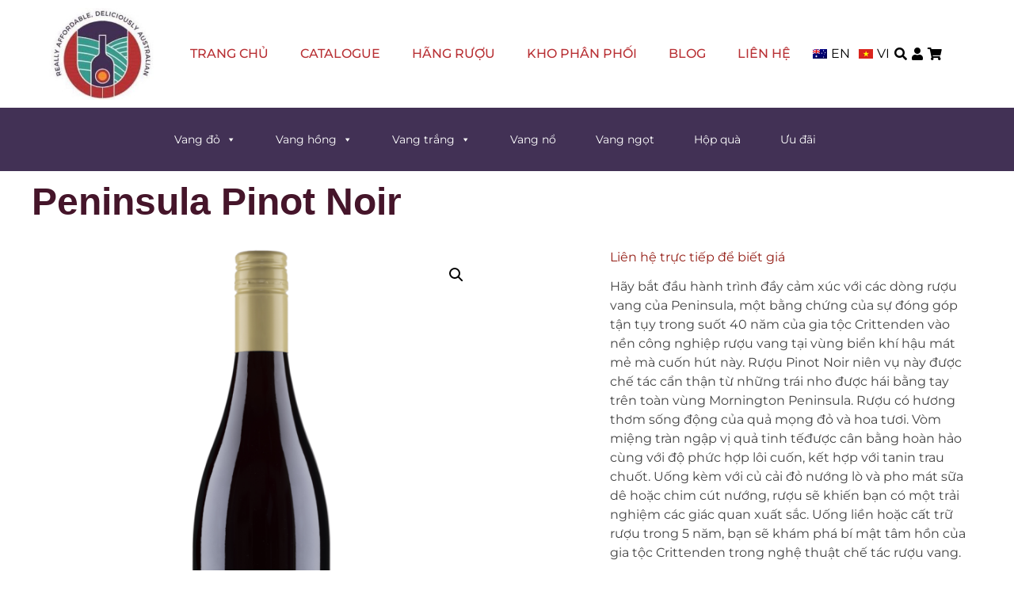

--- FILE ---
content_type: text/html; charset=UTF-8
request_url: https://www.ilovewines.vn/vi/product/peninsula-pinot-noir-2022/
body_size: 25585
content:
<!doctype html>
<html lang="vi">
<head>
	<meta charset="UTF-8">
	<meta name="viewport" content="width=device-width, initial-scale=1">
	<link rel="profile" href="https://gmpg.org/xfn/11">
	<meta name='robots' content='index, follow, max-image-preview:large, max-snippet:-1, max-video-preview:-1' />

	<!-- This site is optimized with the Yoast SEO plugin v26.6 - https://yoast.com/wordpress/plugins/seo/ -->
	<title>Peninsula Pinot Noir - Rada Wines</title>
	<link rel="canonical" href="https://www.ilovewines.vn/vi/product/peninsula-pinot-noir-2022/" />
	<meta property="og:locale" content="vi_VN" />
	<meta property="og:type" content="article" />
	<meta property="og:title" content="Peninsula Pinot Noir - Rada Wines" />
	<meta property="og:description" content="Embark on an emotional journey with The Peninsula range of wines, a testament to the Crittenden family&#039;s 40-year devotion to viticulture and winemaking in this captivating cool maritime region. This Pinot Noir vintage, carefully crafted from handpicked grapes across Mornington Peninsula, reveals vibrant aromas of red berries and flowers. Its palate strikes the perfect balance between fruit-driven elegance and captivating complexity, embraced by a core of refined tannins. Paired with roasted beetroot and goat cheese salad or grilled quail, it offers an extraordinary sensory experience. Drink it now or allow it to evolve over the next five years, as you uncover the soul of the Crittenden family&#039;s winemaking artistry." />
	<meta property="og:url" content="https://www.ilovewines.vn/vi/product/peninsula-pinot-noir-2022/" />
	<meta property="og:site_name" content="Rada Wines" />
	<meta property="article:modified_time" content="2023-09-11T09:42:10+00:00" />
	<meta property="og:image" content="https://www.ilovewines.vn/wp-content/uploads/2023/05/Crittenden-Peninsula-Pinot-Noir-NV-low-res-002-e1690812672620.png" />
	<meta property="og:image:width" content="200" />
	<meta property="og:image:height" content="712" />
	<meta property="og:image:type" content="image/png" />
	<meta name="twitter:card" content="summary_large_image" />
	<meta name="twitter:label1" content="Ước tính thời gian đọc" />
	<meta name="twitter:data1" content="1 phút" />
	<script type="application/ld+json" class="yoast-schema-graph">{"@context":"https://schema.org","@graph":[{"@type":"WebPage","@id":"https://www.ilovewines.vn/product/peninsula-pinot-noir-2022/","url":"https://www.ilovewines.vn/product/peninsula-pinot-noir-2022/","name":"Peninsula Pinot Noir - Rada Wines","isPartOf":{"@id":"https://www.ilovewines.vn/#website"},"primaryImageOfPage":{"@id":"https://www.ilovewines.vn/product/peninsula-pinot-noir-2022/#primaryimage"},"image":{"@id":"https://www.ilovewines.vn/product/peninsula-pinot-noir-2022/#primaryimage"},"thumbnailUrl":"https://www.ilovewines.vn/wp-content/uploads/2023/05/Crittenden-Peninsula-Pinot-Noir-NV-low-res-002-e1690812672620.png","datePublished":"2023-05-15T14:25:25+00:00","dateModified":"2023-09-11T09:42:10+00:00","breadcrumb":{"@id":"https://www.ilovewines.vn/product/peninsula-pinot-noir-2022/#breadcrumb"},"inLanguage":"vi","potentialAction":[{"@type":"ReadAction","target":["https://www.ilovewines.vn/product/peninsula-pinot-noir-2022/"]}]},{"@type":"ImageObject","inLanguage":"vi","@id":"https://www.ilovewines.vn/product/peninsula-pinot-noir-2022/#primaryimage","url":"https://www.ilovewines.vn/wp-content/uploads/2023/05/Crittenden-Peninsula-Pinot-Noir-NV-low-res-002-e1690812672620.png","contentUrl":"https://www.ilovewines.vn/wp-content/uploads/2023/05/Crittenden-Peninsula-Pinot-Noir-NV-low-res-002-e1690812672620.png","width":200,"height":712,"caption":"Crittenden Peninsula Pinot Noir NV - low res (002)"},{"@type":"BreadcrumbList","@id":"https://www.ilovewines.vn/product/peninsula-pinot-noir-2022/#breadcrumb","itemListElement":[{"@type":"ListItem","position":1,"name":"Home","item":"https://www.ilovewines.vn/"},{"@type":"ListItem","position":2,"name":"Catalogue","item":"https://www.ilovewines.vn/catalogue/"},{"@type":"ListItem","position":3,"name":"Peninsula Pinot Noir"}]},{"@type":"WebSite","@id":"https://www.ilovewines.vn/#website","url":"https://www.ilovewines.vn/","name":"Rada Wines","description":"Just another WordPress site","publisher":{"@id":"https://www.ilovewines.vn/#organization"},"potentialAction":[{"@type":"SearchAction","target":{"@type":"EntryPoint","urlTemplate":"https://www.ilovewines.vn/?s={search_term_string}"},"query-input":{"@type":"PropertyValueSpecification","valueRequired":true,"valueName":"search_term_string"}}],"inLanguage":"vi"},{"@type":"Organization","@id":"https://www.ilovewines.vn/#organization","name":"Rada Wines","url":"https://www.ilovewines.vn/","logo":{"@type":"ImageObject","inLanguage":"vi","@id":"https://www.ilovewines.vn/#/schema/logo/image/","url":"https://www.ilovewines.vn/wp-content/uploads/2022/06/cropped-162574230_380766779846763_4426584222903300096_n.jpg","contentUrl":"https://www.ilovewines.vn/wp-content/uploads/2022/06/cropped-162574230_380766779846763_4426584222903300096_n.jpg","width":320,"height":206,"caption":"Rada Wines"},"image":{"@id":"https://www.ilovewines.vn/#/schema/logo/image/"}}]}</script>
	<!-- / Yoast SEO plugin. -->


<link rel="alternate" type="application/rss+xml" title="Dòng thông tin Rada Wines &raquo;" href="https://www.ilovewines.vn/vi/feed/" />
<link rel="alternate" type="application/rss+xml" title="Rada Wines &raquo; Dòng bình luận" href="https://www.ilovewines.vn/vi/comments/feed/" />
<link rel="alternate" title="oNhúng (JSON)" type="application/json+oembed" href="https://www.ilovewines.vn/vi/wp-json/oembed/1.0/embed?url=https%3A%2F%2Fwww.ilovewines.vn%2Fvi%2Fproduct%2Fpeninsula-pinot-noir-2022%2F" />
<link rel="alternate" title="oNhúng (XML)" type="text/xml+oembed" href="https://www.ilovewines.vn/vi/wp-json/oembed/1.0/embed?url=https%3A%2F%2Fwww.ilovewines.vn%2Fvi%2Fproduct%2Fpeninsula-pinot-noir-2022%2F&#038;format=xml" />
<style id='wp-img-auto-sizes-contain-inline-css'>
img:is([sizes=auto i],[sizes^="auto," i]){contain-intrinsic-size:3000px 1500px}
/*# sourceURL=wp-img-auto-sizes-contain-inline-css */
</style>

<style id='wp-emoji-styles-inline-css'>

	img.wp-smiley, img.emoji {
		display: inline !important;
		border: none !important;
		box-shadow: none !important;
		height: 1em !important;
		width: 1em !important;
		margin: 0 0.07em !important;
		vertical-align: -0.1em !important;
		background: none !important;
		padding: 0 !important;
	}
/*# sourceURL=wp-emoji-styles-inline-css */
</style>
<link rel='stylesheet' id='wp-block-library-css' href='https://www.ilovewines.vn/wp-includes/css/dist/block-library/style.min.css?ver=6.9' media='all' />
<style id='global-styles-inline-css'>
:root{--wp--preset--aspect-ratio--square: 1;--wp--preset--aspect-ratio--4-3: 4/3;--wp--preset--aspect-ratio--3-4: 3/4;--wp--preset--aspect-ratio--3-2: 3/2;--wp--preset--aspect-ratio--2-3: 2/3;--wp--preset--aspect-ratio--16-9: 16/9;--wp--preset--aspect-ratio--9-16: 9/16;--wp--preset--color--black: #000000;--wp--preset--color--cyan-bluish-gray: #abb8c3;--wp--preset--color--white: #ffffff;--wp--preset--color--pale-pink: #f78da7;--wp--preset--color--vivid-red: #cf2e2e;--wp--preset--color--luminous-vivid-orange: #ff6900;--wp--preset--color--luminous-vivid-amber: #fcb900;--wp--preset--color--light-green-cyan: #7bdcb5;--wp--preset--color--vivid-green-cyan: #00d084;--wp--preset--color--pale-cyan-blue: #8ed1fc;--wp--preset--color--vivid-cyan-blue: #0693e3;--wp--preset--color--vivid-purple: #9b51e0;--wp--preset--gradient--vivid-cyan-blue-to-vivid-purple: linear-gradient(135deg,rgb(6,147,227) 0%,rgb(155,81,224) 100%);--wp--preset--gradient--light-green-cyan-to-vivid-green-cyan: linear-gradient(135deg,rgb(122,220,180) 0%,rgb(0,208,130) 100%);--wp--preset--gradient--luminous-vivid-amber-to-luminous-vivid-orange: linear-gradient(135deg,rgb(252,185,0) 0%,rgb(255,105,0) 100%);--wp--preset--gradient--luminous-vivid-orange-to-vivid-red: linear-gradient(135deg,rgb(255,105,0) 0%,rgb(207,46,46) 100%);--wp--preset--gradient--very-light-gray-to-cyan-bluish-gray: linear-gradient(135deg,rgb(238,238,238) 0%,rgb(169,184,195) 100%);--wp--preset--gradient--cool-to-warm-spectrum: linear-gradient(135deg,rgb(74,234,220) 0%,rgb(151,120,209) 20%,rgb(207,42,186) 40%,rgb(238,44,130) 60%,rgb(251,105,98) 80%,rgb(254,248,76) 100%);--wp--preset--gradient--blush-light-purple: linear-gradient(135deg,rgb(255,206,236) 0%,rgb(152,150,240) 100%);--wp--preset--gradient--blush-bordeaux: linear-gradient(135deg,rgb(254,205,165) 0%,rgb(254,45,45) 50%,rgb(107,0,62) 100%);--wp--preset--gradient--luminous-dusk: linear-gradient(135deg,rgb(255,203,112) 0%,rgb(199,81,192) 50%,rgb(65,88,208) 100%);--wp--preset--gradient--pale-ocean: linear-gradient(135deg,rgb(255,245,203) 0%,rgb(182,227,212) 50%,rgb(51,167,181) 100%);--wp--preset--gradient--electric-grass: linear-gradient(135deg,rgb(202,248,128) 0%,rgb(113,206,126) 100%);--wp--preset--gradient--midnight: linear-gradient(135deg,rgb(2,3,129) 0%,rgb(40,116,252) 100%);--wp--preset--font-size--small: 13px;--wp--preset--font-size--medium: 20px;--wp--preset--font-size--large: 36px;--wp--preset--font-size--x-large: 42px;--wp--preset--spacing--20: 0.44rem;--wp--preset--spacing--30: 0.67rem;--wp--preset--spacing--40: 1rem;--wp--preset--spacing--50: 1.5rem;--wp--preset--spacing--60: 2.25rem;--wp--preset--spacing--70: 3.38rem;--wp--preset--spacing--80: 5.06rem;--wp--preset--shadow--natural: 6px 6px 9px rgba(0, 0, 0, 0.2);--wp--preset--shadow--deep: 12px 12px 50px rgba(0, 0, 0, 0.4);--wp--preset--shadow--sharp: 6px 6px 0px rgba(0, 0, 0, 0.2);--wp--preset--shadow--outlined: 6px 6px 0px -3px rgb(255, 255, 255), 6px 6px rgb(0, 0, 0);--wp--preset--shadow--crisp: 6px 6px 0px rgb(0, 0, 0);}:root { --wp--style--global--content-size: 800px;--wp--style--global--wide-size: 1200px; }:where(body) { margin: 0; }.wp-site-blocks > .alignleft { float: left; margin-right: 2em; }.wp-site-blocks > .alignright { float: right; margin-left: 2em; }.wp-site-blocks > .aligncenter { justify-content: center; margin-left: auto; margin-right: auto; }:where(.wp-site-blocks) > * { margin-block-start: 24px; margin-block-end: 0; }:where(.wp-site-blocks) > :first-child { margin-block-start: 0; }:where(.wp-site-blocks) > :last-child { margin-block-end: 0; }:root { --wp--style--block-gap: 24px; }:root :where(.is-layout-flow) > :first-child{margin-block-start: 0;}:root :where(.is-layout-flow) > :last-child{margin-block-end: 0;}:root :where(.is-layout-flow) > *{margin-block-start: 24px;margin-block-end: 0;}:root :where(.is-layout-constrained) > :first-child{margin-block-start: 0;}:root :where(.is-layout-constrained) > :last-child{margin-block-end: 0;}:root :where(.is-layout-constrained) > *{margin-block-start: 24px;margin-block-end: 0;}:root :where(.is-layout-flex){gap: 24px;}:root :where(.is-layout-grid){gap: 24px;}.is-layout-flow > .alignleft{float: left;margin-inline-start: 0;margin-inline-end: 2em;}.is-layout-flow > .alignright{float: right;margin-inline-start: 2em;margin-inline-end: 0;}.is-layout-flow > .aligncenter{margin-left: auto !important;margin-right: auto !important;}.is-layout-constrained > .alignleft{float: left;margin-inline-start: 0;margin-inline-end: 2em;}.is-layout-constrained > .alignright{float: right;margin-inline-start: 2em;margin-inline-end: 0;}.is-layout-constrained > .aligncenter{margin-left: auto !important;margin-right: auto !important;}.is-layout-constrained > :where(:not(.alignleft):not(.alignright):not(.alignfull)){max-width: var(--wp--style--global--content-size);margin-left: auto !important;margin-right: auto !important;}.is-layout-constrained > .alignwide{max-width: var(--wp--style--global--wide-size);}body .is-layout-flex{display: flex;}.is-layout-flex{flex-wrap: wrap;align-items: center;}.is-layout-flex > :is(*, div){margin: 0;}body .is-layout-grid{display: grid;}.is-layout-grid > :is(*, div){margin: 0;}body{padding-top: 0px;padding-right: 0px;padding-bottom: 0px;padding-left: 0px;}a:where(:not(.wp-element-button)){text-decoration: underline;}:root :where(.wp-element-button, .wp-block-button__link){background-color: #32373c;border-width: 0;color: #fff;font-family: inherit;font-size: inherit;font-style: inherit;font-weight: inherit;letter-spacing: inherit;line-height: inherit;padding-top: calc(0.667em + 2px);padding-right: calc(1.333em + 2px);padding-bottom: calc(0.667em + 2px);padding-left: calc(1.333em + 2px);text-decoration: none;text-transform: inherit;}.has-black-color{color: var(--wp--preset--color--black) !important;}.has-cyan-bluish-gray-color{color: var(--wp--preset--color--cyan-bluish-gray) !important;}.has-white-color{color: var(--wp--preset--color--white) !important;}.has-pale-pink-color{color: var(--wp--preset--color--pale-pink) !important;}.has-vivid-red-color{color: var(--wp--preset--color--vivid-red) !important;}.has-luminous-vivid-orange-color{color: var(--wp--preset--color--luminous-vivid-orange) !important;}.has-luminous-vivid-amber-color{color: var(--wp--preset--color--luminous-vivid-amber) !important;}.has-light-green-cyan-color{color: var(--wp--preset--color--light-green-cyan) !important;}.has-vivid-green-cyan-color{color: var(--wp--preset--color--vivid-green-cyan) !important;}.has-pale-cyan-blue-color{color: var(--wp--preset--color--pale-cyan-blue) !important;}.has-vivid-cyan-blue-color{color: var(--wp--preset--color--vivid-cyan-blue) !important;}.has-vivid-purple-color{color: var(--wp--preset--color--vivid-purple) !important;}.has-black-background-color{background-color: var(--wp--preset--color--black) !important;}.has-cyan-bluish-gray-background-color{background-color: var(--wp--preset--color--cyan-bluish-gray) !important;}.has-white-background-color{background-color: var(--wp--preset--color--white) !important;}.has-pale-pink-background-color{background-color: var(--wp--preset--color--pale-pink) !important;}.has-vivid-red-background-color{background-color: var(--wp--preset--color--vivid-red) !important;}.has-luminous-vivid-orange-background-color{background-color: var(--wp--preset--color--luminous-vivid-orange) !important;}.has-luminous-vivid-amber-background-color{background-color: var(--wp--preset--color--luminous-vivid-amber) !important;}.has-light-green-cyan-background-color{background-color: var(--wp--preset--color--light-green-cyan) !important;}.has-vivid-green-cyan-background-color{background-color: var(--wp--preset--color--vivid-green-cyan) !important;}.has-pale-cyan-blue-background-color{background-color: var(--wp--preset--color--pale-cyan-blue) !important;}.has-vivid-cyan-blue-background-color{background-color: var(--wp--preset--color--vivid-cyan-blue) !important;}.has-vivid-purple-background-color{background-color: var(--wp--preset--color--vivid-purple) !important;}.has-black-border-color{border-color: var(--wp--preset--color--black) !important;}.has-cyan-bluish-gray-border-color{border-color: var(--wp--preset--color--cyan-bluish-gray) !important;}.has-white-border-color{border-color: var(--wp--preset--color--white) !important;}.has-pale-pink-border-color{border-color: var(--wp--preset--color--pale-pink) !important;}.has-vivid-red-border-color{border-color: var(--wp--preset--color--vivid-red) !important;}.has-luminous-vivid-orange-border-color{border-color: var(--wp--preset--color--luminous-vivid-orange) !important;}.has-luminous-vivid-amber-border-color{border-color: var(--wp--preset--color--luminous-vivid-amber) !important;}.has-light-green-cyan-border-color{border-color: var(--wp--preset--color--light-green-cyan) !important;}.has-vivid-green-cyan-border-color{border-color: var(--wp--preset--color--vivid-green-cyan) !important;}.has-pale-cyan-blue-border-color{border-color: var(--wp--preset--color--pale-cyan-blue) !important;}.has-vivid-cyan-blue-border-color{border-color: var(--wp--preset--color--vivid-cyan-blue) !important;}.has-vivid-purple-border-color{border-color: var(--wp--preset--color--vivid-purple) !important;}.has-vivid-cyan-blue-to-vivid-purple-gradient-background{background: var(--wp--preset--gradient--vivid-cyan-blue-to-vivid-purple) !important;}.has-light-green-cyan-to-vivid-green-cyan-gradient-background{background: var(--wp--preset--gradient--light-green-cyan-to-vivid-green-cyan) !important;}.has-luminous-vivid-amber-to-luminous-vivid-orange-gradient-background{background: var(--wp--preset--gradient--luminous-vivid-amber-to-luminous-vivid-orange) !important;}.has-luminous-vivid-orange-to-vivid-red-gradient-background{background: var(--wp--preset--gradient--luminous-vivid-orange-to-vivid-red) !important;}.has-very-light-gray-to-cyan-bluish-gray-gradient-background{background: var(--wp--preset--gradient--very-light-gray-to-cyan-bluish-gray) !important;}.has-cool-to-warm-spectrum-gradient-background{background: var(--wp--preset--gradient--cool-to-warm-spectrum) !important;}.has-blush-light-purple-gradient-background{background: var(--wp--preset--gradient--blush-light-purple) !important;}.has-blush-bordeaux-gradient-background{background: var(--wp--preset--gradient--blush-bordeaux) !important;}.has-luminous-dusk-gradient-background{background: var(--wp--preset--gradient--luminous-dusk) !important;}.has-pale-ocean-gradient-background{background: var(--wp--preset--gradient--pale-ocean) !important;}.has-electric-grass-gradient-background{background: var(--wp--preset--gradient--electric-grass) !important;}.has-midnight-gradient-background{background: var(--wp--preset--gradient--midnight) !important;}.has-small-font-size{font-size: var(--wp--preset--font-size--small) !important;}.has-medium-font-size{font-size: var(--wp--preset--font-size--medium) !important;}.has-large-font-size{font-size: var(--wp--preset--font-size--large) !important;}.has-x-large-font-size{font-size: var(--wp--preset--font-size--x-large) !important;}
:root :where(.wp-block-pullquote){font-size: 1.5em;line-height: 1.6;}
/*# sourceURL=global-styles-inline-css */
</style>
<link rel='stylesheet' id='photoswipe-css' href='https://www.ilovewines.vn/wp-content/plugins/woocommerce/assets/css/photoswipe/photoswipe.min.css?ver=10.4.3' media='all' />
<link rel='stylesheet' id='photoswipe-default-skin-css' href='https://www.ilovewines.vn/wp-content/plugins/woocommerce/assets/css/photoswipe/default-skin/default-skin.min.css?ver=10.4.3' media='all' />
<link rel='stylesheet' id='woocommerce-layout-css' href='https://www.ilovewines.vn/wp-content/plugins/woocommerce/assets/css/woocommerce-layout.css?ver=10.4.3' media='all' />
<link rel='stylesheet' id='woocommerce-smallscreen-css' href='https://www.ilovewines.vn/wp-content/plugins/woocommerce/assets/css/woocommerce-smallscreen.css?ver=10.4.3' media='only screen and (max-width: 768px)' />
<link rel='stylesheet' id='woocommerce-general-css' href='https://www.ilovewines.vn/wp-content/plugins/woocommerce/assets/css/woocommerce.css?ver=10.4.3' media='all' />
<style id='woocommerce-inline-inline-css'>
.woocommerce form .form-row .required { visibility: visible; }
/*# sourceURL=woocommerce-inline-inline-css */
</style>
<link rel='stylesheet' id='trp-language-switcher-style-css' href='https://www.ilovewines.vn/wp-content/plugins/translatepress-multilingual/assets/css/trp-language-switcher.css?ver=3.0.6' media='all' />
<link rel='stylesheet' id='megamenu-css' href='https://www.ilovewines.vn/wp-content/uploads/maxmegamenu/style.css?ver=c89437' media='all' />
<link rel='stylesheet' id='dashicons-css' href='https://www.ilovewines.vn/wp-includes/css/dashicons.min.css?ver=6.9' media='all' />
<link rel='stylesheet' id='hello-elementor-css' href='https://www.ilovewines.vn/wp-content/themes/hello-elementor/assets/css/reset.css?ver=3.4.5' media='all' />
<link rel='stylesheet' id='hello-elementor-theme-style-css' href='https://www.ilovewines.vn/wp-content/themes/hello-elementor/assets/css/theme.css?ver=3.4.5' media='all' />
<link rel='stylesheet' id='hello-elementor-header-footer-css' href='https://www.ilovewines.vn/wp-content/themes/hello-elementor/assets/css/header-footer.css?ver=3.4.5' media='all' />
<link rel='stylesheet' id='elementor-frontend-css' href='https://www.ilovewines.vn/wp-content/plugins/elementor/assets/css/frontend.min.css?ver=3.34.0' media='all' />
<link rel='stylesheet' id='elementor-post-5878-css' href='https://www.ilovewines.vn/wp-content/uploads/elementor/css/post-5878.css?ver=1766456302' media='all' />
<link rel='stylesheet' id='widget-image-css' href='https://www.ilovewines.vn/wp-content/plugins/elementor/assets/css/widget-image.min.css?ver=3.34.0' media='all' />
<link rel='stylesheet' id='widget-nav-menu-css' href='https://www.ilovewines.vn/wp-content/plugins/elementor-pro/assets/css/widget-nav-menu.min.css?ver=3.34.0' media='all' />
<link rel='stylesheet' id='e-sticky-css' href='https://www.ilovewines.vn/wp-content/plugins/elementor-pro/assets/css/modules/sticky.min.css?ver=3.34.0' media='all' />
<link rel='stylesheet' id='e-animation-slideInDown-css' href='https://www.ilovewines.vn/wp-content/plugins/elementor/assets/lib/animations/styles/slideInDown.min.css?ver=3.34.0' media='all' />
<link rel='stylesheet' id='swiper-css' href='https://www.ilovewines.vn/wp-content/plugins/elementor/assets/lib/swiper/v8/css/swiper.min.css?ver=8.4.5' media='all' />
<link rel='stylesheet' id='e-swiper-css' href='https://www.ilovewines.vn/wp-content/plugins/elementor/assets/css/conditionals/e-swiper.min.css?ver=3.34.0' media='all' />
<link rel='stylesheet' id='widget-icon-list-css' href='https://www.ilovewines.vn/wp-content/plugins/elementor/assets/css/widget-icon-list.min.css?ver=3.34.0' media='all' />
<link rel='stylesheet' id='widget-heading-css' href='https://www.ilovewines.vn/wp-content/plugins/elementor/assets/css/widget-heading.min.css?ver=3.34.0' media='all' />
<link rel='stylesheet' id='widget-form-css' href='https://www.ilovewines.vn/wp-content/plugins/elementor-pro/assets/css/widget-form.min.css?ver=3.34.0' media='all' />
<link rel='stylesheet' id='widget-woocommerce-product-images-css' href='https://www.ilovewines.vn/wp-content/plugins/elementor-pro/assets/css/widget-woocommerce-product-images.min.css?ver=3.34.0' media='all' />
<link rel='stylesheet' id='widget-woocommerce-product-price-css' href='https://www.ilovewines.vn/wp-content/plugins/elementor-pro/assets/css/widget-woocommerce-product-price.min.css?ver=3.34.0' media='all' />
<link rel='stylesheet' id='widget-woocommerce-product-add-to-cart-css' href='https://www.ilovewines.vn/wp-content/plugins/elementor-pro/assets/css/widget-woocommerce-product-add-to-cart.min.css?ver=3.34.0' media='all' />
<link rel='stylesheet' id='widget-icon-box-css' href='https://www.ilovewines.vn/wp-content/plugins/elementor/assets/css/widget-icon-box.min.css?ver=3.34.0' media='all' />
<link rel='stylesheet' id='widget-woocommerce-product-data-tabs-css' href='https://www.ilovewines.vn/wp-content/plugins/elementor-pro/assets/css/widget-woocommerce-product-data-tabs.min.css?ver=3.34.0' media='all' />
<link rel='stylesheet' id='widget-loop-common-css' href='https://www.ilovewines.vn/wp-content/plugins/elementor-pro/assets/css/widget-loop-common.min.css?ver=3.34.0' media='all' />
<link rel='stylesheet' id='widget-loop-grid-css' href='https://www.ilovewines.vn/wp-content/plugins/elementor-pro/assets/css/widget-loop-grid.min.css?ver=3.34.0' media='all' />
<link rel='stylesheet' id='widget-search-form-css' href='https://www.ilovewines.vn/wp-content/plugins/elementor-pro/assets/css/widget-search-form.min.css?ver=3.34.0' media='all' />
<link rel='stylesheet' id='elementor-icons-shared-0-css' href='https://www.ilovewines.vn/wp-content/plugins/elementor/assets/lib/font-awesome/css/fontawesome.min.css?ver=5.15.3' media='all' />
<link rel='stylesheet' id='elementor-icons-fa-solid-css' href='https://www.ilovewines.vn/wp-content/plugins/elementor/assets/lib/font-awesome/css/solid.min.css?ver=5.15.3' media='all' />
<link rel='stylesheet' id='e-animation-fadeIn-css' href='https://www.ilovewines.vn/wp-content/plugins/elementor/assets/lib/animations/styles/fadeIn.min.css?ver=3.34.0' media='all' />
<link rel='stylesheet' id='e-popup-css' href='https://www.ilovewines.vn/wp-content/plugins/elementor-pro/assets/css/conditionals/popup.min.css?ver=3.34.0' media='all' />
<link rel='stylesheet' id='elementor-icons-css' href='https://www.ilovewines.vn/wp-content/plugins/elementor/assets/lib/eicons/css/elementor-icons.min.css?ver=5.45.0' media='all' />
<link rel='stylesheet' id='elementor-post-5918-css' href='https://www.ilovewines.vn/wp-content/uploads/elementor/css/post-5918.css?ver=1766456302' media='all' />
<link rel='stylesheet' id='elementor-post-5905-css' href='https://www.ilovewines.vn/wp-content/uploads/elementor/css/post-5905.css?ver=1766456303' media='all' />
<link rel='stylesheet' id='elementor-post-5920-css' href='https://www.ilovewines.vn/wp-content/uploads/elementor/css/post-5920.css?ver=1766456599' media='all' />
<link rel='stylesheet' id='elementor-post-5902-css' href='https://www.ilovewines.vn/wp-content/uploads/elementor/css/post-5902.css?ver=1766456303' media='all' />
<link rel='stylesheet' id='woo-viet-provinces-style-css' href='https://www.ilovewines.vn/wp-content/plugins/woo-viet/assets/provinces.css?ver=6.9' media='all' />
<link rel='stylesheet' id='elementor-gf-local-montserrat-css' href='https://www.ilovewines.vn/wp-content/uploads/elementor/google-fonts/css/montserrat.css?ver=1742273078' media='all' />
<link rel='stylesheet' id='elementor-gf-local-karla-css' href='https://www.ilovewines.vn/wp-content/uploads/elementor/google-fonts/css/karla.css?ver=1742273085' media='all' />
<link rel='stylesheet' id='elementor-gf-local-arima-css' href='https://www.ilovewines.vn/wp-content/uploads/elementor/google-fonts/css/arima.css?ver=1742273098' media='all' />
<script src="https://www.ilovewines.vn/wp-includes/js/jquery/jquery.min.js?ver=3.7.1" id="jquery-core-js"></script>
<script src="https://www.ilovewines.vn/wp-includes/js/jquery/jquery-migrate.min.js?ver=3.4.1" id="jquery-migrate-js"></script>
<script src="https://www.ilovewines.vn/wp-content/plugins/woocommerce/assets/js/jquery-blockui/jquery.blockUI.min.js?ver=2.7.0-wc.10.4.3" id="wc-jquery-blockui-js" defer data-wp-strategy="defer"></script>
<script id="wc-add-to-cart-js-extra">
var wc_add_to_cart_params = {"ajax_url":"/wp-admin/admin-ajax.php","wc_ajax_url":"https://www.ilovewines.vn/vi/?wc-ajax=%%endpoint%%","i18n_view_cart":"Xem gi\u1ecf h\u00e0ng","cart_url":"https://www.ilovewines.vn/vi/cart-2/","is_cart":"","cart_redirect_after_add":"no"};
//# sourceURL=wc-add-to-cart-js-extra
</script>
<script src="https://www.ilovewines.vn/wp-content/plugins/woocommerce/assets/js/frontend/add-to-cart.min.js?ver=10.4.3" id="wc-add-to-cart-js" defer data-wp-strategy="defer"></script>
<script src="https://www.ilovewines.vn/wp-content/plugins/woocommerce/assets/js/zoom/jquery.zoom.min.js?ver=1.7.21-wc.10.4.3" id="wc-zoom-js" defer data-wp-strategy="defer"></script>
<script src="https://www.ilovewines.vn/wp-content/plugins/woocommerce/assets/js/flexslider/jquery.flexslider.min.js?ver=2.7.2-wc.10.4.3" id="wc-flexslider-js" defer data-wp-strategy="defer"></script>
<script src="https://www.ilovewines.vn/wp-content/plugins/woocommerce/assets/js/photoswipe/photoswipe.min.js?ver=4.1.1-wc.10.4.3" id="wc-photoswipe-js" defer data-wp-strategy="defer"></script>
<script src="https://www.ilovewines.vn/wp-content/plugins/woocommerce/assets/js/photoswipe/photoswipe-ui-default.min.js?ver=4.1.1-wc.10.4.3" id="wc-photoswipe-ui-default-js" defer data-wp-strategy="defer"></script>
<script id="wc-single-product-js-extra">
var wc_single_product_params = {"i18n_required_rating_text":"Vui l\u00f2ng ch\u1ecdn m\u1ed9t m\u1ee9c \u0111\u00e1nh gi\u00e1","i18n_rating_options":["1 tr\u00ean 5 sao","2 tr\u00ean 5 sao","3 tr\u00ean 5 sao","4 tr\u00ean 5 sao","5 tr\u00ean 5 sao"],"i18n_product_gallery_trigger_text":"Xem th\u01b0 vi\u1ec7n \u1ea3nh to\u00e0n m\u00e0n h\u00ecnh","review_rating_required":"yes","flexslider":{"rtl":false,"animation":"slide","smoothHeight":true,"directionNav":false,"controlNav":"thumbnails","slideshow":false,"animationSpeed":500,"animationLoop":false,"allowOneSlide":false},"zoom_enabled":"1","zoom_options":[],"photoswipe_enabled":"1","photoswipe_options":{"shareEl":false,"closeOnScroll":false,"history":false,"hideAnimationDuration":0,"showAnimationDuration":0},"flexslider_enabled":"1"};
//# sourceURL=wc-single-product-js-extra
</script>
<script src="https://www.ilovewines.vn/wp-content/plugins/woocommerce/assets/js/frontend/single-product.min.js?ver=10.4.3" id="wc-single-product-js" defer data-wp-strategy="defer"></script>
<script src="https://www.ilovewines.vn/wp-content/plugins/woocommerce/assets/js/js-cookie/js.cookie.min.js?ver=2.1.4-wc.10.4.3" id="wc-js-cookie-js" defer data-wp-strategy="defer"></script>
<script id="woocommerce-js-extra">
var woocommerce_params = {"ajax_url":"/wp-admin/admin-ajax.php","wc_ajax_url":"https://www.ilovewines.vn/vi/?wc-ajax=%%endpoint%%","i18n_password_show":"Hi\u1ec3n th\u1ecb m\u1eadt kh\u1ea9u","i18n_password_hide":"\u1ea8n m\u1eadt kh\u1ea9u"};
//# sourceURL=woocommerce-js-extra
</script>
<script src="https://www.ilovewines.vn/wp-content/plugins/woocommerce/assets/js/frontend/woocommerce.min.js?ver=10.4.3" id="woocommerce-js" defer data-wp-strategy="defer"></script>
<script src="https://www.ilovewines.vn/wp-content/plugins/translatepress-multilingual/assets/js/trp-frontend-compatibility.js?ver=3.0.6" id="trp-frontend-compatibility-js"></script>
<link rel="https://api.w.org/" href="https://www.ilovewines.vn/vi/wp-json/" /><link rel="alternate" title="JSON" type="application/json" href="https://www.ilovewines.vn/vi/wp-json/wp/v2/product/4427" /><link rel="EditURI" type="application/rsd+xml" title="RSD" href="https://www.ilovewines.vn/xmlrpc.php?rsd" />
<link rel='shortlink' href='https://www.ilovewines.vn/vi/?p=4427' />
<link rel="alternate" hreflang="en-US" href="https://www.ilovewines.vn/product/peninsula-pinot-noir-2022/"/>
<link rel="alternate" hreflang="vi" href="https://www.ilovewines.vn/vi/product/peninsula-pinot-noir-2022/"/>
<link rel="alternate" hreflang="en" href="https://www.ilovewines.vn/product/peninsula-pinot-noir-2022/"/>
<meta name="description" content="Embark on an emotional journey with The Peninsula range of wines, a testament to the Crittenden family&#039;s 40-year devotion to viticulture and winemaking in this captivating cool maritime region. This Pinot Noir vintage, carefully crafted from handpicked grapes across Mornington Peninsula, reveals vibrant aromas of red berries and flowers. Its palate strikes the perfect balance between fruit-driven elegance and captivating complexity, embraced by a core of refined tannins. Paired with roasted beetroot and goat cheese salad or grilled quail, it offers an extraordinary sensory experience. Drink it now or allow it to evolve over the next five years, as you uncover the soul of the Crittenden family&#039;s winemaking artistry.">
	<noscript><style>.woocommerce-product-gallery{ opacity: 1 !important; }</style></noscript>
	<meta name="generator" content="Elementor 3.34.0; features: additional_custom_breakpoints; settings: css_print_method-external, google_font-enabled, font_display-auto">
			<style>
				.e-con.e-parent:nth-of-type(n+4):not(.e-lazyloaded):not(.e-no-lazyload),
				.e-con.e-parent:nth-of-type(n+4):not(.e-lazyloaded):not(.e-no-lazyload) * {
					background-image: none !important;
				}
				@media screen and (max-height: 1024px) {
					.e-con.e-parent:nth-of-type(n+3):not(.e-lazyloaded):not(.e-no-lazyload),
					.e-con.e-parent:nth-of-type(n+3):not(.e-lazyloaded):not(.e-no-lazyload) * {
						background-image: none !important;
					}
				}
				@media screen and (max-height: 640px) {
					.e-con.e-parent:nth-of-type(n+2):not(.e-lazyloaded):not(.e-no-lazyload),
					.e-con.e-parent:nth-of-type(n+2):not(.e-lazyloaded):not(.e-no-lazyload) * {
						background-image: none !important;
					}
				}
			</style>
			<link rel="icon" href="https://www.ilovewines.vn/wp-content/uploads/2023/07/favicon-66x66.png" sizes="32x32" />
<link rel="icon" href="https://www.ilovewines.vn/wp-content/uploads/2023/07/favicon.png" sizes="192x192" />
<link rel="apple-touch-icon" href="https://www.ilovewines.vn/wp-content/uploads/2023/07/favicon.png" />
<meta name="msapplication-TileImage" content="https://www.ilovewines.vn/wp-content/uploads/2023/07/favicon.png" />
		<style id="wp-custom-css">
			.inside-wc-product-image {
    width: 100%;
}
.woocommerce ul.products li.product a img {
    height: 250px; /* adjust height */
    object-fit: contain;
}

.woocommerce-variation-price {
	margin-bottom: 1em;
}

.woocommerce-shop .cat-header {
	background: url(https://www.ilovewines.vn/wp-content/uploads/2024/03/h4aglo55tta.jpg) no-repeat;
}

.woocommerce nav.woocommerce-pagination {
	text-align: right;
}

.woocommerce-ordering select {
background: #FFF;
	font-size:12px;
}		</style>
		<style type="text/css">/** Mega Menu CSS: fs **/</style>
</head>
<body class="wp-singular product-template-default single single-product postid-4427 wp-custom-logo wp-embed-responsive wp-theme-hello-elementor theme-hello-elementor woocommerce woocommerce-page woocommerce-no-js translatepress-vi mega-menu-max-mega-menu-1 hello-elementor-default elementor-default elementor-template-full-width elementor-kit-5878 elementor-page-5920">


<a class="skip-link screen-reader-text" href="#content" data-no-translation="" data-trp-gettext="">Chuyển đến nội dung</a>

		<header data-elementor-type="header" data-elementor-id="5918" class="elementor elementor-5918 elementor-location-header" data-elementor-post-type="elementor_library">
			<div class="elementor-element elementor-element-6099a62f elementor-hidden-tablet elementor-hidden-mobile e-flex e-con-boxed e-con e-parent" data-id="6099a62f" data-element_type="container" data-settings="{&quot;background_background&quot;:&quot;classic&quot;}">
					<div class="e-con-inner">
				<div class="elementor-element elementor-element-5795c9cd elementor-widget elementor-widget-theme-site-logo elementor-widget-image" data-id="5795c9cd" data-element_type="widget" data-widget_type="theme-site-logo.default">
				<div class="elementor-widget-container">
											<a href="https://www.ilovewines.vn/vi">
			<img src="https://www.ilovewines.vn/wp-content/uploads/elementor/thumbs/cropped-162574230_380766779846763_4426584222903300096_n-pqscral6i6ujnz53icvl74x7rou8mrtzqekmr1ek5m.jpg" title="cropped-162574230_380766779846763_4426584222903300096_n.jpg" alt="cropped-162574230_380766779846763_4426584222903300096_n.jpg" loading="lazy" />				</a>
											</div>
				</div>
				<div class="elementor-element elementor-element-3c97b658 elementor-nav-menu__align-start elementor-nav-menu--dropdown-tablet elementor-nav-menu__text-align-aside elementor-nav-menu--toggle elementor-nav-menu--burger elementor-widget elementor-widget-nav-menu" data-id="3c97b658" data-element_type="widget" data-settings="{&quot;layout&quot;:&quot;horizontal&quot;,&quot;submenu_icon&quot;:{&quot;value&quot;:&quot;&lt;i class=\&quot;fas fa-caret-down\&quot; aria-hidden=\&quot;true\&quot;&gt;&lt;\/i&gt;&quot;,&quot;library&quot;:&quot;fa-solid&quot;},&quot;toggle&quot;:&quot;burger&quot;}" data-widget_type="nav-menu.default">
				<div class="elementor-widget-container">
								<nav aria-label="Menu" class="elementor-nav-menu--main elementor-nav-menu__container elementor-nav-menu--layout-horizontal e--pointer-none" data-no-translation-aria-label="">
				<ul id="menu-1-3c97b658" class="elementor-nav-menu"><li class="menu-item menu-item-type-post_type menu-item-object-page menu-item-home menu-item-6028"><a href="https://www.ilovewines.vn/vi/" class="elementor-item">TRANG CHỦ</a></li>
<li class="menu-item menu-item-type-post_type menu-item-object-page current_page_parent menu-item-6032"><a href="https://www.ilovewines.vn/vi/catalogue/" class="elementor-item">Catalogue</a></li>
<li class="menu-item menu-item-type-post_type_archive menu-item-object-winery menu-item-4754"><a href="https://www.ilovewines.vn/vi/winery/" class="elementor-item">Hãng rượu</a></li>
<li class="menu-item menu-item-type-post_type menu-item-object-page menu-item-6030"><a href="https://www.ilovewines.vn/vi/stockists/" class="elementor-item">Kho phân phối</a></li>
<li class="menu-item menu-item-type-post_type menu-item-object-page menu-item-6031"><a href="https://www.ilovewines.vn/vi/blog/" class="elementor-item">Blog</a></li>
<li class="menu-item menu-item-type-post_type menu-item-object-page menu-item-6029"><a href="https://www.ilovewines.vn/vi/contact-us/" class="elementor-item">LIÊN HỆ</a></li>
</ul>			</nav>
					<div class="elementor-menu-toggle" role="button" tabindex="0" aria-label="Menu Toggle" aria-expanded="false" data-no-translation-aria-label="">
			<i aria-hidden="true" role="presentation" class="elementor-menu-toggle__icon--open eicon-menu-bar"></i><i aria-hidden="true" role="presentation" class="elementor-menu-toggle__icon--close eicon-close"></i>		</div>
					<nav class="elementor-nav-menu--dropdown elementor-nav-menu__container" aria-hidden="true">
				<ul id="menu-2-3c97b658" class="elementor-nav-menu"><li class="menu-item menu-item-type-post_type menu-item-object-page menu-item-home menu-item-6028"><a href="https://www.ilovewines.vn/vi/" class="elementor-item" tabindex="-1">TRANG CHỦ</a></li>
<li class="menu-item menu-item-type-post_type menu-item-object-page current_page_parent menu-item-6032"><a href="https://www.ilovewines.vn/vi/catalogue/" class="elementor-item" tabindex="-1">Catalogue</a></li>
<li class="menu-item menu-item-type-post_type_archive menu-item-object-winery menu-item-4754"><a href="https://www.ilovewines.vn/vi/winery/" class="elementor-item" tabindex="-1">Hãng rượu</a></li>
<li class="menu-item menu-item-type-post_type menu-item-object-page menu-item-6030"><a href="https://www.ilovewines.vn/vi/stockists/" class="elementor-item" tabindex="-1">Kho phân phối</a></li>
<li class="menu-item menu-item-type-post_type menu-item-object-page menu-item-6031"><a href="https://www.ilovewines.vn/vi/blog/" class="elementor-item" tabindex="-1">Blog</a></li>
<li class="menu-item menu-item-type-post_type menu-item-object-page menu-item-6029"><a href="https://www.ilovewines.vn/vi/contact-us/" class="elementor-item" tabindex="-1">LIÊN HỆ</a></li>
</ul>			</nav>
						</div>
				</div>
				<div class="elementor-element elementor-element-295f0316 elementor-nav-menu__align-center elementor-nav-menu--dropdown-tablet elementor-nav-menu__text-align-aside elementor-nav-menu--toggle elementor-nav-menu--burger elementor-widget elementor-widget-nav-menu" data-id="295f0316" data-element_type="widget" data-settings="{&quot;layout&quot;:&quot;horizontal&quot;,&quot;submenu_icon&quot;:{&quot;value&quot;:&quot;&lt;i class=\&quot;fas fa-caret-down\&quot; aria-hidden=\&quot;true\&quot;&gt;&lt;\/i&gt;&quot;,&quot;library&quot;:&quot;fa-solid&quot;},&quot;toggle&quot;:&quot;burger&quot;}" data-widget_type="nav-menu.default">
				<div class="elementor-widget-container">
								<nav aria-label="Menu" class="elementor-nav-menu--main elementor-nav-menu__container elementor-nav-menu--layout-horizontal e--pointer-none" data-no-translation-aria-label="">
				<ul id="menu-1-295f0316" class="elementor-nav-menu"><li class="trp-language-switcher-container menu-item menu-item-type-post_type menu-item-object-language_switcher menu-item-3200"><a href="https://www.ilovewines.vn/product/peninsula-pinot-noir-2022/" class="elementor-item elementor-item-anchor"><span data-no-translation><img class="trp-flag-image" src="https://www.ilovewines.vn/wp-content/plugins/translatepress-multilingual/assets/images/flags/en_AU.png" width="18" height="12" alt="en_US" title="English"><span class="trp-ls-language-name">EN</span></span></a></li>
<li class="trp-language-switcher-container menu-item menu-item-type-post_type menu-item-object-language_switcher current-language-menu-item menu-item-3201"><a href="https://www.ilovewines.vn/vi/product/peninsula-pinot-noir-2022/" class="elementor-item elementor-item-anchor"><span data-no-translation><img class="trp-flag-image" src="https://www.ilovewines.vn/wp-content/plugins/translatepress-multilingual/assets/images/flags/vi.png" width="18" height="12" alt="vi" title="Tiếng Việt"><span class="trp-ls-language-name">VI</span></span></a></li>
<li class="menu-item menu-item-type-custom menu-item-object-custom menu-item-3204"><a href="#rada-search" class="elementor-item elementor-item-anchor"><i class="fa fa-search"></i></a></li>
<li class="menu-item menu-item-type-post_type menu-item-object-page menu-item-6024"><a href="https://www.ilovewines.vn/vi/my-account-2/" class="elementor-item"><i class="fa fa-user"></i></a></li>
<li class="menu-item menu-item-type-post_type menu-item-object-page menu-item-6025"><a href="https://www.ilovewines.vn/vi/cart-2/" class="elementor-item"><i class="fa fa-shopping-cart"></i></a></li>
</ul>			</nav>
					<div class="elementor-menu-toggle" role="button" tabindex="0" aria-label="Menu Toggle" aria-expanded="false" data-no-translation-aria-label="">
			<i aria-hidden="true" role="presentation" class="elementor-menu-toggle__icon--open eicon-menu-bar"></i><i aria-hidden="true" role="presentation" class="elementor-menu-toggle__icon--close eicon-close"></i>		</div>
					<nav class="elementor-nav-menu--dropdown elementor-nav-menu__container" aria-hidden="true">
				<ul id="menu-2-295f0316" class="elementor-nav-menu"><li class="trp-language-switcher-container menu-item menu-item-type-post_type menu-item-object-language_switcher menu-item-3200"><a href="https://www.ilovewines.vn/product/peninsula-pinot-noir-2022/" class="elementor-item elementor-item-anchor" tabindex="-1"><span data-no-translation><img class="trp-flag-image" src="https://www.ilovewines.vn/wp-content/plugins/translatepress-multilingual/assets/images/flags/en_AU.png" width="18" height="12" alt="en_US" title="English"><span class="trp-ls-language-name">EN</span></span></a></li>
<li class="trp-language-switcher-container menu-item menu-item-type-post_type menu-item-object-language_switcher current-language-menu-item menu-item-3201"><a href="https://www.ilovewines.vn/vi/product/peninsula-pinot-noir-2022/" class="elementor-item elementor-item-anchor" tabindex="-1"><span data-no-translation><img class="trp-flag-image" src="https://www.ilovewines.vn/wp-content/plugins/translatepress-multilingual/assets/images/flags/vi.png" width="18" height="12" alt="vi" title="Tiếng Việt"><span class="trp-ls-language-name">VI</span></span></a></li>
<li class="menu-item menu-item-type-custom menu-item-object-custom menu-item-3204"><a href="#rada-search" class="elementor-item elementor-item-anchor" tabindex="-1"><i class="fa fa-search"></i></a></li>
<li class="menu-item menu-item-type-post_type menu-item-object-page menu-item-6024"><a href="https://www.ilovewines.vn/vi/my-account-2/" class="elementor-item" tabindex="-1"><i class="fa fa-user"></i></a></li>
<li class="menu-item menu-item-type-post_type menu-item-object-page menu-item-6025"><a href="https://www.ilovewines.vn/vi/cart-2/" class="elementor-item" tabindex="-1"><i class="fa fa-shopping-cart"></i></a></li>
</ul>			</nav>
						</div>
				</div>
					</div>
				</div>
		<header class="elementor-element elementor-element-6f8bf822 e-con-full elementor-hidden-desktop e-flex e-con e-parent" data-id="6f8bf822" data-element_type="container" data-settings="{&quot;background_background&quot;:&quot;classic&quot;,&quot;sticky&quot;:&quot;top&quot;,&quot;sticky_on&quot;:[&quot;tablet&quot;,&quot;mobile&quot;],&quot;sticky_offset_mobile&quot;:0,&quot;sticky_effects_offset_mobile&quot;:85,&quot;animation_mobile&quot;:&quot;slideInDown&quot;,&quot;sticky_offset&quot;:0,&quot;sticky_effects_offset&quot;:0,&quot;sticky_anchor_link_offset&quot;:0}">
		<div class="elementor-element elementor-element-33e994c8 e-con-full e-flex e-con e-child" data-id="33e994c8" data-element_type="container">
				<div class="elementor-element elementor-element-13aec19d elementor-widget elementor-widget-image" data-id="13aec19d" data-element_type="widget" data-widget_type="image.default">
				<div class="elementor-widget-container">
																<a href="https://www.ilovewines.vn/">
							<img fetchpriority="high" width="300" height="193" src="https://www.ilovewines.vn/wp-content/uploads/2024/03/cropped-162574230_380766779846763_4426584222903300096_n-300x193-1.jpg" class="attachment-medium size-medium wp-image-5340" alt="" srcset="https://www.ilovewines.vn/wp-content/uploads/2024/03/cropped-162574230_380766779846763_4426584222903300096_n-300x193-1.jpg 300w, https://www.ilovewines.vn/wp-content/uploads/2024/03/cropped-162574230_380766779846763_4426584222903300096_n-300x193-1-18x12.jpg 18w, https://www.ilovewines.vn/wp-content/uploads/2024/03/cropped-162574230_380766779846763_4426584222903300096_n-300x193-1-200x129.jpg 200w" sizes="(max-width: 300px) 100vw, 300px" />								</a>
															</div>
				</div>
				</div>
		<div class="elementor-element elementor-element-4edba44 e-con-full e-flex e-con e-child" data-id="4edba44" data-element_type="container">
				<div class="elementor-element elementor-element-2bc55807 elementor-nav-menu__align-center elementor-nav-menu--dropdown-none elementor-widget elementor-widget-nav-menu" data-id="2bc55807" data-element_type="widget" data-settings="{&quot;layout&quot;:&quot;horizontal&quot;,&quot;submenu_icon&quot;:{&quot;value&quot;:&quot;&lt;i class=\&quot;fas fa-caret-down\&quot; aria-hidden=\&quot;true\&quot;&gt;&lt;\/i&gt;&quot;,&quot;library&quot;:&quot;fa-solid&quot;}}" data-widget_type="nav-menu.default">
				<div class="elementor-widget-container">
								<nav aria-label="Menu" class="elementor-nav-menu--main elementor-nav-menu__container elementor-nav-menu--layout-horizontal e--pointer-none" data-no-translation-aria-label="">
				<ul id="menu-1-2bc55807" class="elementor-nav-menu"><li class="trp-language-switcher-container menu-item menu-item-type-post_type menu-item-object-language_switcher current-language-menu-item menu-item-3670"><a href="https://www.ilovewines.vn/vi/product/peninsula-pinot-noir-2022/" class="elementor-item elementor-item-anchor"><span data-no-translation><img class="trp-flag-image" src="https://www.ilovewines.vn/wp-content/plugins/translatepress-multilingual/assets/images/flags/vi.png" width="18" height="12" alt="vi" title="Tiếng Việt"><span class="trp-ls-language-name">VI</span></span></a></li>
<li class="trp-language-switcher-container menu-item menu-item-type-post_type menu-item-object-language_switcher menu-item-3671"><a href="https://www.ilovewines.vn/product/peninsula-pinot-noir-2022/" class="elementor-item elementor-item-anchor"><span data-no-translation><img class="trp-flag-image" src="https://www.ilovewines.vn/wp-content/plugins/translatepress-multilingual/assets/images/flags/en_AU.png" width="18" height="12" alt="en_US" title="English"><span class="trp-ls-language-name">EN</span></span></a></li>
</ul>			</nav>
						<nav class="elementor-nav-menu--dropdown elementor-nav-menu__container" aria-hidden="true">
				<ul id="menu-2-2bc55807" class="elementor-nav-menu"><li class="trp-language-switcher-container menu-item menu-item-type-post_type menu-item-object-language_switcher current-language-menu-item menu-item-3670"><a href="https://www.ilovewines.vn/vi/product/peninsula-pinot-noir-2022/" class="elementor-item elementor-item-anchor" tabindex="-1"><span data-no-translation><img class="trp-flag-image" src="https://www.ilovewines.vn/wp-content/plugins/translatepress-multilingual/assets/images/flags/vi.png" width="18" height="12" alt="vi" title="Tiếng Việt"><span class="trp-ls-language-name">VI</span></span></a></li>
<li class="trp-language-switcher-container menu-item menu-item-type-post_type menu-item-object-language_switcher menu-item-3671"><a href="https://www.ilovewines.vn/product/peninsula-pinot-noir-2022/" class="elementor-item elementor-item-anchor" tabindex="-1"><span data-no-translation><img class="trp-flag-image" src="https://www.ilovewines.vn/wp-content/plugins/translatepress-multilingual/assets/images/flags/en_AU.png" width="18" height="12" alt="en_US" title="English"><span class="trp-ls-language-name">EN</span></span></a></li>
</ul>			</nav>
						</div>
				</div>
				</div>
		<div class="elementor-element elementor-element-385bb342 e-con-full e-flex e-con e-child" data-id="385bb342" data-element_type="container">
				<div class="elementor-element elementor-element-379e27b7 elementor-view-default elementor-widget elementor-widget-icon" data-id="379e27b7" data-element_type="widget" data-widget_type="icon.default">
				<div class="elementor-widget-container">
							<div class="elementor-icon-wrapper">
			<a class="elementor-icon" href="#rada-search">
			<i aria-hidden="true" class="fas fa-search"></i>			</a>
		</div>
						</div>
				</div>
				<div class="elementor-element elementor-element-54cbc6d3 elementor-nav-menu--stretch elementor-nav-menu--dropdown-tablet elementor-nav-menu__text-align-aside elementor-nav-menu--toggle elementor-nav-menu--burger elementor-widget elementor-widget-nav-menu" data-id="54cbc6d3" data-element_type="widget" data-settings="{&quot;full_width&quot;:&quot;stretch&quot;,&quot;layout&quot;:&quot;horizontal&quot;,&quot;submenu_icon&quot;:{&quot;value&quot;:&quot;&lt;i class=\&quot;fas fa-caret-down\&quot; aria-hidden=\&quot;true\&quot;&gt;&lt;\/i&gt;&quot;,&quot;library&quot;:&quot;fa-solid&quot;},&quot;toggle&quot;:&quot;burger&quot;}" data-widget_type="nav-menu.default">
				<div class="elementor-widget-container">
								<nav aria-label="Menu" class="elementor-nav-menu--main elementor-nav-menu__container elementor-nav-menu--layout-horizontal e--pointer-none" data-no-translation-aria-label="">
				<ul id="menu-1-54cbc6d3" class="elementor-nav-menu"><li class="menu-item menu-item-type-post_type menu-item-object-page menu-item-home menu-item-6083"><a href="https://www.ilovewines.vn/vi/" class="elementor-item">TRANG CHỦ</a></li>
<li class="menu-item menu-item-type-taxonomy menu-item-object-product_cat current-product-ancestor current-menu-parent current-product-parent menu-item-has-children menu-item-6084"><a href="https://www.ilovewines.vn/vi/product-category/wine/" class="elementor-item">Rượu vang</a>
<ul class="sub-menu elementor-nav-menu--dropdown">
	<li class="menu-item menu-item-type-taxonomy menu-item-object-product_cat current-product-ancestor current-menu-parent current-product-parent menu-item-3680"><a href="https://www.ilovewines.vn/vi/product-category/red-wine/" class="elementor-sub-item">Vang đỏ</a></li>
	<li class="menu-item menu-item-type-taxonomy menu-item-object-product_cat menu-item-3681"><a href="https://www.ilovewines.vn/vi/product-category/rose/" class="elementor-sub-item">Vang hồng</a></li>
	<li class="menu-item menu-item-type-taxonomy menu-item-object-product_cat menu-item-3682"><a href="https://www.ilovewines.vn/vi/product-category/white-wine/" class="elementor-sub-item">Vang trắng</a></li>
	<li class="menu-item menu-item-type-taxonomy menu-item-object-product_cat menu-item-4283"><a href="https://www.ilovewines.vn/vi/product-category/sweet-wine/" class="elementor-sub-item">Vang ngọt</a></li>
	<li class="menu-item menu-item-type-taxonomy menu-item-object-product_cat menu-item-3693"><a href="https://www.ilovewines.vn/vi/product-category/sparkling/" class="elementor-sub-item">Vang nổ</a></li>
	<li class="menu-item menu-item-type-taxonomy menu-item-object-product_cat menu-item-4300"><a href="https://www.ilovewines.vn/vi/product-category/wine-packs/" class="elementor-sub-item">Ưu đãi</a></li>
	<li class="menu-item menu-item-type-taxonomy menu-item-object-product_cat menu-item-3679"><a href="https://www.ilovewines.vn/vi/product-category/gift-box/" class="elementor-sub-item">Hộp quà</a></li>
</ul>
</li>
<li class="menu-item menu-item-type-post_type_archive menu-item-object-winery menu-item-3674"><a href="https://www.ilovewines.vn/vi/winery/" class="elementor-item">Hãng rượu</a></li>
<li class="menu-item menu-item-type-post_type menu-item-object-page menu-item-6087"><a href="https://www.ilovewines.vn/vi/stockists/" class="elementor-item">Kho phân phối</a></li>
<li class="menu-item menu-item-type-post_type menu-item-object-page menu-item-6085"><a href="https://www.ilovewines.vn/vi/blog/" class="elementor-item">Blog</a></li>
<li class="menu-item menu-item-type-post_type menu-item-object-page menu-item-6086"><a href="https://www.ilovewines.vn/vi/contact-us/" class="elementor-item">LIÊN HỆ</a></li>
</ul>			</nav>
					<div class="elementor-menu-toggle" role="button" tabindex="0" aria-label="Menu Toggle" aria-expanded="false" data-no-translation-aria-label="">
			<i aria-hidden="true" role="presentation" class="elementor-menu-toggle__icon--open eicon-menu-bar"></i><i aria-hidden="true" role="presentation" class="elementor-menu-toggle__icon--close eicon-close"></i>		</div>
					<nav class="elementor-nav-menu--dropdown elementor-nav-menu__container" aria-hidden="true">
				<ul id="menu-2-54cbc6d3" class="elementor-nav-menu"><li class="menu-item menu-item-type-post_type menu-item-object-page menu-item-home menu-item-6083"><a href="https://www.ilovewines.vn/vi/" class="elementor-item" tabindex="-1">TRANG CHỦ</a></li>
<li class="menu-item menu-item-type-taxonomy menu-item-object-product_cat current-product-ancestor current-menu-parent current-product-parent menu-item-has-children menu-item-6084"><a href="https://www.ilovewines.vn/vi/product-category/wine/" class="elementor-item" tabindex="-1">Rượu vang</a>
<ul class="sub-menu elementor-nav-menu--dropdown">
	<li class="menu-item menu-item-type-taxonomy menu-item-object-product_cat current-product-ancestor current-menu-parent current-product-parent menu-item-3680"><a href="https://www.ilovewines.vn/vi/product-category/red-wine/" class="elementor-sub-item" tabindex="-1">Vang đỏ</a></li>
	<li class="menu-item menu-item-type-taxonomy menu-item-object-product_cat menu-item-3681"><a href="https://www.ilovewines.vn/vi/product-category/rose/" class="elementor-sub-item" tabindex="-1">Vang hồng</a></li>
	<li class="menu-item menu-item-type-taxonomy menu-item-object-product_cat menu-item-3682"><a href="https://www.ilovewines.vn/vi/product-category/white-wine/" class="elementor-sub-item" tabindex="-1">Vang trắng</a></li>
	<li class="menu-item menu-item-type-taxonomy menu-item-object-product_cat menu-item-4283"><a href="https://www.ilovewines.vn/vi/product-category/sweet-wine/" class="elementor-sub-item" tabindex="-1">Vang ngọt</a></li>
	<li class="menu-item menu-item-type-taxonomy menu-item-object-product_cat menu-item-3693"><a href="https://www.ilovewines.vn/vi/product-category/sparkling/" class="elementor-sub-item" tabindex="-1">Vang nổ</a></li>
	<li class="menu-item menu-item-type-taxonomy menu-item-object-product_cat menu-item-4300"><a href="https://www.ilovewines.vn/vi/product-category/wine-packs/" class="elementor-sub-item" tabindex="-1">Ưu đãi</a></li>
	<li class="menu-item menu-item-type-taxonomy menu-item-object-product_cat menu-item-3679"><a href="https://www.ilovewines.vn/vi/product-category/gift-box/" class="elementor-sub-item" tabindex="-1">Hộp quà</a></li>
</ul>
</li>
<li class="menu-item menu-item-type-post_type_archive menu-item-object-winery menu-item-3674"><a href="https://www.ilovewines.vn/vi/winery/" class="elementor-item" tabindex="-1">Hãng rượu</a></li>
<li class="menu-item menu-item-type-post_type menu-item-object-page menu-item-6087"><a href="https://www.ilovewines.vn/vi/stockists/" class="elementor-item" tabindex="-1">Kho phân phối</a></li>
<li class="menu-item menu-item-type-post_type menu-item-object-page menu-item-6085"><a href="https://www.ilovewines.vn/vi/blog/" class="elementor-item" tabindex="-1">Blog</a></li>
<li class="menu-item menu-item-type-post_type menu-item-object-page menu-item-6086"><a href="https://www.ilovewines.vn/vi/contact-us/" class="elementor-item" tabindex="-1">LIÊN HỆ</a></li>
</ul>			</nav>
						</div>
				</div>
				</div>
				</header>
		<div class="elementor-element elementor-element-653b5bc9 e-con-full elementor-hidden-tablet elementor-hidden-mobile e-flex e-con e-parent" data-id="653b5bc9" data-element_type="container" data-settings="{&quot;background_background&quot;:&quot;classic&quot;}">
		<div class="elementor-element elementor-element-39050a54 e-flex e-con-boxed e-con e-child" data-id="39050a54" data-element_type="container">
					<div class="e-con-inner">
				<div class="elementor-element elementor-element-209d14ff elementor-widget elementor-widget-wp-widget-maxmegamenu" data-id="209d14ff" data-element_type="widget" data-widget_type="wp-widget-maxmegamenu.default">
				<div class="elementor-widget-container">
					<div id="mega-menu-wrap-max_mega_menu_1" class="mega-menu-wrap"><div class="mega-menu-toggle"><div class="mega-toggle-blocks-left"></div><div class="mega-toggle-blocks-center"></div><div class="mega-toggle-blocks-right"><div class='mega-toggle-block mega-menu-toggle-animated-block mega-toggle-block-0' id='mega-toggle-block-0'><button aria-label="Toggle Menu" class="mega-toggle-animated mega-toggle-animated-slider" type="button" aria-expanded="false">
                  <span class="mega-toggle-animated-box">
                    <span class="mega-toggle-animated-inner"></span>
                  </span>
                </button></div></div></div><ul id="mega-menu-max_mega_menu_1" class="mega-menu max-mega-menu mega-menu-horizontal mega-no-js" data-event="hover_intent" data-effect="fade_up" data-effect-speed="200" data-effect-mobile="disabled" data-effect-speed-mobile="0" data-mobile-force-width="false" data-second-click="go" data-document-click="collapse" data-vertical-behaviour="standard" data-breakpoint="768" data-unbind="true" data-mobile-state="collapse_all" data-mobile-direction="vertical" data-hover-intent-timeout="300" data-hover-intent-interval="100"><li class="mega-menu-item mega-menu-item-type-taxonomy mega-menu-item-object-product_cat mega-current-product-ancestor mega-current-menu-parent mega-current-product-parent mega-menu-item-has-children mega-menu-megamenu mega-menu-grid mega-align-bottom-left mega-menu-grid mega-menu-item-3336" id="mega-menu-item-3336"><a class="mega-menu-link" href="https://www.ilovewines.vn/vi/product-category/red-wine/" aria-expanded="false" tabindex="0">Vang đỏ<span class="mega-indicator" aria-hidden="true"></span></a>
<ul class="mega-sub-menu" role='presentation'>
<li class="mega-menu-row" id="mega-menu-3336-0">
	<ul class="mega-sub-menu" style='--columns:12' role='presentation'>
<li class="mega-menu-column mega-menu-columns-3-of-12" style="--columns:12; --span:3" id="mega-menu-3336-0-0">
		<ul class="mega-sub-menu">
<li class="mega-menu-item mega-menu-item-type-custom mega-menu-item-object-custom mega-menu-item-3957" id="mega-menu-item-3957"><a class="mega-menu-link" href="#">Nho</a></li><li class="mega-menu-item mega-menu-item-type-widget widget_gape-list mega-menu-item-gape-list-2" id="mega-menu-item-gape-list-2"><ul class="mega-sub-menu"><li class="mega-menu-item"><a class="mega-menu-link" href="https://www.ilovewines.vn/vi/grape_varietal/shiraz/" rel="nofollow">Shiraz</a></li><li class="mega-menu-item"><a class="mega-menu-link" href="https://www.ilovewines.vn/vi/grape_varietal/cabernet-sauvignon/" rel="nofollow">Cabernet Sauvignon</a></li><li class="mega-menu-item"><a class="mega-menu-link" href="https://www.ilovewines.vn/vi/grape_varietal/merlot/" rel="nofollow">Merlot</a></li><li class="mega-menu-item"><a class="mega-menu-link" href="https://www.ilovewines.vn/vi/grape_varietal/pinot-noir/" rel="nofollow">Pinot Noir</a></li><li class="mega-menu-item"><a class="mega-menu-link" href="https://www.ilovewines.vn/vi/grape_varietal/grenache/" rel="nofollow">Grenache</a></li><li class="mega-menu-item"><a class="mega-menu-link" href="https://www.ilovewines.vn/vi/grape_varietal/mourvedre/" rel="nofollow">Mourvèdre</a></li><li class="mega-menu-item"><a class="mega-menu-link" href="https://www.ilovewines.vn/vi/grape_varietal/blends/" rel="nofollow">Blends</a></li><li class="mega-menu-item"><a class="mega-menu-link" href="https://www.ilovewines.vn/vi/grape_varietal/petit-verdot/" rel="nofollow">Petit Verdot</a></li><li class="mega-menu-item"><a class="mega-menu-link" href="https://www.ilovewines.vn/vi/grape_varietal/gsm/" rel="nofollow">GSM</a></li><li class="mega-menu-item"><a class="mega-menu-link" href="https://www.ilovewines.vn/vi/grape_varietal/mataro/" rel="nofollow">Mataro</a></li><li class="mega-menu-item"><a class="mega-menu-link" href="https://www.ilovewines.vn/vi/grape_varietal/cabernet-malbec/" rel="nofollow">Cabernet Malbec</a></li><li class="mega-menu-item"><a class="mega-menu-link" href="https://www.ilovewines.vn/vi/grape_varietal/moscato/" rel="nofollow">Moscato</a></li><li class="mega-menu-item"><a class="mega-menu-link" href="https://www.ilovewines.vn/vi/grape_varietal/cabernet-merlot/" rel="nofollow">Cabernet Merlot</a></li><li class="mega-menu-item"><a class="mega-menu-link" href="https://www.ilovewines.vn/vi/grape_varietal/cabernet-franc/" rel="nofollow">Cabernet Franc</a></li><li class="mega-menu-item"><a class="mega-menu-link" href="https://www.ilovewines.vn/vi/grape_varietal/viognier/" rel="nofollow">Viognier</a></li><li class="mega-menu-item"><a class="mega-menu-link" href="https://www.ilovewines.vn/vi/grape_varietal/alicante/" rel="nofollow">Alicante</a></li><li class="mega-menu-item"><a class="mega-menu-link" href="https://www.ilovewines.vn/vi/grape_varietal/malbec/" rel="nofollow">Malbec</a></li></ul></li>		</ul>
</li><li class="mega-menu-column mega-menu-columns-4-of-12" style="--columns:12; --span:4" id="mega-menu-3336-0-1">
		<ul class="mega-sub-menu">
<li class="mega-menu-item mega-menu-item-type-custom mega-menu-item-object-custom mega-menu-item-3958" id="mega-menu-item-3958"><a class="mega-menu-link" href="#">Thương hiệu</a></li><li class="mega-menu-item mega-menu-item-type-widget widget_cat-attr mega-menu-item-cat-attr-3" id="mega-menu-item-cat-attr-3"><ul class="mega-sub-menu"><li class="mega-menu-item"><a class="mega-menu-link" href="https://www.ilovewines.vn/vi/product-category/red-wine/?filter_brand=andrew-garrett" rel="nofollow">Andrew Garrett</a></li><li class="mega-menu-item"><a class="mega-menu-link" href="https://www.ilovewines.vn/vi/product-category/red-wine/?filter_brand=aberdeen-wine-comapny" rel="nofollow">Angus the Bull (Aberdeen Wine Company)</a></li><li class="mega-menu-item"><a class="mega-menu-link" href="https://www.ilovewines.vn/vi/product-category/red-wine/?filter_brand=belena" rel="nofollow">Bélena</a></li><li class="mega-menu-item"><a class="mega-menu-link" href="https://www.ilovewines.vn/vi/product-category/red-wine/?filter_brand=below-above" rel="nofollow">Below &amp; Above</a></li><li class="mega-menu-item"><a class="mega-menu-link" href="https://www.ilovewines.vn/vi/product-category/red-wine/?filter_brand=bleasdale" rel="nofollow">Bleasdale</a></li><li class="mega-menu-item"><a class="mega-menu-link" href="https://www.ilovewines.vn/vi/product-category/red-wine/?filter_brand=break-free" rel="nofollow">Break Free NATURAL</a></li><li class="mega-menu-item"><a class="mega-menu-link" href="https://www.ilovewines.vn/vi/product-category/red-wine/?filter_brand=crittenden-estate" rel="nofollow">Crittenden Estate- Geppetto</a></li><li class="mega-menu-item"><a class="mega-menu-link" href="https://www.ilovewines.vn/vi/product-category/red-wine/?filter_brand=crittenden-estate-peninsula" rel="nofollow">Crittenden Estate- Peninsula</a></li><li class="mega-menu-item"><a class="mega-menu-link" href="https://www.ilovewines.vn/vi/product-category/red-wine/?filter_brand=elephant-in-the-room" rel="nofollow">Elephant in the Room</a></li><li class="mega-menu-item"><a class="mega-menu-link" href="https://www.ilovewines.vn/vi/product-category/red-wine/?filter_brand=evans-tate" rel="nofollow">Evans &amp; Tate</a></li><li class="mega-menu-item"><a class="mega-menu-link" href="https://www.ilovewines.vn/vi/product-category/red-wine/?filter_brand=half-mile-creek" rel="nofollow">Half Mile Creek</a></li><li class="mega-menu-item"><a class="mega-menu-link" href="https://www.ilovewines.vn/vi/product-category/red-wine/?filter_brand=hesketh" rel="nofollow">Hesketh</a></li><li class="mega-menu-item"><a class="mega-menu-link" href="https://www.ilovewines.vn/vi/product-category/red-wine/?filter_brand=hewitson" rel="nofollow">Hewitson</a></li><li class="mega-menu-item"><a class="mega-menu-link" href="https://www.ilovewines.vn/vi/product-category/red-wine/?filter_brand=kaya" rel="nofollow">KAYA</a></li><li class="mega-menu-item"><a class="mega-menu-link" href="https://www.ilovewines.vn/vi/product-category/red-wine/?filter_brand=kilikanoon" rel="nofollow">Kilikanoon</a></li><li class="mega-menu-item"><a class="mega-menu-link" href="https://www.ilovewines.vn/vi/product-category/red-wine/?filter_brand=kings-of-prohibition" rel="nofollow">Kings of Prohibition</a></li><li class="mega-menu-item"><a class="mega-menu-link" href="https://www.ilovewines.vn/vi/product-category/red-wine/?filter_brand=mcwilliams" rel="nofollow">McWilliam&#039;s</a></li><li class="mega-menu-item"><a class="mega-menu-link" href="https://www.ilovewines.vn/vi/product-category/red-wine/?filter_brand=mount-pleasant" rel="nofollow">Mount Pleasant</a></li><li class="mega-menu-item"><a class="mega-menu-link" href="https://www.ilovewines.vn/vi/product-category/red-wine/?filter_brand=paxton" rel="nofollow">Paxton- Paxton Organic &amp; Biodynamic</a></li><li class="mega-menu-item"><a class="mega-menu-link" href="https://www.ilovewines.vn/vi/product-category/red-wine/?filter_brand=peninsula" rel="nofollow">Peninsula</a></li><li class="mega-menu-item"><a class="mega-menu-link" href="https://www.ilovewines.vn/vi/product-category/red-wine/?filter_brand=penley-estate" rel="nofollow">Penley Estate</a></li><li class="mega-menu-item"><a class="mega-menu-link" href="https://www.ilovewines.vn/vi/product-category/red-wine/?filter_brand=pertaringa" rel="nofollow">Pertaringa by Bec Hardy</a></li><li class="mega-menu-item"><a class="mega-menu-link" href="https://www.ilovewines.vn/vi/product-category/red-wine/?filter_brand=picardy" rel="nofollow">Picardy</a></li><li class="mega-menu-item"><a class="mega-menu-link" href="https://www.ilovewines.vn/vi/product-category/red-wine/?filter_brand=prices-wines" rel="nofollow">Price&#039;s Wines</a></li><li class="mega-menu-item"><a class="mega-menu-link" href="https://www.ilovewines.vn/vi/product-category/red-wine/?filter_brand=queen-adelaide" rel="nofollow">Queen Adelaide</a></li><li class="mega-menu-item"><a class="mega-menu-link" href="https://www.ilovewines.vn/vi/product-category/red-wine/?filter_brand=seppeltsfield" rel="nofollow">Seppeltsfield</a></li><li class="mega-menu-item"><a class="mega-menu-link" href="https://www.ilovewines.vn/vi/product-category/red-wine/?filter_brand=skillogalee" rel="nofollow">Skillogalee</a></li><li class="mega-menu-item"><a class="mega-menu-link" href="https://www.ilovewines.vn/vi/product-category/red-wine/?filter_brand=tahbilk" rel="nofollow">Tahbilk</a></li><li class="mega-menu-item"><a class="mega-menu-link" href="https://www.ilovewines.vn/vi/product-category/red-wine/?filter_brand=the-lane-vineyard" rel="nofollow">The Lane Vineyard</a></li><li class="mega-menu-item"><a class="mega-menu-link" href="https://www.ilovewines.vn/vi/product-category/red-wine/?filter_brand=yering-station" rel="nofollow">Yering Station</a></li></ul></li>		</ul>
</li><li class="mega-menu-column mega-menu-columns-4-of-12" style="--columns:12; --span:4" id="mega-menu-3336-0-2">
		<ul class="mega-sub-menu">
<li class="mega-menu-item mega-menu-item-type-custom mega-menu-item-object-custom mega-menu-item-3959" id="mega-menu-item-3959"><a class="mega-menu-link" href="#">Giá</a></li><li class="mega-menu-item mega-menu-item-type-widget widget_mg-price-range mega-menu-item-mg-price-range-2" id="mega-menu-item-mg-price-range-2"><ul class="mega-sub-menu"><li class="mega-meu-item"><a class="mega-menu-link" href="https://www.ilovewines.vn/vi/product-category/red-wine/?min_price=0&amp;max_price=500000" rel="nofollow" />0 - 500.000đ</a></li><li class="mega-meu-item"><a class="mega-menu-link" href="https://www.ilovewines.vn/vi/product-category/red-wine/?min_price=500001&amp;max_price=1000000" rel="nofollow" />500.000đ - 1.000.000đ</a></li><li class="mega-meu-item"><a class="mega-menu-link" href="https://www.ilovewines.vn/vi/product-category/red-wine/?min_price=1000001&amp;max_price" rel="nofollow" />&gt; 1.000.000đ</a></li></ul></li>		</ul>
</li>	</ul>
</li></ul>
</li><li class="mega-menu-item mega-menu-item-type-taxonomy mega-menu-item-object-product_cat mega-menu-item-has-children mega-menu-megamenu mega-menu-grid mega-align-bottom-left mega-menu-grid mega-menu-item-3348" id="mega-menu-item-3348"><a class="mega-menu-link" href="https://www.ilovewines.vn/vi/product-category/rose/" aria-expanded="false" tabindex="0">Vang hồng<span class="mega-indicator" aria-hidden="true"></span></a>
<ul class="mega-sub-menu" role='presentation'>
<li class="mega-menu-row" id="mega-menu-3348-0">
	<ul class="mega-sub-menu" style='--columns:12' role='presentation'>
<li class="mega-menu-column mega-menu-columns-3-of-12" style="--columns:12; --span:3" id="mega-menu-3348-0-0">
		<ul class="mega-sub-menu">
<li class="mega-menu-item mega-menu-item-type-custom mega-menu-item-object-custom mega-menu-item-4102" id="mega-menu-item-4102"><a class="mega-menu-link" href="#">Nho</a></li><li class="mega-menu-item mega-menu-item-type-widget widget_gape-list mega-menu-item-gape-list-3" id="mega-menu-item-gape-list-3"><ul class="mega-sub-menu"><li class="mega-menu-item"><a class="mega-menu-link" href="https://www.ilovewines.vn/vi/grape_varietal/shiraz-rose/" rel="nofollow">Shiraz</a></li><li class="mega-menu-item"><a class="mega-menu-link" href="https://www.ilovewines.vn/vi/grape_varietal/grenache-rose/" rel="nofollow">Grenache</a></li><li class="mega-menu-item"><a class="mega-menu-link" href="https://www.ilovewines.vn/vi/grape_varietal/pinot-noir-rose/" rel="nofollow">Pinot Noir</a></li><li class="mega-menu-item"><a class="mega-menu-link" href="https://www.ilovewines.vn/vi/grape_varietal/chardonnay-rose/" rel="nofollow">Chardonnay</a></li></ul></li>		</ul>
</li><li class="mega-menu-column mega-menu-columns-4-of-12" style="--columns:12; --span:4" id="mega-menu-3348-0-1">
		<ul class="mega-sub-menu">
<li class="mega-menu-item mega-menu-item-type-custom mega-menu-item-object-custom mega-menu-item-4103" id="mega-menu-item-4103"><a class="mega-menu-link" href="#">Thương hiệu</a></li><li class="mega-menu-item mega-menu-item-type-widget widget_cat-attr mega-menu-item-cat-attr-4" id="mega-menu-item-cat-attr-4"><ul class="mega-sub-menu"><li class="mega-menu-item"><a class="mega-menu-link" href="https://www.ilovewines.vn/vi/product-category/rose/?filter_brand=andrew-garrett" rel="nofollow">Andrew Garrett</a></li><li class="mega-menu-item"><a class="mega-menu-link" href="https://www.ilovewines.vn/vi/product-category/rose/?filter_brand=aberdeen-wine-comapny" rel="nofollow">Angus the Bull (Aberdeen Wine Company)</a></li><li class="mega-menu-item"><a class="mega-menu-link" href="https://www.ilovewines.vn/vi/product-category/rose/?filter_brand=belena" rel="nofollow">Bélena</a></li><li class="mega-menu-item"><a class="mega-menu-link" href="https://www.ilovewines.vn/vi/product-category/rose/?filter_brand=below-above" rel="nofollow">Below &amp; Above</a></li><li class="mega-menu-item"><a class="mega-menu-link" href="https://www.ilovewines.vn/vi/product-category/rose/?filter_brand=bleasdale" rel="nofollow">Bleasdale</a></li><li class="mega-menu-item"><a class="mega-menu-link" href="https://www.ilovewines.vn/vi/product-category/rose/?filter_brand=break-free" rel="nofollow">Break Free NATURAL</a></li><li class="mega-menu-item"><a class="mega-menu-link" href="https://www.ilovewines.vn/vi/product-category/rose/?filter_brand=crittenden-estate" rel="nofollow">Crittenden Estate- Geppetto</a></li><li class="mega-menu-item"><a class="mega-menu-link" href="https://www.ilovewines.vn/vi/product-category/rose/?filter_brand=crittenden-estate-peninsula" rel="nofollow">Crittenden Estate- Peninsula</a></li><li class="mega-menu-item"><a class="mega-menu-link" href="https://www.ilovewines.vn/vi/product-category/rose/?filter_brand=elephant-in-the-room" rel="nofollow">Elephant in the Room</a></li><li class="mega-menu-item"><a class="mega-menu-link" href="https://www.ilovewines.vn/vi/product-category/rose/?filter_brand=evans-tate" rel="nofollow">Evans &amp; Tate</a></li><li class="mega-menu-item"><a class="mega-menu-link" href="https://www.ilovewines.vn/vi/product-category/rose/?filter_brand=half-mile-creek" rel="nofollow">Half Mile Creek</a></li><li class="mega-menu-item"><a class="mega-menu-link" href="https://www.ilovewines.vn/vi/product-category/rose/?filter_brand=hesketh" rel="nofollow">Hesketh</a></li><li class="mega-menu-item"><a class="mega-menu-link" href="https://www.ilovewines.vn/vi/product-category/rose/?filter_brand=hewitson" rel="nofollow">Hewitson</a></li><li class="mega-menu-item"><a class="mega-menu-link" href="https://www.ilovewines.vn/vi/product-category/rose/?filter_brand=kaya" rel="nofollow">KAYA</a></li><li class="mega-menu-item"><a class="mega-menu-link" href="https://www.ilovewines.vn/vi/product-category/rose/?filter_brand=kilikanoon" rel="nofollow">Kilikanoon</a></li><li class="mega-menu-item"><a class="mega-menu-link" href="https://www.ilovewines.vn/vi/product-category/rose/?filter_brand=kings-of-prohibition" rel="nofollow">Kings of Prohibition</a></li><li class="mega-menu-item"><a class="mega-menu-link" href="https://www.ilovewines.vn/vi/product-category/rose/?filter_brand=mcwilliams" rel="nofollow">McWilliam&#039;s</a></li><li class="mega-menu-item"><a class="mega-menu-link" href="https://www.ilovewines.vn/vi/product-category/rose/?filter_brand=mount-pleasant" rel="nofollow">Mount Pleasant</a></li><li class="mega-menu-item"><a class="mega-menu-link" href="https://www.ilovewines.vn/vi/product-category/rose/?filter_brand=paxton" rel="nofollow">Paxton- Paxton Organic &amp; Biodynamic</a></li><li class="mega-menu-item"><a class="mega-menu-link" href="https://www.ilovewines.vn/vi/product-category/rose/?filter_brand=peninsula" rel="nofollow">Peninsula</a></li><li class="mega-menu-item"><a class="mega-menu-link" href="https://www.ilovewines.vn/vi/product-category/rose/?filter_brand=penley-estate" rel="nofollow">Penley Estate</a></li><li class="mega-menu-item"><a class="mega-menu-link" href="https://www.ilovewines.vn/vi/product-category/rose/?filter_brand=pertaringa" rel="nofollow">Pertaringa by Bec Hardy</a></li><li class="mega-menu-item"><a class="mega-menu-link" href="https://www.ilovewines.vn/vi/product-category/rose/?filter_brand=picardy" rel="nofollow">Picardy</a></li><li class="mega-menu-item"><a class="mega-menu-link" href="https://www.ilovewines.vn/vi/product-category/rose/?filter_brand=prices-wines" rel="nofollow">Price&#039;s Wines</a></li><li class="mega-menu-item"><a class="mega-menu-link" href="https://www.ilovewines.vn/vi/product-category/rose/?filter_brand=queen-adelaide" rel="nofollow">Queen Adelaide</a></li><li class="mega-menu-item"><a class="mega-menu-link" href="https://www.ilovewines.vn/vi/product-category/rose/?filter_brand=seppeltsfield" rel="nofollow">Seppeltsfield</a></li><li class="mega-menu-item"><a class="mega-menu-link" href="https://www.ilovewines.vn/vi/product-category/rose/?filter_brand=skillogalee" rel="nofollow">Skillogalee</a></li><li class="mega-menu-item"><a class="mega-menu-link" href="https://www.ilovewines.vn/vi/product-category/rose/?filter_brand=tahbilk" rel="nofollow">Tahbilk</a></li><li class="mega-menu-item"><a class="mega-menu-link" href="https://www.ilovewines.vn/vi/product-category/rose/?filter_brand=the-lane-vineyard" rel="nofollow">The Lane Vineyard</a></li><li class="mega-menu-item"><a class="mega-menu-link" href="https://www.ilovewines.vn/vi/product-category/rose/?filter_brand=yering-station" rel="nofollow">Yering Station</a></li></ul></li>		</ul>
</li><li class="mega-menu-column mega-menu-columns-4-of-12" style="--columns:12; --span:4" id="mega-menu-3348-0-2">
		<ul class="mega-sub-menu">
<li class="mega-menu-item mega-menu-item-type-custom mega-menu-item-object-custom mega-menu-item-4104" id="mega-menu-item-4104"><a class="mega-menu-link" href="#">Giá</a></li><li class="mega-menu-item mega-menu-item-type-widget widget_mg-price-range mega-menu-item-mg-price-range-3" id="mega-menu-item-mg-price-range-3"><ul class="mega-sub-menu"><li class="mega-meu-item"><a class="mega-menu-link" href="https://www.ilovewines.vn/vi/product-category/rose/?min_price=0&amp;max_price=500000" rel="nofollow" />0 - 500.000đ</a></li><li class="mega-meu-item"><a class="mega-menu-link" href="https://www.ilovewines.vn/vi/product-category/rose/?min_price=500001&amp;max_price=1000000" rel="nofollow" />500.000đ - 1.000.000đ</a></li><li class="mega-meu-item"><a class="mega-menu-link" href="https://www.ilovewines.vn/vi/product-category/rose/?min_price=1000001&amp;max_price" rel="nofollow" />&gt; 1.000.000đ</a></li></ul></li>		</ul>
</li>	</ul>
</li></ul>
</li><li class="mega-menu-item mega-menu-item-type-taxonomy mega-menu-item-object-product_cat mega-menu-item-has-children mega-menu-megamenu mega-menu-grid mega-align-bottom-left mega-menu-grid mega-menu-item-3349" id="mega-menu-item-3349"><a class="mega-menu-link" href="https://www.ilovewines.vn/vi/product-category/white-wine/" aria-expanded="false" tabindex="0">Vang trắng<span class="mega-indicator" aria-hidden="true"></span></a>
<ul class="mega-sub-menu" role='presentation'>
<li class="mega-menu-row" id="mega-menu-3349-0">
	<ul class="mega-sub-menu" style='--columns:12' role='presentation'>
<li class="mega-menu-column mega-menu-columns-4-of-12" style="--columns:12; --span:4" id="mega-menu-3349-0-0">
		<ul class="mega-sub-menu">
<li class="mega-menu-item mega-menu-item-type-custom mega-menu-item-object-custom mega-menu-item-4107" id="mega-menu-item-4107"><a class="mega-menu-link" href="#">Nho</a></li><li class="mega-menu-item mega-menu-item-type-widget widget_gape-list mega-menu-item-gape-list-4" id="mega-menu-item-gape-list-4"><ul class="mega-sub-menu"><li class="mega-menu-item"><a class="mega-menu-link" href="https://www.ilovewines.vn/vi/grape_varietal/chardonnay/" rel="nofollow">Chardonnay</a></li><li class="mega-menu-item"><a class="mega-menu-link" href="https://www.ilovewines.vn/vi/grape_varietal/semillon/" rel="nofollow">Sémillon</a></li><li class="mega-menu-item"><a class="mega-menu-link" href="https://www.ilovewines.vn/vi/grape_varietal/sauvignon-blanc/" rel="nofollow">Sauvignon Blanc</a></li><li class="mega-menu-item"><a class="mega-menu-link" href="https://www.ilovewines.vn/vi/grape_varietal/riesling/" rel="nofollow">Riesling</a></li><li class="mega-menu-item"><a class="mega-menu-link" href="https://www.ilovewines.vn/vi/grape_varietal/pinot-gris/" rel="nofollow">Pinot Gris</a></li><li class="mega-menu-item"><a class="mega-menu-link" href="https://www.ilovewines.vn/vi/grape_varietal/blends-white/" rel="nofollow">Blends</a></li><li class="mega-menu-item"><a class="mega-menu-link" href="https://www.ilovewines.vn/vi/grape_varietal/vermentino/" rel="nofollow">Vermentino</a></li><li class="mega-menu-item"><a class="mega-menu-link" href="https://www.ilovewines.vn/vi/grape_varietal/chenin-blanc/" rel="nofollow">Chenin Blanc</a></li><li class="mega-menu-item"><a class="mega-menu-link" href="https://www.ilovewines.vn/vi/grape_varietal/gewurztraminer/" rel="nofollow">Gewürztraminer</a></li><li class="mega-menu-item"><a class="mega-menu-link" href="https://www.ilovewines.vn/vi/grape_varietal/sauvignon-semillon/" rel="nofollow">Sauvignon Semillon</a></li><li class="mega-menu-item"><a class="mega-menu-link" href="https://www.ilovewines.vn/vi/grape_varietal/pinot-grigio/" rel="nofollow">Pinot Grigio</a></li><li class="mega-menu-item"><a class="mega-menu-link" href="https://www.ilovewines.vn/vi/grape_varietal/marsanne/" rel="nofollow">Marsanne</a></li><li class="mega-menu-item"><a class="mega-menu-link" href="https://www.ilovewines.vn/vi/grape_varietal/verdelho/" rel="nofollow">Verdelho</a></li><li class="mega-menu-item"><a class="mega-menu-link" href="https://www.ilovewines.vn/vi/grape_varietal/fiano/" rel="nofollow">Fiano</a></li></ul></li>		</ul>
</li><li class="mega-menu-column mega-menu-columns-4-of-12" style="--columns:12; --span:4" id="mega-menu-3349-0-1">
		<ul class="mega-sub-menu">
<li class="mega-menu-item mega-menu-item-type-custom mega-menu-item-object-custom mega-menu-item-4108" id="mega-menu-item-4108"><a class="mega-menu-link" href="#">Thương hiệu</a></li><li class="mega-menu-item mega-menu-item-type-widget widget_cat-attr mega-menu-item-cat-attr-5" id="mega-menu-item-cat-attr-5"><ul class="mega-sub-menu"><li class="mega-menu-item"><a class="mega-menu-link" href="https://www.ilovewines.vn/vi/product-category/white-wine/?filter_brand=andrew-garrett" rel="nofollow">Andrew Garrett</a></li><li class="mega-menu-item"><a class="mega-menu-link" href="https://www.ilovewines.vn/vi/product-category/white-wine/?filter_brand=aberdeen-wine-comapny" rel="nofollow">Angus the Bull (Aberdeen Wine Company)</a></li><li class="mega-menu-item"><a class="mega-menu-link" href="https://www.ilovewines.vn/vi/product-category/white-wine/?filter_brand=belena" rel="nofollow">Bélena</a></li><li class="mega-menu-item"><a class="mega-menu-link" href="https://www.ilovewines.vn/vi/product-category/white-wine/?filter_brand=below-above" rel="nofollow">Below &amp; Above</a></li><li class="mega-menu-item"><a class="mega-menu-link" href="https://www.ilovewines.vn/vi/product-category/white-wine/?filter_brand=bleasdale" rel="nofollow">Bleasdale</a></li><li class="mega-menu-item"><a class="mega-menu-link" href="https://www.ilovewines.vn/vi/product-category/white-wine/?filter_brand=break-free" rel="nofollow">Break Free NATURAL</a></li><li class="mega-menu-item"><a class="mega-menu-link" href="https://www.ilovewines.vn/vi/product-category/white-wine/?filter_brand=crittenden-estate" rel="nofollow">Crittenden Estate- Geppetto</a></li><li class="mega-menu-item"><a class="mega-menu-link" href="https://www.ilovewines.vn/vi/product-category/white-wine/?filter_brand=crittenden-estate-peninsula" rel="nofollow">Crittenden Estate- Peninsula</a></li><li class="mega-menu-item"><a class="mega-menu-link" href="https://www.ilovewines.vn/vi/product-category/white-wine/?filter_brand=elephant-in-the-room" rel="nofollow">Elephant in the Room</a></li><li class="mega-menu-item"><a class="mega-menu-link" href="https://www.ilovewines.vn/vi/product-category/white-wine/?filter_brand=evans-tate" rel="nofollow">Evans &amp; Tate</a></li><li class="mega-menu-item"><a class="mega-menu-link" href="https://www.ilovewines.vn/vi/product-category/white-wine/?filter_brand=half-mile-creek" rel="nofollow">Half Mile Creek</a></li><li class="mega-menu-item"><a class="mega-menu-link" href="https://www.ilovewines.vn/vi/product-category/white-wine/?filter_brand=hesketh" rel="nofollow">Hesketh</a></li><li class="mega-menu-item"><a class="mega-menu-link" href="https://www.ilovewines.vn/vi/product-category/white-wine/?filter_brand=hewitson" rel="nofollow">Hewitson</a></li><li class="mega-menu-item"><a class="mega-menu-link" href="https://www.ilovewines.vn/vi/product-category/white-wine/?filter_brand=kaya" rel="nofollow">KAYA</a></li><li class="mega-menu-item"><a class="mega-menu-link" href="https://www.ilovewines.vn/vi/product-category/white-wine/?filter_brand=kilikanoon" rel="nofollow">Kilikanoon</a></li><li class="mega-menu-item"><a class="mega-menu-link" href="https://www.ilovewines.vn/vi/product-category/white-wine/?filter_brand=kings-of-prohibition" rel="nofollow">Kings of Prohibition</a></li><li class="mega-menu-item"><a class="mega-menu-link" href="https://www.ilovewines.vn/vi/product-category/white-wine/?filter_brand=mcwilliams" rel="nofollow">McWilliam&#039;s</a></li><li class="mega-menu-item"><a class="mega-menu-link" href="https://www.ilovewines.vn/vi/product-category/white-wine/?filter_brand=mount-pleasant" rel="nofollow">Mount Pleasant</a></li><li class="mega-menu-item"><a class="mega-menu-link" href="https://www.ilovewines.vn/vi/product-category/white-wine/?filter_brand=paxton" rel="nofollow">Paxton- Paxton Organic &amp; Biodynamic</a></li><li class="mega-menu-item"><a class="mega-menu-link" href="https://www.ilovewines.vn/vi/product-category/white-wine/?filter_brand=peninsula" rel="nofollow">Peninsula</a></li><li class="mega-menu-item"><a class="mega-menu-link" href="https://www.ilovewines.vn/vi/product-category/white-wine/?filter_brand=penley-estate" rel="nofollow">Penley Estate</a></li><li class="mega-menu-item"><a class="mega-menu-link" href="https://www.ilovewines.vn/vi/product-category/white-wine/?filter_brand=pertaringa" rel="nofollow">Pertaringa by Bec Hardy</a></li><li class="mega-menu-item"><a class="mega-menu-link" href="https://www.ilovewines.vn/vi/product-category/white-wine/?filter_brand=picardy" rel="nofollow">Picardy</a></li><li class="mega-menu-item"><a class="mega-menu-link" href="https://www.ilovewines.vn/vi/product-category/white-wine/?filter_brand=prices-wines" rel="nofollow">Price&#039;s Wines</a></li><li class="mega-menu-item"><a class="mega-menu-link" href="https://www.ilovewines.vn/vi/product-category/white-wine/?filter_brand=queen-adelaide" rel="nofollow">Queen Adelaide</a></li><li class="mega-menu-item"><a class="mega-menu-link" href="https://www.ilovewines.vn/vi/product-category/white-wine/?filter_brand=seppeltsfield" rel="nofollow">Seppeltsfield</a></li><li class="mega-menu-item"><a class="mega-menu-link" href="https://www.ilovewines.vn/vi/product-category/white-wine/?filter_brand=skillogalee" rel="nofollow">Skillogalee</a></li><li class="mega-menu-item"><a class="mega-menu-link" href="https://www.ilovewines.vn/vi/product-category/white-wine/?filter_brand=tahbilk" rel="nofollow">Tahbilk</a></li><li class="mega-menu-item"><a class="mega-menu-link" href="https://www.ilovewines.vn/vi/product-category/white-wine/?filter_brand=the-lane-vineyard" rel="nofollow">The Lane Vineyard</a></li><li class="mega-menu-item"><a class="mega-menu-link" href="https://www.ilovewines.vn/vi/product-category/white-wine/?filter_brand=yering-station" rel="nofollow">Yering Station</a></li></ul></li>		</ul>
</li><li class="mega-menu-column mega-menu-columns-4-of-12" style="--columns:12; --span:4" id="mega-menu-3349-0-2">
		<ul class="mega-sub-menu">
<li class="mega-menu-item mega-menu-item-type-custom mega-menu-item-object-custom mega-menu-item-4109" id="mega-menu-item-4109"><a class="mega-menu-link" href="#">Giá</a></li><li class="mega-menu-item mega-menu-item-type-widget widget_mg-price-range mega-menu-item-mg-price-range-4" id="mega-menu-item-mg-price-range-4"><ul class="mega-sub-menu"><li class="mega-meu-item"><a class="mega-menu-link" href="https://www.ilovewines.vn/vi/product-category/white-wine/?min_price=0&amp;max_price=500000" rel="nofollow" />0 - 500.000đ</a></li><li class="mega-meu-item"><a class="mega-menu-link" href="https://www.ilovewines.vn/vi/product-category/white-wine/?min_price=500001&amp;max_price=1000000" rel="nofollow" />500.000đ - 1.000.000đ</a></li><li class="mega-meu-item"><a class="mega-menu-link" href="https://www.ilovewines.vn/vi/product-category/white-wine/?min_price=1000001&amp;max_price" rel="nofollow" />&gt; 1.000.000đ</a></li></ul></li>		</ul>
</li>	</ul>
</li></ul>
</li><li class="mega-menu-item mega-menu-item-type-taxonomy mega-menu-item-object-product_cat mega-align-bottom-left mega-menu-flyout mega-menu-item-3728" id="mega-menu-item-3728"><a class="mega-menu-link" href="https://www.ilovewines.vn/vi/product-category/sparkling/" tabindex="0">Vang nổ</a></li><li class="mega-menu-item mega-menu-item-type-taxonomy mega-menu-item-object-product_cat mega-align-bottom-left mega-menu-flyout mega-menu-item-3729" id="mega-menu-item-3729"><a class="mega-menu-link" href="https://www.ilovewines.vn/vi/product-category/sweet-wine/" tabindex="0">Vang ngọt</a></li><li class="mega-menu-item mega-menu-item-type-taxonomy mega-menu-item-object-product_cat mega-align-bottom-left mega-menu-flyout mega-menu-item-3347" id="mega-menu-item-3347"><a class="mega-menu-link" href="https://www.ilovewines.vn/vi/product-category/gift-box/" tabindex="0">Hộp quà</a></li><li class="mega-menu-item mega-menu-item-type-taxonomy mega-menu-item-object-product_cat mega-align-bottom-left mega-menu-flyout mega-menu-item-4299" id="mega-menu-item-4299"><a class="mega-menu-link" href="https://www.ilovewines.vn/vi/product-category/wine-packs/" tabindex="0">Ưu đãi</a></li></ul></div>				</div>
				</div>
					</div>
				</div>
				</div>
				</header>
		<div class="woocommerce-notices-wrapper"></div>		<div data-elementor-type="product" data-elementor-id="5920" class="elementor elementor-5920 elementor-location-single post-4427 product type-product status-publish has-post-thumbnail product_cat-red-wine product_cat-wine pa_brand-crittenden-estate-peninsula grape_varietal-pinot-noir wine_regions-mornington-peninsula first instock shipping-taxable product-type-simple product" data-elementor-post-type="elementor_library">
			<div class="elementor-element elementor-element-2f830b6c e-flex e-con-boxed e-con e-parent" data-id="2f830b6c" data-element_type="container">
					<div class="e-con-inner">
				<div class="elementor-element elementor-element-4b9fb721 elementor-widget elementor-widget-woocommerce-product-title elementor-page-title elementor-widget-heading" data-id="4b9fb721" data-element_type="widget" data-widget_type="woocommerce-product-title.default">
				<div class="elementor-widget-container">
					<h1 class="product_title entry-title elementor-heading-title elementor-size-default">Peninsula Pinot Noir</h1>				</div>
				</div>
					</div>
				</div>
		<div class="elementor-element elementor-element-4f960cb8 e-flex e-con-boxed e-con e-parent" data-id="4f960cb8" data-element_type="container">
					<div class="e-con-inner">
		<div class="elementor-element elementor-element-1d85a775 e-con-full e-flex e-con e-child" data-id="1d85a775" data-element_type="container">
				<div class="elementor-element elementor-element-6e046c47 elementor-widget__width-initial yes elementor-widget elementor-widget-woocommerce-product-images" data-id="6e046c47" data-element_type="widget" data-widget_type="woocommerce-product-images.default">
				<div class="elementor-widget-container">
					<div class="woocommerce-product-gallery woocommerce-product-gallery--with-images woocommerce-product-gallery--columns-4 images" data-columns="4" style="opacity: 0; transition: opacity .25s ease-in-out;">
	<div class="woocommerce-product-gallery__wrapper">
		<div data-thumb="https://www.ilovewines.vn/wp-content/uploads/2023/05/Crittenden-Peninsula-Pinot-Noir-NV-low-res-002-e1690812672620-100x100.png" data-thumb-alt="Crittenden Peninsula Pinot Noir NV - low res (002)" data-thumb-srcset="https://www.ilovewines.vn/wp-content/uploads/2023/05/Crittenden-Peninsula-Pinot-Noir-NV-low-res-002-e1690812672620-100x100.png 100w, https://www.ilovewines.vn/wp-content/uploads/2023/05/Crittenden-Peninsula-Pinot-Noir-NV-low-res-002-e1690812672620-150x150.png 150w, https://www.ilovewines.vn/wp-content/uploads/2023/05/Crittenden-Peninsula-Pinot-Noir-NV-low-res-002-e1690812672620-200x202.png 200w, https://www.ilovewines.vn/wp-content/uploads/2023/05/Crittenden-Peninsula-Pinot-Noir-NV-low-res-002-e1690812672620-66x66.png 66w"  data-thumb-sizes="(max-width: 100px) 100vw, 100px" class="woocommerce-product-gallery__image"><a href="https://www.ilovewines.vn/wp-content/uploads/2023/05/Crittenden-Peninsula-Pinot-Noir-NV-low-res-002-e1690812672620.png"><img loading="lazy" width="200" height="712" src="https://www.ilovewines.vn/wp-content/uploads/2023/05/Crittenden-Peninsula-Pinot-Noir-NV-low-res-002-e1690812672620.png" class="wp-post-image" alt="Crittenden Peninsula Pinot Noir NV - low res (002)" data-caption="" data-src="https://www.ilovewines.vn/wp-content/uploads/2023/05/Crittenden-Peninsula-Pinot-Noir-NV-low-res-002-e1690812672620.png" data-large_image="https://www.ilovewines.vn/wp-content/uploads/2023/05/Crittenden-Peninsula-Pinot-Noir-NV-low-res-002-e1690812672620.png" data-large_image_width="200" data-large_image_height="712" decoding="async" srcset="https://www.ilovewines.vn/wp-content/uploads/2023/05/Crittenden-Peninsula-Pinot-Noir-NV-low-res-002-e1690812672620.png 200w, https://www.ilovewines.vn/wp-content/uploads/2023/05/Crittenden-Peninsula-Pinot-Noir-NV-low-res-002-e1690812672620-84x300.png 84w, https://www.ilovewines.vn/wp-content/uploads/2023/05/Crittenden-Peninsula-Pinot-Noir-NV-low-res-002-e1690812672620-3x12.png 3w" sizes="(max-width: 200px) 100vw, 200px" /></a></div>	</div>
</div>
				</div>
				</div>
				</div>
		<div class="elementor-element elementor-element-4e16cc52 e-con-full e-flex e-con e-child" data-id="4e16cc52" data-element_type="container">
				<div class="elementor-element elementor-element-4d20dfc5 elementor-widget elementor-widget-woocommerce-product-price" data-id="4d20dfc5" data-element_type="widget" data-widget_type="woocommerce-product-price.default">
				<div class="elementor-widget-container">
					<p class="price"><span class="lvl_price">Liên hệ trực tiếp để biết giá</span></p>
				</div>
				</div>
				<div class="elementor-element elementor-element-2958a839 elementor-widget elementor-widget-woocommerce-product-short-description" data-id="2958a839" data-element_type="widget" data-widget_type="woocommerce-product-short-description.default">
				<div class="elementor-widget-container">
					<div class="woocommerce-product-details__short-description">
	<p>Hãy bắt đầu hành trình đầy cảm xúc với các dòng rượu vang của Peninsula, một bằng chứng của sự đóng góp tận tụy trong suốt 40 năm của gia tộc Crittenden vào nền công nghiệp rượu vang tại vùng biển khí hậu mát mẻ mà cuốn hút này. Rượu Pinot Noir niên vụ này được chế tác cẩn thận từ những trái nho được hái bằng tay trên toàn vùng Mornington Peninsula. Rượu có hương thơm sống động của quả mọng đỏ và hoa tươi. Vòm miệng tràn ngập vị quả tinh tếđược cân bằng hoàn hảo cùng với độ phức hợp lôi cuốn, kết hợp với tanin trau chuốt. Uống kèm với củ cải đỏ nướng lò và pho mát sữa dê hoặc chim cút nướng, rượu sẽ khiến bạn có một trải nghiệm các giác quan xuất sắc. Uống liền hoặc cất trữ rượu trong 5 năm, bạn sẽ khám phá bí mật tâm hồn của gia tộc Crittenden trong nghệ thuật chế tác rượu vang.</p>
</div>
				</div>
				</div>
				<div class="elementor-element elementor-element-179d230a e-add-to-cart--show-quantity-yes elementor-widget elementor-widget-woocommerce-product-add-to-cart" data-id="179d230a" data-element_type="widget" data-widget_type="woocommerce-product-add-to-cart.default">
				<div class="elementor-widget-container">
					
		<div class="elementor-add-to-cart elementor-product-simple">
					</div>

						</div>
				</div>
				<div class="elementor-element elementor-element-1989db90 elementor-view-stacked elementor-position-inline-start elementor-mobile-position-inline-start elementor-hidden-tablet elementor-hidden-mobile elementor-shape-circle elementor-widget elementor-widget-icon-box" data-id="1989db90" data-element_type="widget" data-widget_type="icon-box.default">
				<div class="elementor-widget-container">
							<div class="elementor-icon-box-wrapper">

						<div class="elementor-icon-box-icon">
				<span  class="elementor-icon">
				<i aria-hidden="true" class="fas fa-percent"></i>				</span>
			</div>
			
						<div class="elementor-icon-box-content">

									<h3 class="elementor-icon-box-title">
						<span  >
							Độ cồn:						</span>
					</h3>
				
									<p class="elementor-icon-box-description">
						13%					</p>
				
			</div>
			
		</div>
						</div>
				</div>
				<div class="elementor-element elementor-element-3cee357 elementor-view-stacked elementor-position-inline-start elementor-mobile-position-inline-start elementor-hidden-tablet elementor-hidden-mobile elementor-shape-circle elementor-widget elementor-widget-icon-box" data-id="3cee357" data-element_type="widget" data-widget_type="icon-box.default">
				<div class="elementor-widget-container">
							<div class="elementor-icon-box-wrapper">

						<div class="elementor-icon-box-icon">
				<span  class="elementor-icon">
				<i aria-hidden="true" class="fas fa-globe-europe"></i>				</span>
			</div>
			
						<div class="elementor-icon-box-content">

									<h3 class="elementor-icon-box-title">
						<span  >
							Vùng trồng						</span>
					</h3>
				
									<p class="elementor-icon-box-description">
						<a href="https://www.ilovewines.vn/vi/wine_regions/mornington-peninsula/" rel="tag">Mornington Peninsula</a>					</p>
				
			</div>
			
		</div>
						</div>
				</div>
				<div class="elementor-element elementor-element-1ea5b4ed elementor-view-stacked elementor-position-inline-start elementor-mobile-position-inline-start elementor-hidden-tablet elementor-hidden-mobile elementor-shape-circle elementor-widget elementor-widget-icon-box" data-id="1ea5b4ed" data-element_type="widget" data-widget_type="icon-box.default">
				<div class="elementor-widget-container">
							<div class="elementor-icon-box-wrapper">

						<div class="elementor-icon-box-icon">
				<span  class="elementor-icon">
				<i aria-hidden="true" class="fas fa-egg"></i>				</span>
			</div>
			
						<div class="elementor-icon-box-content">

									<h3 class="elementor-icon-box-title">
						<span  >
							Loại nho						</span>
					</h3>
				
									<p class="elementor-icon-box-description">
						<a href="https://www.ilovewines.vn/vi/grape_varietal/pinot-noir/" rel="tag">Pinot Noir</a>					</p>
				
			</div>
			
		</div>
						</div>
				</div>
				<div class="elementor-element elementor-element-33bb5b77 elementor-view-stacked elementor-position-inline-start elementor-mobile-position-inline-start elementor-hidden-tablet elementor-hidden-mobile elementor-shape-circle elementor-widget elementor-widget-icon-box" data-id="33bb5b77" data-element_type="widget" data-widget_type="icon-box.default">
				<div class="elementor-widget-container">
							<div class="elementor-icon-box-wrapper">

						<div class="elementor-icon-box-icon">
				<span  class="elementor-icon">
				<i aria-hidden="true" class="fas fa-house-damage"></i>				</span>
			</div>
			
						<div class="elementor-icon-box-content">

									<h3 class="elementor-icon-box-title">
						<span  >
							Thương hiệu:						</span>
					</h3>
				
									<p class="elementor-icon-box-description">
						<a href="https://www.ilovewines.vn/vi/brand/crittenden-estate-peninsula/" rel="tag">Crittenden Estate- Peninsula</a>					</p>
				
			</div>
			
		</div>
						</div>
				</div>
		<div class="elementor-element elementor-element-4795393 e-con-full elementor-hidden-desktop e-flex e-con e-child" data-id="4795393" data-element_type="container">
		<div class="elementor-element elementor-element-be29879 e-con-full e-flex e-con e-child" data-id="be29879" data-element_type="container">
				<div class="elementor-element elementor-element-48a16c5 elementor-view-stacked elementor-position-inline-start elementor-mobile-position-inline-start elementor-shape-circle elementor-widget elementor-widget-icon-box" data-id="48a16c5" data-element_type="widget" data-widget_type="icon-box.default">
				<div class="elementor-widget-container">
							<div class="elementor-icon-box-wrapper">

						<div class="elementor-icon-box-icon">
				<span  class="elementor-icon">
				<i aria-hidden="true" class="fas fa-percent"></i>				</span>
			</div>
			
						<div class="elementor-icon-box-content">

									<h3 class="elementor-icon-box-title">
						<span  >
							Độ cồn:						</span>
					</h3>
				
									<p class="elementor-icon-box-description">
						13%					</p>
				
			</div>
			
		</div>
						</div>
				</div>
				</div>
		<div class="elementor-element elementor-element-737d173 e-con-full e-flex e-con e-child" data-id="737d173" data-element_type="container">
				<div class="elementor-element elementor-element-3333125 elementor-view-stacked elementor-position-inline-start elementor-mobile-position-inline-start elementor-shape-circle elementor-widget elementor-widget-icon-box" data-id="3333125" data-element_type="widget" data-widget_type="icon-box.default">
				<div class="elementor-widget-container">
							<div class="elementor-icon-box-wrapper">

						<div class="elementor-icon-box-icon">
				<span  class="elementor-icon">
				<i aria-hidden="true" class="fas fa-globe-europe"></i>				</span>
			</div>
			
						<div class="elementor-icon-box-content">

									<h3 class="elementor-icon-box-title">
						<span  >
							Vùng trồng						</span>
					</h3>
				
									<p class="elementor-icon-box-description">
						<a href="https://www.ilovewines.vn/vi/wine_regions/mornington-peninsula/" rel="tag">Mornington Peninsula</a>					</p>
				
			</div>
			
		</div>
						</div>
				</div>
				</div>
		<div class="elementor-element elementor-element-41d96fd e-con-full e-flex e-con e-child" data-id="41d96fd" data-element_type="container">
				<div class="elementor-element elementor-element-cfb2f60 elementor-view-stacked elementor-position-inline-start elementor-mobile-position-inline-start elementor-shape-circle elementor-widget elementor-widget-icon-box" data-id="cfb2f60" data-element_type="widget" data-widget_type="icon-box.default">
				<div class="elementor-widget-container">
							<div class="elementor-icon-box-wrapper">

						<div class="elementor-icon-box-icon">
				<span  class="elementor-icon">
				<i aria-hidden="true" class="fas fa-percent"></i>				</span>
			</div>
			
						<div class="elementor-icon-box-content">

									<h3 class="elementor-icon-box-title">
						<span  >
							Loại nho						</span>
					</h3>
				
									<p class="elementor-icon-box-description">
						<a href="https://www.ilovewines.vn/vi/grape_varietal/pinot-noir/" rel="tag">Pinot Noir</a>					</p>
				
			</div>
			
		</div>
						</div>
				</div>
				</div>
		<div class="elementor-element elementor-element-29a3616 e-con-full e-flex e-con e-child" data-id="29a3616" data-element_type="container">
				<div class="elementor-element elementor-element-279357f elementor-view-stacked elementor-position-inline-start elementor-mobile-position-inline-start elementor-shape-circle elementor-widget elementor-widget-icon-box" data-id="279357f" data-element_type="widget" data-widget_type="icon-box.default">
				<div class="elementor-widget-container">
							<div class="elementor-icon-box-wrapper">

						<div class="elementor-icon-box-icon">
				<span  class="elementor-icon">
				<i aria-hidden="true" class="fas fa-percent"></i>				</span>
			</div>
			
						<div class="elementor-icon-box-content">

									<h3 class="elementor-icon-box-title">
						<span  >
							Thương hiệu:						</span>
					</h3>
				
									<p class="elementor-icon-box-description">
						<a href="https://www.ilovewines.vn/vi/brand/crittenden-estate-peninsula/" rel="tag">Crittenden Estate- Peninsula</a>					</p>
				
			</div>
			
		</div>
						</div>
				</div>
				</div>
				</div>
				</div>
					</div>
				</div>
		<div class="elementor-element elementor-element-41fb2289 e-flex e-con-boxed e-con e-parent" data-id="41fb2289" data-element_type="container">
					<div class="e-con-inner">
				<div class="elementor-element elementor-element-53907473 elementor-widget elementor-widget-woocommerce-product-data-tabs" data-id="53907473" data-element_type="widget" data-widget_type="woocommerce-product-data-tabs.default">
				<div class="elementor-widget-container">
					
	<div class="woocommerce-tabs wc-tabs-wrapper">
		<ul class="tabs wc-tabs" role="tablist">
							<li role="presentation" class="description_tab" id="tab-title-description">
					<a href="#tab-description" role="tab" aria-controls="tab-description">
						Mô tả					</a>
				</li>
							<li role="presentation" class="additional_information_tab" id="tab-title-additional_information">
					<a href="#tab-additional_information" role="tab" aria-controls="tab-additional_information">
						Thông tin bổ sung					</a>
				</li>
					</ul>
					<div class="woocommerce-Tabs-panel woocommerce-Tabs-panel--description panel entry-content wc-tab" id="tab-description" role="tabpanel" aria-labelledby="tab-title-description">
				
	<h2 data-no-translation="" data-trp-gettext="">Mô tả</h2>

<h3>Niên vụ</h3>
<p>Mát, ẩm ướt và nhiều gió trong tháng Mười và tháng Mười Một năm 2021<br />
Ra hoa chậm hơn và cho sản lượng ít hơn thường kì<br />
Đến giữa tháng Mười Hai, thời tiết khắc nghiệt đã nhường chỗ cho những điều kiện thuận lợi để phát triển và chín.<br />
Thời tiết gần như hoàn hảo đã góp phần vào vụ thu hoạch xuất sắc cho cả nho làm rượu vang đỏ và vang trắng suốt dọc Mornington Peninsula và Victoria</p>
<h3>QUÁ TRÌNH TRỒNG NHO</h3>
<p><strong>Vùng trồng</strong>: Mornington Peninsula &#8211; Balnarring &amp; Main Ridge<br />
<strong>Chủng nho:</strong>: MV6<br />
<strong>Ngày thu hoạch</strong>18 &amp; 24 tháng Ba</p>
<h3>Quá trình sản xuất</h3>
<p>Nho được hái bằng tay sau đó lập tức được ngắt cuống và cho vào các máy lên men mở nhỏ mà không nghiền.<br />
Hỗn hợp nho (nước, thịt, vỏ và hạt) được làm mát tĩnh tới nhiệt độ 9 độ C, và một lớp CO2 bảo vệ được duy trì để kích hoạt "ngâm lạnh" trong vòng 4 ngày trước khi bắt đầu lên men.<br />
Từng máy lên men sẽ được làm ấm dần cho tới khi đạt nhiêt độ môi trường để quá trình lên men tự nhiên (men hoang dã) có thể bắt đầu.<br />
Nhiệt độ lên men cho phép lên đến 32 độ C và nho được ép khô vỏ để ra rượu, sau đó cho vào thùng làm từ hỗn hợp gỗ sồi cũ 2, 3 năm tuổi và mới của Pháp trong vòng 9 tháng.<br />
Quá trình lên men malolactic diễn ra tự nhiên và hoàn thành vào cuối mùa đông.</p>
<h3>Phân tích</h3>
<p><strong>Nồng độ cồn:</strong>: 13%<br />
<strong>Độ axit</strong>: 3.52 pH<br />
<strong>Đường dư:</strong>: 5.78 g/L<br />
<strong>Gỗ sồi</strong>: 10% mới<br />
<strong>Lên men Malolactic</strong>: Có</p>
<h3>Thưởng thức</h3>
<p><strong>Khứu giác</strong>: Thơm mát đậm hương hoa và quả mọng đỏ<br />
<strong>Vị giác</strong>Dìu bạn đi giữa hương vị trái cây chủ đạo và tăng thêm tính phức hợp với lõi tanin mịn thật dễ thương.</p>
<h3>Food Pairings</h3>
<p>Sa lát củ cải đỏ nướng lò và pho mai sữa dê<br />
Chim cút nướng<br />
Cuốn vịt quay Bắc Kinh</p>
<h3>Cất trữ:</h3>
<p>Uống ngay hoặc cất trữ trong vòng 5 năm tới</p>
			</div>
					<div class="woocommerce-Tabs-panel woocommerce-Tabs-panel--additional_information panel entry-content wc-tab" id="tab-additional_information" role="tabpanel" aria-labelledby="tab-title-additional_information">
				
	<h2 data-no-translation="" data-trp-gettext="">Thông tin bổ sung</h2>

<table class="woocommerce-product-attributes shop_attributes" aria-label="Chi tiết sản phẩm" data-no-translation-aria-label="">
			<tr class="woocommerce-product-attributes-item woocommerce-product-attributes-item--attribute_pa_brand">
			<th class="woocommerce-product-attributes-item__label" scope="row">Thương hiệu</th>
			<td class="woocommerce-product-attributes-item__value"><p><a href="https://www.ilovewines.vn/vi/brand/crittenden-estate-peninsula/" rel="tag">Crittenden Estate- Peninsula</a></p>
</td>
		</tr>
	</table>
			</div>
		
			</div>

				</div>
				</div>
					</div>
				</div>
		<div class="elementor-element elementor-element-7d9741a0 e-flex e-con-boxed e-con e-parent" data-id="7d9741a0" data-element_type="container" data-settings="{&quot;background_background&quot;:&quot;classic&quot;}">
					<div class="e-con-inner">
				<div class="elementor-element elementor-element-16c61eb5 elementor-widget elementor-widget-text-editor" data-id="16c61eb5" data-element_type="widget" data-widget_type="text-editor.default">
				<div class="elementor-widget-container">
									<p>TỪ CÂY NHO ĐẾN BÀN ĂN</p>								</div>
				</div>
				<div class="elementor-element elementor-element-5d85fd4a elementor-widget elementor-widget-heading" data-id="5d85fd4a" data-element_type="widget" data-widget_type="heading.default">
				<div class="elementor-widget-container">
					<h2 class="elementor-heading-title elementor-size-default">Rượu mạnh nổi tiếng</h2>				</div>
				</div>
				<div class="woocommerce elementor-element elementor-element-47c2fd8e elementor-grid-4 elementor-grid-tablet-2 elementor-grid-mobile-1 elementor-widget elementor-widget-loop-grid" data-id="47c2fd8e" data-element_type="widget" data-settings="{&quot;_skin&quot;:&quot;product&quot;,&quot;template_id&quot;:&quot;5916&quot;,&quot;columns&quot;:4,&quot;columns_tablet&quot;:&quot;2&quot;,&quot;columns_mobile&quot;:&quot;1&quot;,&quot;edit_handle_selector&quot;:&quot;[data-elementor-type=\&quot;loop-item\&quot;]&quot;,&quot;row_gap&quot;:{&quot;unit&quot;:&quot;px&quot;,&quot;size&quot;:&quot;&quot;,&quot;sizes&quot;:[]},&quot;row_gap_tablet&quot;:{&quot;unit&quot;:&quot;px&quot;,&quot;size&quot;:&quot;&quot;,&quot;sizes&quot;:[]},&quot;row_gap_mobile&quot;:{&quot;unit&quot;:&quot;px&quot;,&quot;size&quot;:&quot;&quot;,&quot;sizes&quot;:[]}}" data-widget_type="loop-grid.product">
				<div class="elementor-widget-container">
							<div class="elementor-loop-container elementor-grid" role="list">
		<style id="loop-5916">.elementor-5916 .elementor-element.elementor-element-2a258abd{--display:flex;--flex-direction:column;--container-widget-width:100%;--container-widget-height:initial;--container-widget-flex-grow:0;--container-widget-align-self:initial;--flex-wrap-mobile:wrap;}.elementor-5916 .elementor-element.elementor-element-5edcf640{text-align:center;}.elementor-5916 .elementor-element.elementor-element-5edcf640 .elementor-heading-title{color:var( --e-global-color-e26c6c9 );}.elementor-5916 .elementor-element.elementor-element-4b1039b5{text-align:center;}.elementor-5916 .elementor-element.elementor-element-28fe4b2{text-align:center;color:var( --e-global-color-primary );}.elementor-5916 .elementor-element.elementor-element-630344da .cart button, .elementor-5916 .elementor-element.elementor-element-630344da .cart .button{font-family:"Montserrat", Sans-serif;font-weight:400;text-transform:uppercase;border-radius:0px 0px 0px 0px;color:var( --e-global-color-a017360 );background-color:var( --e-global-color-3dc8093 );transition:all 0.2s;}</style>		<div data-elementor-type="loop-item" data-elementor-id="5916" class="elementor elementor-5916 e-loop-item e-loop-item-2160 post-2160 product type-product status-publish has-post-thumbnail product_cat-catalogue product_cat-red-wine pa_brand-pertaringa grape_varietal-cabernet-sauvignon wine_regions-mclaren-vale  instock shipping-taxable product-type-simple" data-elementor-post-type="elementor_library" data-custom-edit-handle="1">
			<div class="elementor-element elementor-element-2a258abd e-flex e-con-boxed e-con e-parent" data-id="2a258abd" data-element_type="container">
					<div class="e-con-inner">
				<div class="elementor-element elementor-element-3f54257e elementor-widget elementor-widget-theme-post-featured-image elementor-widget-image" data-id="3f54257e" data-element_type="widget" data-widget_type="theme-post-featured-image.default">
				<div class="elementor-widget-container">
												<figure class="wp-caption">
										<img loading="lazy" width="240" height="300" src="https://www.ilovewines.vn/wp-content/uploads/2022/07/2017-pertaringa-tipsy-hill-medals-308x385_2cfbe9bce7644b3bae50a5310fe1d5a9-240x300.png" class="attachment-medium size-medium wp-image-2159" alt="" srcset="https://www.ilovewines.vn/wp-content/uploads/2022/07/2017-pertaringa-tipsy-hill-medals-308x385_2cfbe9bce7644b3bae50a5310fe1d5a9-240x300.png 240w, https://www.ilovewines.vn/wp-content/uploads/2022/07/2017-pertaringa-tipsy-hill-medals-308x385_2cfbe9bce7644b3bae50a5310fe1d5a9-500x625.png 500w, https://www.ilovewines.vn/wp-content/uploads/2022/07/2017-pertaringa-tipsy-hill-medals-308x385_2cfbe9bce7644b3bae50a5310fe1d5a9-700x875.png 700w, https://www.ilovewines.vn/wp-content/uploads/2022/07/2017-pertaringa-tipsy-hill-medals-308x385_2cfbe9bce7644b3bae50a5310fe1d5a9-10x12.png 10w, https://www.ilovewines.vn/wp-content/uploads/2022/07/2017-pertaringa-tipsy-hill-medals-308x385_2cfbe9bce7644b3bae50a5310fe1d5a9-200x250.png 200w, https://www.ilovewines.vn/wp-content/uploads/2022/07/2017-pertaringa-tipsy-hill-medals-308x385_2cfbe9bce7644b3bae50a5310fe1d5a9-400x500.png 400w, https://www.ilovewines.vn/wp-content/uploads/2022/07/2017-pertaringa-tipsy-hill-medals-308x385_2cfbe9bce7644b3bae50a5310fe1d5a9-600x750.png 600w, https://www.ilovewines.vn/wp-content/uploads/2022/07/2017-pertaringa-tipsy-hill-medals-308x385_2cfbe9bce7644b3bae50a5310fe1d5a9.png 733w" sizes="(max-width: 240px) 100vw, 240px" />											<figcaption class="widget-image-caption wp-caption-text"></figcaption>
										</figure>
									</div>
				</div>
				<div class="elementor-element elementor-element-5edcf640 elementor-widget elementor-widget-woocommerce-product-title elementor-page-title elementor-widget-heading" data-id="5edcf640" data-element_type="widget" data-widget_type="woocommerce-product-title.default">
				<div class="elementor-widget-container">
					<h3 class="product_title entry-title elementor-heading-title elementor-size-default"><a href="https://www.ilovewines.vn/vi/product/pertaringa-tipsy-hill-cabernet-sauvignon-2017/">Pertaringa Tipsy Hill Cabernet Sauvignon</a></h3>				</div>
				</div>
				<div class="elementor-element elementor-element-4b1039b5 elementor-widget elementor-widget-heading" data-id="4b1039b5" data-element_type="widget" data-widget_type="heading.default">
				<div class="elementor-widget-container">
					<span class="elementor-heading-title elementor-size-default"><a href="https://www.ilovewines.vn/vi/product-category/catalogue/" rel="tag">Catalogue</a>, <a href="https://www.ilovewines.vn/vi/product-category/red-wine/" rel="tag">Vang đỏ</a></span>				</div>
				</div>
				<div class="elementor-element elementor-element-28fe4b2 elementor-widget elementor-widget-text-editor" data-id="28fe4b2" data-element_type="widget" data-widget_type="text-editor.default">
				<div class="elementor-widget-container">
									<p>Liên hệ để biết thêm giá</p>								</div>
				</div>
				<div class="elementor-element elementor-element-630344da elementor-add-to-cart--align-center elementor-widget elementor-widget-woocommerce-product-add-to-cart" data-id="630344da" data-element_type="widget" data-widget_type="woocommerce-product-add-to-cart.default">
				<div class="elementor-widget-container">
					
		<div class="elementor-add-to-cart elementor-product-simple">
					<div class="e-loop-add-to-cart-form-container">
			<form class="cart e-loop-add-to-cart-form" action="">
					<span id="woocommerce_loop_add_to_cart_link_describedby_2160" class="screen-reader-text">
			</span>
			<input type="hidden" name="trp-form-language" value="vi"/></form>
		</div>
				</div>

						</div>
				</div>
					</div>
				</div>
				</div>
				<div data-elementor-type="loop-item" data-elementor-id="5916" class="elementor elementor-5916 e-loop-item e-loop-item-2102 post-2102 product type-product status-publish has-post-thumbnail product_cat-catalogue product_cat-red-wine pa_brand-seppeltsfield grape_varietal-shiraz wine_regions-barossa-valley  instock shipping-taxable product-type-simple" data-elementor-post-type="elementor_library" data-custom-edit-handle="1">
			<div class="elementor-element elementor-element-2a258abd e-flex e-con-boxed e-con e-parent" data-id="2a258abd" data-element_type="container">
					<div class="e-con-inner">
				<div class="elementor-element elementor-element-3f54257e elementor-widget elementor-widget-theme-post-featured-image elementor-widget-image" data-id="3f54257e" data-element_type="widget" data-widget_type="theme-post-featured-image.default">
				<div class="elementor-widget-container">
												<figure class="wp-caption">
										<img loading="lazy" width="240" height="300" src="https://www.ilovewines.vn/wp-content/uploads/2022/07/2018-seppeltsfield-barrossa-shiraz-308x385_b260eec3bc614027bb76c7b537d3946d-240x300.png" class="attachment-medium size-medium wp-image-2101" alt="" srcset="https://www.ilovewines.vn/wp-content/uploads/2022/07/2018-seppeltsfield-barrossa-shiraz-308x385_b260eec3bc614027bb76c7b537d3946d-240x300.png 240w, https://www.ilovewines.vn/wp-content/uploads/2022/07/2018-seppeltsfield-barrossa-shiraz-308x385_b260eec3bc614027bb76c7b537d3946d-500x625.png 500w, https://www.ilovewines.vn/wp-content/uploads/2022/07/2018-seppeltsfield-barrossa-shiraz-308x385_b260eec3bc614027bb76c7b537d3946d-700x875.png 700w, https://www.ilovewines.vn/wp-content/uploads/2022/07/2018-seppeltsfield-barrossa-shiraz-308x385_b260eec3bc614027bb76c7b537d3946d-819x1024.png 819w, https://www.ilovewines.vn/wp-content/uploads/2022/07/2018-seppeltsfield-barrossa-shiraz-308x385_b260eec3bc614027bb76c7b537d3946d-768x960.png 768w, https://www.ilovewines.vn/wp-content/uploads/2022/07/2018-seppeltsfield-barrossa-shiraz-308x385_b260eec3bc614027bb76c7b537d3946d-10x12.png 10w, https://www.ilovewines.vn/wp-content/uploads/2022/07/2018-seppeltsfield-barrossa-shiraz-308x385_b260eec3bc614027bb76c7b537d3946d-200x250.png 200w, https://www.ilovewines.vn/wp-content/uploads/2022/07/2018-seppeltsfield-barrossa-shiraz-308x385_b260eec3bc614027bb76c7b537d3946d-400x500.png 400w, https://www.ilovewines.vn/wp-content/uploads/2022/07/2018-seppeltsfield-barrossa-shiraz-308x385_b260eec3bc614027bb76c7b537d3946d-600x750.png 600w, https://www.ilovewines.vn/wp-content/uploads/2022/07/2018-seppeltsfield-barrossa-shiraz-308x385_b260eec3bc614027bb76c7b537d3946d-800x1000.png 800w, https://www.ilovewines.vn/wp-content/uploads/2022/07/2018-seppeltsfield-barrossa-shiraz-308x385_b260eec3bc614027bb76c7b537d3946d-1200x1500.png 1200w, https://www.ilovewines.vn/wp-content/uploads/2022/07/2018-seppeltsfield-barrossa-shiraz-308x385_b260eec3bc614027bb76c7b537d3946d.png 1227w" sizes="(max-width: 240px) 100vw, 240px" />											<figcaption class="widget-image-caption wp-caption-text"></figcaption>
										</figure>
									</div>
				</div>
				<div class="elementor-element elementor-element-5edcf640 elementor-widget elementor-widget-woocommerce-product-title elementor-page-title elementor-widget-heading" data-id="5edcf640" data-element_type="widget" data-widget_type="woocommerce-product-title.default">
				<div class="elementor-widget-container">
					<h3 class="product_title entry-title elementor-heading-title elementor-size-default"><a href="https://www.ilovewines.vn/vi/product/seppeltsfield-barossa-shiraz-2018/">Seppeltsfield Barossa Shiraz</a></h3>				</div>
				</div>
				<div class="elementor-element elementor-element-4b1039b5 elementor-widget elementor-widget-heading" data-id="4b1039b5" data-element_type="widget" data-widget_type="heading.default">
				<div class="elementor-widget-container">
					<span class="elementor-heading-title elementor-size-default"><a href="https://www.ilovewines.vn/vi/product-category/catalogue/" rel="tag">Catalogue</a>, <a href="https://www.ilovewines.vn/vi/product-category/red-wine/" rel="tag">Vang đỏ</a></span>				</div>
				</div>
				<div class="elementor-element elementor-element-28fe4b2 elementor-widget elementor-widget-text-editor" data-id="28fe4b2" data-element_type="widget" data-widget_type="text-editor.default">
				<div class="elementor-widget-container">
									<p>Liên hệ để biết thêm giá</p>								</div>
				</div>
				<div class="elementor-element elementor-element-630344da elementor-add-to-cart--align-center elementor-widget elementor-widget-woocommerce-product-add-to-cart" data-id="630344da" data-element_type="widget" data-widget_type="woocommerce-product-add-to-cart.default">
				<div class="elementor-widget-container">
					
		<div class="elementor-add-to-cart elementor-product-simple">
					<div class="e-loop-add-to-cart-form-container">
			<form class="cart e-loop-add-to-cart-form" action="">
					<span id="woocommerce_loop_add_to_cart_link_describedby_2102" class="screen-reader-text">
			</span>
			<input type="hidden" name="trp-form-language" value="vi"/></form>
		</div>
				</div>

						</div>
				</div>
					</div>
				</div>
				</div>
				<div data-elementor-type="loop-item" data-elementor-id="5916" class="elementor elementor-5916 e-loop-item e-loop-item-1654 post-1654 product type-product status-publish has-post-thumbnail product_cat-catalogue product_cat-red-wine pa_brand-yering-station grape_varietal-shiraz wine_regions-yarra-valley last instock shipping-taxable product-type-simple" data-elementor-post-type="elementor_library" data-custom-edit-handle="1">
			<div class="elementor-element elementor-element-2a258abd e-flex e-con-boxed e-con e-parent" data-id="2a258abd" data-element_type="container">
					<div class="e-con-inner">
				<div class="elementor-element elementor-element-3f54257e elementor-widget elementor-widget-theme-post-featured-image elementor-widget-image" data-id="3f54257e" data-element_type="widget" data-widget_type="theme-post-featured-image.default">
				<div class="elementor-widget-container">
												<figure class="wp-caption">
										<img loading="lazy" width="240" height="300" src="https://www.ilovewines.vn/wp-content/uploads/2022/07/2016_little_yering_shiraz-308x385-small_9e8b233e5d114f72a49f870deff086de-240x300.jpg" class="attachment-medium size-medium wp-image-1653" alt="" srcset="https://www.ilovewines.vn/wp-content/uploads/2022/07/2016_little_yering_shiraz-308x385-small_9e8b233e5d114f72a49f870deff086de-240x300.jpg 240w, https://www.ilovewines.vn/wp-content/uploads/2022/07/2016_little_yering_shiraz-308x385-small_9e8b233e5d114f72a49f870deff086de-10x12.jpg 10w, https://www.ilovewines.vn/wp-content/uploads/2022/07/2016_little_yering_shiraz-308x385-small_9e8b233e5d114f72a49f870deff086de-200x250.jpg 200w, https://www.ilovewines.vn/wp-content/uploads/2022/07/2016_little_yering_shiraz-308x385-small_9e8b233e5d114f72a49f870deff086de.jpg 308w" sizes="(max-width: 240px) 100vw, 240px" />											<figcaption class="widget-image-caption wp-caption-text"></figcaption>
										</figure>
									</div>
				</div>
				<div class="elementor-element elementor-element-5edcf640 elementor-widget elementor-widget-woocommerce-product-title elementor-page-title elementor-widget-heading" data-id="5edcf640" data-element_type="widget" data-widget_type="woocommerce-product-title.default">
				<div class="elementor-widget-container">
					<h3 class="product_title entry-title elementor-heading-title elementor-size-default"><a href="https://www.ilovewines.vn/vi/product/yering-station-little-yering-shiraz-2018/">Yering Station Little Yering Shiraz</a></h3>				</div>
				</div>
				<div class="elementor-element elementor-element-4b1039b5 elementor-widget elementor-widget-heading" data-id="4b1039b5" data-element_type="widget" data-widget_type="heading.default">
				<div class="elementor-widget-container">
					<span class="elementor-heading-title elementor-size-default"><a href="https://www.ilovewines.vn/vi/product-category/catalogue/" rel="tag">Catalogue</a>, <a href="https://www.ilovewines.vn/vi/product-category/red-wine/" rel="tag">Vang đỏ</a></span>				</div>
				</div>
				<div class="elementor-element elementor-element-28fe4b2 elementor-widget elementor-widget-text-editor" data-id="28fe4b2" data-element_type="widget" data-widget_type="text-editor.default">
				<div class="elementor-widget-container">
									<p>Liên hệ để biết thêm giá</p>								</div>
				</div>
				<div class="elementor-element elementor-element-630344da elementor-add-to-cart--align-center elementor-widget elementor-widget-woocommerce-product-add-to-cart" data-id="630344da" data-element_type="widget" data-widget_type="woocommerce-product-add-to-cart.default">
				<div class="elementor-widget-container">
					
		<div class="elementor-add-to-cart elementor-product-simple">
					<div class="e-loop-add-to-cart-form-container">
			<form class="cart e-loop-add-to-cart-form" action="">
					<span id="woocommerce_loop_add_to_cart_link_describedby_1654" class="screen-reader-text">
			</span>
			<input type="hidden" name="trp-form-language" value="vi"/></form>
		</div>
				</div>

						</div>
				</div>
					</div>
				</div>
				</div>
				<div data-elementor-type="loop-item" data-elementor-id="5916" class="elementor elementor-5916 e-loop-item e-loop-item-1406 post-1406 product type-product status-publish has-post-thumbnail product_cat-catalogue product_cat-red-wine pa_brand-aberdeen-wine-comapny grape_varietal-merlot wine_regions-goulburn-valley wine_regions-heathcote first instock shipping-taxable product-type-simple" data-elementor-post-type="elementor_library" data-custom-edit-handle="1">
			<div class="elementor-element elementor-element-2a258abd e-flex e-con-boxed e-con e-parent" data-id="2a258abd" data-element_type="container">
					<div class="e-con-inner">
				<div class="elementor-element elementor-element-3f54257e elementor-widget elementor-widget-theme-post-featured-image elementor-widget-image" data-id="3f54257e" data-element_type="widget" data-widget_type="theme-post-featured-image.default">
				<div class="elementor-widget-container">
												<figure class="wp-caption">
										<img loading="lazy" width="225" height="300" src="https://www.ilovewines.vn/wp-content/uploads/2022/06/wee_angus_600x800_cf849dbd31924a6bb608632d25f50683-225x300.png" class="attachment-medium size-medium wp-image-1405" alt="" srcset="https://www.ilovewines.vn/wp-content/uploads/2022/06/wee_angus_600x800_cf849dbd31924a6bb608632d25f50683-225x300.png 225w, https://www.ilovewines.vn/wp-content/uploads/2022/06/wee_angus_600x800_cf849dbd31924a6bb608632d25f50683-500x667.png 500w, https://www.ilovewines.vn/wp-content/uploads/2022/06/wee_angus_600x800_cf849dbd31924a6bb608632d25f50683-9x12.png 9w, https://www.ilovewines.vn/wp-content/uploads/2022/06/wee_angus_600x800_cf849dbd31924a6bb608632d25f50683-200x267.png 200w, https://www.ilovewines.vn/wp-content/uploads/2022/06/wee_angus_600x800_cf849dbd31924a6bb608632d25f50683-400x533.png 400w, https://www.ilovewines.vn/wp-content/uploads/2022/06/wee_angus_600x800_cf849dbd31924a6bb608632d25f50683.png 600w" sizes="(max-width: 225px) 100vw, 225px" />											<figcaption class="widget-image-caption wp-caption-text"></figcaption>
										</figure>
									</div>
				</div>
				<div class="elementor-element elementor-element-5edcf640 elementor-widget elementor-widget-woocommerce-product-title elementor-page-title elementor-widget-heading" data-id="5edcf640" data-element_type="widget" data-widget_type="woocommerce-product-title.default">
				<div class="elementor-widget-container">
					<h3 class="product_title entry-title elementor-heading-title elementor-size-default"><a href="https://www.ilovewines.vn/vi/product/wee-angus-merlot-2020/">Wee Angus Merlot</a></h3>				</div>
				</div>
				<div class="elementor-element elementor-element-4b1039b5 elementor-widget elementor-widget-heading" data-id="4b1039b5" data-element_type="widget" data-widget_type="heading.default">
				<div class="elementor-widget-container">
					<span class="elementor-heading-title elementor-size-default"><a href="https://www.ilovewines.vn/vi/product-category/catalogue/" rel="tag">Catalogue</a>, <a href="https://www.ilovewines.vn/vi/product-category/red-wine/" rel="tag">Vang đỏ</a></span>				</div>
				</div>
				<div class="elementor-element elementor-element-28fe4b2 elementor-widget elementor-widget-text-editor" data-id="28fe4b2" data-element_type="widget" data-widget_type="text-editor.default">
				<div class="elementor-widget-container">
									<p>Liên hệ để biết thêm giá</p>								</div>
				</div>
				<div class="elementor-element elementor-element-630344da elementor-add-to-cart--align-center elementor-widget elementor-widget-woocommerce-product-add-to-cart" data-id="630344da" data-element_type="widget" data-widget_type="woocommerce-product-add-to-cart.default">
				<div class="elementor-widget-container">
					
		<div class="elementor-add-to-cart elementor-product-simple">
					<div class="e-loop-add-to-cart-form-container">
			<form class="cart e-loop-add-to-cart-form" action="">
					<span id="woocommerce_loop_add_to_cart_link_describedby_1406" class="screen-reader-text">
			</span>
			<input type="hidden" name="trp-form-language" value="vi"/></form>
		</div>
				</div>

						</div>
				</div>
					</div>
				</div>
				</div>
				</div>
		
						</div>
				</div>
					</div>
				</div>
		<div class="elementor-element elementor-element-400fae14 e-flex e-con-boxed e-con e-parent" data-id="400fae14" data-element_type="container" data-settings="{&quot;background_background&quot;:&quot;classic&quot;}">
					<div class="e-con-inner">
		<div class="elementor-element elementor-element-23f65886 e-con-full e-flex e-con e-child" data-id="23f65886" data-element_type="container">
				<div class="elementor-element elementor-element-3fd17d51 elementor-widget elementor-widget-text-editor" data-id="3fd17d51" data-element_type="widget" data-widget_type="text-editor.default">
				<div class="elementor-widget-container">
									<p>TỪ CÂY NHO ĐẾN BÀN ĂN</p>								</div>
				</div>
				<div class="elementor-element elementor-element-732866ed elementor-widget elementor-widget-heading" data-id="732866ed" data-element_type="widget" data-widget_type="heading.default">
				<div class="elementor-widget-container">
					<h2 class="elementor-heading-title elementor-size-default">Thăm quan các nhà máy rượu của chúng tôi</h2>				</div>
				</div>
				<div class="elementor-element elementor-element-5dfdc60b elementor-widget elementor-widget-text-editor" data-id="5dfdc60b" data-element_type="widget" data-widget_type="text-editor.default">
				<div class="elementor-widget-container">
									<p>Tìm hiểu về các nhà sản xuất rượu trong danh mục rượu Vang Úc Giá thật hợp lí và Tuyệt ngon (RADA) của chúng tôi- đến từ các vùng miền khác nhau trên khắp nước Úc</p>								</div>
				</div>
				<div class="elementor-element elementor-element-12a6e7ce elementor-widget elementor-widget-button" data-id="12a6e7ce" data-element_type="widget" data-widget_type="button.default">
				<div class="elementor-widget-container">
									<div class="elementor-button-wrapper">
					<a class="elementor-button elementor-button-link elementor-size-md" href="#">
						<span class="elementor-button-content-wrapper">
									<span class="elementor-button-text">Tìm hiểu về rượu vang</span>
					</span>
					</a>
				</div>
								</div>
				</div>
				</div>
		<div class="elementor-element elementor-element-33018410 e-con-full e-flex e-con e-child" data-id="33018410" data-element_type="container">
				</div>
					</div>
				</div>
				</div>
				<footer data-elementor-type="footer" data-elementor-id="5905" class="elementor elementor-5905 elementor-location-footer" data-elementor-post-type="elementor_library">
			<div class="elementor-element elementor-element-1a439cb8 e-flex e-con-boxed e-con e-parent" data-id="1a439cb8" data-element_type="container" data-settings="{&quot;background_background&quot;:&quot;gradient&quot;}">
					<div class="e-con-inner">
		<div class="elementor-element elementor-element-1a80c717 e-con-full e-flex e-con e-child" data-id="1a80c717" data-element_type="container">
				<div class="elementor-element elementor-element-46aec306 elementor-widget elementor-widget-text-editor" data-id="46aec306" data-element_type="widget" data-widget_type="text-editor.default">
				<div class="elementor-widget-container">
									<p>Công ty TNHH RADA Việt Nam</p>								</div>
				</div>
				<div class="elementor-element elementor-element-291686e8 elementor-icon-list--layout-traditional elementor-list-item-link-full_width elementor-widget elementor-widget-icon-list" data-id="291686e8" data-element_type="widget" data-widget_type="icon-list.default">
				<div class="elementor-widget-container">
							<ul class="elementor-icon-list-items">
							<li class="elementor-icon-list-item">
											<span class="elementor-icon-list-icon">
							<i aria-hidden="true" class="fas fa-home"></i>						</span>
										<span class="elementor-icon-list-text">Văn phòng</span>
									</li>
						</ul>
						</div>
				</div>
				<div class="elementor-element elementor-element-2939c9 elementor-widget elementor-widget-text-editor" data-id="2939c9" data-element_type="widget" data-widget_type="text-editor.default">
				<div class="elementor-widget-container">
									<p>HO CHI MINH CITY<br />81 Nguyen Khoa Dang Street, Cat Lai Ward, Thu Duc City, D2<br />Ho Chi Minh City – Vietnam</p>								</div>
				</div>
				<div class="elementor-element elementor-element-5981f86 elementor-icon-list--layout-traditional elementor-list-item-link-full_width elementor-widget elementor-widget-icon-list" data-id="5981f86" data-element_type="widget" data-widget_type="icon-list.default">
				<div class="elementor-widget-container">
							<ul class="elementor-icon-list-items">
							<li class="elementor-icon-list-item">
											<a href="tel:0936%20088%20313">

												<span class="elementor-icon-list-icon">
							<i aria-hidden="true" class="fas fa-phone-square"></i>						</span>
										<span class="elementor-icon-list-text">+84.936.088.313</span>
											</a>
									</li>
								<li class="elementor-icon-list-item">
											<a href="http://ilovewines@radavietnam.vn">

												<span class="elementor-icon-list-icon">
							<i aria-hidden="true" class="fas fa-envelope"></i>						</span>
										<span class="elementor-icon-list-text"> ilovewines@radavietnam.vn</span>
											</a>
									</li>
						</ul>
						</div>
				</div>
				</div>
		<div class="elementor-element elementor-element-4684ea7e e-con-full e-flex e-con e-child" data-id="4684ea7e" data-element_type="container">
				<div class="elementor-element elementor-element-1e6684db elementor-nav-menu--dropdown-none elementor-widget elementor-widget-nav-menu" data-id="1e6684db" data-element_type="widget" data-settings="{&quot;layout&quot;:&quot;vertical&quot;,&quot;submenu_icon&quot;:{&quot;value&quot;:&quot;&lt;i class=\&quot;fas fa-caret-down\&quot; aria-hidden=\&quot;true\&quot;&gt;&lt;\/i&gt;&quot;,&quot;library&quot;:&quot;fa-solid&quot;}}" data-widget_type="nav-menu.default">
				<div class="elementor-widget-container">
								<nav aria-label="Menu" class="elementor-nav-menu--main elementor-nav-menu__container elementor-nav-menu--layout-vertical e--pointer-none">
				<ul id="menu-1-1e6684db" class="elementor-nav-menu sm-vertical"><li class="menu-item menu-item-type-post_type menu-item-object-page menu-item-5970"><a href="https://www.ilovewines.vn/vi/home/" class="elementor-item">TRANG CHỦ</a></li>
<li class="menu-item menu-item-type-custom menu-item-object-custom menu-item-5983"><a href="/winery/" class="elementor-item">Hãng rượu</a></li>
<li class="menu-item menu-item-type-post_type menu-item-object-page menu-item-5973"><a href="https://www.ilovewines.vn/vi/stockists/" class="elementor-item">Kho phân phối</a></li>
<li class="menu-item menu-item-type-post_type menu-item-object-page menu-item-5971"><a href="https://www.ilovewines.vn/vi/blog/" class="elementor-item">Blog</a></li>
<li class="menu-item menu-item-type-post_type menu-item-object-page menu-item-5972"><a href="https://www.ilovewines.vn/vi/contact-us/" class="elementor-item">LIÊN HỆ</a></li>
</ul>			</nav>
						<nav class="elementor-nav-menu--dropdown elementor-nav-menu__container" aria-hidden="true">
				<ul id="menu-2-1e6684db" class="elementor-nav-menu sm-vertical"><li class="menu-item menu-item-type-post_type menu-item-object-page menu-item-5970"><a href="https://www.ilovewines.vn/vi/home/" class="elementor-item" tabindex="-1">TRANG CHỦ</a></li>
<li class="menu-item menu-item-type-custom menu-item-object-custom menu-item-5983"><a href="/winery/" class="elementor-item" tabindex="-1">Hãng rượu</a></li>
<li class="menu-item menu-item-type-post_type menu-item-object-page menu-item-5973"><a href="https://www.ilovewines.vn/vi/stockists/" class="elementor-item" tabindex="-1">Kho phân phối</a></li>
<li class="menu-item menu-item-type-post_type menu-item-object-page menu-item-5971"><a href="https://www.ilovewines.vn/vi/blog/" class="elementor-item" tabindex="-1">Blog</a></li>
<li class="menu-item menu-item-type-post_type menu-item-object-page menu-item-5972"><a href="https://www.ilovewines.vn/vi/contact-us/" class="elementor-item" tabindex="-1">LIÊN HỆ</a></li>
</ul>			</nav>
						</div>
				</div>
				</div>
		<div class="elementor-element elementor-element-411633f9 e-con-full e-flex e-con e-child" data-id="411633f9" data-element_type="container">
				<div class="elementor-element elementor-element-4b6f2651 elementor-nav-menu--dropdown-none elementor-widget elementor-widget-nav-menu" data-id="4b6f2651" data-element_type="widget" data-settings="{&quot;layout&quot;:&quot;vertical&quot;,&quot;submenu_icon&quot;:{&quot;value&quot;:&quot;&lt;i class=\&quot;fas fa-caret-down\&quot; aria-hidden=\&quot;true\&quot;&gt;&lt;\/i&gt;&quot;,&quot;library&quot;:&quot;fa-solid&quot;}}" data-widget_type="nav-menu.default">
				<div class="elementor-widget-container">
								<nav aria-label="Menu" class="elementor-nav-menu--main elementor-nav-menu__container elementor-nav-menu--layout-vertical e--pointer-none">
				<ul id="menu-1-4b6f2651" class="elementor-nav-menu sm-vertical"><li class="menu-item menu-item-type-post_type menu-item-object-page menu-item-5975"><a href="https://www.ilovewines.vn/vi/my-account-2/" class="elementor-item">Tài khoản</a></li>
<li class="menu-item menu-item-type-custom menu-item-object-custom menu-item-5985"><a href="https://staging.ilovewines.vn/my-account-2/edit-account/" class="elementor-item">Chi tiết tài khoản</a></li>
<li class="menu-item menu-item-type-custom menu-item-object-custom menu-item-5984"><a href="https://staging.ilovewines.vn/my-account-2/orders/" class="elementor-item">Đơn hàng</a></li>
<li class="menu-item menu-item-type-post_type menu-item-object-page menu-item-5974"><a href="https://www.ilovewines.vn/vi/cart-2/" class="elementor-item">Giỏ hàng</a></li>
</ul>			</nav>
						<nav class="elementor-nav-menu--dropdown elementor-nav-menu__container" aria-hidden="true">
				<ul id="menu-2-4b6f2651" class="elementor-nav-menu sm-vertical"><li class="menu-item menu-item-type-post_type menu-item-object-page menu-item-5975"><a href="https://www.ilovewines.vn/vi/my-account-2/" class="elementor-item" tabindex="-1">Tài khoản</a></li>
<li class="menu-item menu-item-type-custom menu-item-object-custom menu-item-5985"><a href="https://staging.ilovewines.vn/my-account-2/edit-account/" class="elementor-item" tabindex="-1">Chi tiết tài khoản</a></li>
<li class="menu-item menu-item-type-custom menu-item-object-custom menu-item-5984"><a href="https://staging.ilovewines.vn/my-account-2/orders/" class="elementor-item" tabindex="-1">Đơn hàng</a></li>
<li class="menu-item menu-item-type-post_type menu-item-object-page menu-item-5974"><a href="https://www.ilovewines.vn/vi/cart-2/" class="elementor-item" tabindex="-1">Giỏ hàng</a></li>
</ul>			</nav>
						</div>
				</div>
				</div>
		<div class="elementor-element elementor-element-1397f98b e-con-full e-flex e-con e-child" data-id="1397f98b" data-element_type="container">
				<div class="elementor-element elementor-element-263e226 elementor-widget elementor-widget-heading" data-id="263e226" data-element_type="widget" data-widget_type="heading.default">
				<div class="elementor-widget-container">
					<h3 class="elementor-heading-title elementor-size-default">Đăng kí &amp; Lưu lại</h3>				</div>
				</div>
				<div class="elementor-element elementor-element-507c6090 elementor-button-align-start elementor-widget elementor-widget-form" data-id="507c6090" data-element_type="widget" data-settings="{&quot;step_next_label&quot;:&quot;Next&quot;,&quot;step_previous_label&quot;:&quot;Previous&quot;,&quot;button_width&quot;:&quot;100&quot;,&quot;step_type&quot;:&quot;number_text&quot;,&quot;step_icon_shape&quot;:&quot;circle&quot;}" data-widget_type="form.default">
				<div class="elementor-widget-container">
							<form class="elementor-form" method="post" name="New Form" aria-label="New Form" action="">
			<input type="hidden" name="post_id" value="5905"/>
			<input type="hidden" name="form_id" value="507c6090"/>
			<input type="hidden" name="referer_title" value="South Australia Archives - Rada Wines" />

			
			<div class="elementor-form-fields-wrapper elementor-labels-">
								<div class="elementor-field-type-email elementor-field-group elementor-column elementor-field-group-email elementor-col-100">
												<label for="form-field-email" class="elementor-field-label elementor-screen-only">
								Email							</label>
														<input size="1" type="email" name="form_fields[email]" id="form-field-email" class="elementor-field elementor-size-md  elementor-field-textual">
											</div>
								<div class="elementor-field-group elementor-column elementor-field-type-submit elementor-col-100 e-form__buttons">
					<button class="elementor-button elementor-size-sm" type="submit">
						<span class="elementor-button-content-wrapper">
																						<span class="elementor-button-text">ĐĂNG KÝ NGAY</span>
													</span>
					</button>
				</div>
			</div>
		<input type="hidden" name="trp-form-language" value="vi"/></form>
						</div>
				</div>
				</div>
		<div class="elementor-element elementor-element-2453b393 e-con-full e-flex e-con e-child" data-id="2453b393" data-element_type="container">
				<div class="elementor-element elementor-element-517b63b6 elementor-nav-menu__align-justify elementor-nav-menu--dropdown-none elementor-widget elementor-widget-nav-menu" data-id="517b63b6" data-element_type="widget" data-settings="{&quot;layout&quot;:&quot;horizontal&quot;,&quot;submenu_icon&quot;:{&quot;value&quot;:&quot;&lt;i class=\&quot;fas fa-caret-down\&quot; aria-hidden=\&quot;true\&quot;&gt;&lt;\/i&gt;&quot;,&quot;library&quot;:&quot;fa-solid&quot;}}" data-widget_type="nav-menu.default">
				<div class="elementor-widget-container">
								<nav aria-label="Menu" class="elementor-nav-menu--main elementor-nav-menu__container elementor-nav-menu--layout-horizontal e--pointer-underline e--animation-fade">
				<ul id="menu-1-517b63b6" class="elementor-nav-menu"><li class="menu-item menu-item-type-post_type menu-item-object-page menu-item-5977"><a href="https://www.ilovewines.vn/vi/delivery-policy/" class="elementor-item">Chính sách giao hàng</a></li>
<li class="menu-item menu-item-type-post_type menu-item-object-page menu-item-5979"><a href="https://www.ilovewines.vn/vi/terms-of-service/" class="elementor-item">Điều khoản dịch vụ</a></li>
<li class="menu-item menu-item-type-post_type menu-item-object-page menu-item-5978"><a href="https://www.ilovewines.vn/vi/return-refund-exchange-policy/" class="elementor-item">Chính sách trả hàng, hoàn tiền &amp; đổi trả</a></li>
<li class="menu-item menu-item-type-post_type menu-item-object-page menu-item-5976"><a href="https://www.ilovewines.vn/vi/privacy-policy/" class="elementor-item">Chính sách riêng tư</a></li>
</ul>			</nav>
						<nav class="elementor-nav-menu--dropdown elementor-nav-menu__container" aria-hidden="true">
				<ul id="menu-2-517b63b6" class="elementor-nav-menu"><li class="menu-item menu-item-type-post_type menu-item-object-page menu-item-5977"><a href="https://www.ilovewines.vn/vi/delivery-policy/" class="elementor-item" tabindex="-1">Chính sách giao hàng</a></li>
<li class="menu-item menu-item-type-post_type menu-item-object-page menu-item-5979"><a href="https://www.ilovewines.vn/vi/terms-of-service/" class="elementor-item" tabindex="-1">Điều khoản dịch vụ</a></li>
<li class="menu-item menu-item-type-post_type menu-item-object-page menu-item-5978"><a href="https://www.ilovewines.vn/vi/return-refund-exchange-policy/" class="elementor-item" tabindex="-1">Chính sách trả hàng, hoàn tiền &amp; đổi trả</a></li>
<li class="menu-item menu-item-type-post_type menu-item-object-page menu-item-5976"><a href="https://www.ilovewines.vn/vi/privacy-policy/" class="elementor-item" tabindex="-1">Chính sách riêng tư</a></li>
</ul>			</nav>
						</div>
				</div>
				<div class="elementor-element elementor-element-165ca2cb elementor-widget elementor-widget-text-editor" data-id="165ca2cb" data-element_type="widget" data-widget_type="text-editor.default">
				<div class="elementor-widget-container">
									<p>Copyrights © 2022 by RADA. <span style="color: #ffffff;"><a style="color: #ffffff;" href="https://level27.co/">Thiết kế &amp; Phát triển bởi Level Twenty Seven</a></span></p><p>CÔNG TY TNHH RADA VIỆT NAM</p><p>Tax code: 0107543457 issued by Hanoi Authority for Planning and Investment in 22nd August 2016.</p><p>Số Giấy phép phân phối rượu: 282/GP-BCT do Bộ Công Thương cấp ngày 02 tháng 04 năm 2018</p><p>Complying with Decree No. 185/2013/ND-CP of the Government and the Advertising Law No. 16/2012/QH13 for online businesses, ilovewines.vn is not permitted to sell alcohol on the internet. This website merely provides information about our alcoholic beverages. Please contact our Hotline Number +84.936.088.313 for more information.</p>								</div>
				</div>
				</div>
					</div>
				</div>
				</footer>
		
<template id="tp-language" data-tp-language="vi"></template><script type="speculationrules">
{"prefetch":[{"source":"document","where":{"and":[{"href_matches":"/vi/*"},{"not":{"href_matches":["/wp-*.php","/wp-admin/*","/wp-content/uploads/*","/wp-content/*","/wp-content/plugins/*","/wp-content/themes/hello-elementor/*","/vi/*\\?(.+)"]}},{"not":{"selector_matches":"a[rel~=\"nofollow\"]"}},{"not":{"selector_matches":".no-prefetch, .no-prefetch a"}}]},"eagerness":"conservative"}]}
</script>
		<div data-elementor-type="popup" data-elementor-id="5902" class="elementor elementor-5902 elementor-location-popup" data-elementor-settings="{&quot;entrance_animation&quot;:&quot;fadeIn&quot;,&quot;exit_animation&quot;:&quot;fadeIn&quot;,&quot;open_selector&quot;:&quot;a[href=\&quot;#rada-search\&quot;]&quot;,&quot;entrance_animation_duration&quot;:{&quot;unit&quot;:&quot;px&quot;,&quot;size&quot;:1.2,&quot;sizes&quot;:[]},&quot;a11y_navigation&quot;:&quot;yes&quot;,&quot;triggers&quot;:[],&quot;timing&quot;:[]}" data-elementor-post-type="elementor_library">
			<div class="elementor-element elementor-element-38f314cc e-flex e-con-boxed e-con e-parent" data-id="38f314cc" data-element_type="container">
					<div class="e-con-inner">
				<div class="elementor-element elementor-element-4dfcf1c3 elementor-search-form--skin-minimal elementor-widget elementor-widget-search-form" data-id="4dfcf1c3" data-element_type="widget" data-settings="{&quot;skin&quot;:&quot;minimal&quot;}" data-widget_type="search-form.default">
				<div class="elementor-widget-container">
							<search role="search">
			<form class="elementor-search-form" action="https://www.ilovewines.vn/vi" method="get" data-trp-original-action="https://www.ilovewines.vn/vi">
												<div class="elementor-search-form__container">
					<label class="elementor-screen-only" for="elementor-search-form-4dfcf1c3" data-no-translation="" data-trp-gettext="">Tìm kiếm</label>

											<div class="elementor-search-form__icon">
							<i aria-hidden="true" class="fas fa-search"></i>							<span class="elementor-screen-only" data-no-translation="" data-trp-gettext="">Tìm kiếm</span>
						</div>
					
					<input id="elementor-search-form-4dfcf1c3" placeholder="Search products..." class="elementor-search-form__input" type="search" name="s" value="">
					
					
									</div>
			<input type="hidden" name="trp-form-language" value="vi"/></form>
		</search>
						</div>
				</div>
					</div>
				</div>
				</div>
					<script>
				const lazyloadRunObserver = () => {
					const lazyloadBackgrounds = document.querySelectorAll( `.e-con.e-parent:not(.e-lazyloaded)` );
					const lazyloadBackgroundObserver = new IntersectionObserver( ( entries ) => {
						entries.forEach( ( entry ) => {
							if ( entry.isIntersecting ) {
								let lazyloadBackground = entry.target;
								if( lazyloadBackground ) {
									lazyloadBackground.classList.add( 'e-lazyloaded' );
								}
								lazyloadBackgroundObserver.unobserve( entry.target );
							}
						});
					}, { rootMargin: '200px 0px 200px 0px' } );
					lazyloadBackgrounds.forEach( ( lazyloadBackground ) => {
						lazyloadBackgroundObserver.observe( lazyloadBackground );
					} );
				};
				const events = [
					'DOMContentLoaded',
					'elementor/lazyload/observe',
				];
				events.forEach( ( event ) => {
					document.addEventListener( event, lazyloadRunObserver );
				} );
			</script>
			
<div id="photoswipe-fullscreen-dialog" class="pswp" tabindex="-1" role="dialog" aria-modal="true" aria-hidden="true" aria-label="Ảnh toàn màn hình" data-no-translation-aria-label="">
	<div class="pswp__bg"></div>
	<div class="pswp__scroll-wrap">
		<div class="pswp__container">
			<div class="pswp__item"></div>
			<div class="pswp__item"></div>
			<div class="pswp__item"></div>
		</div>
		<div class="pswp__ui pswp__ui--hidden">
			<div class="pswp__top-bar">
				<div class="pswp__counter"></div>
				<button class="pswp__button pswp__button--zoom" aria-label="Phóng to/ thu nhỏ" data-no-translation-aria-label=""></button>
				<button class="pswp__button pswp__button--fs" aria-label="Bật/tắt chế độ toàn màn hình" data-no-translation-aria-label=""></button>
				<button class="pswp__button pswp__button--share" aria-label="Chia sẻ" data-no-translation-aria-label=""></button>
				<button class="pswp__button pswp__button--close" aria-label="Đóng (Esc)" data-no-translation-aria-label=""></button>
				<div class="pswp__preloader">
					<div class="pswp__preloader__icn">
						<div class="pswp__preloader__cut">
							<div class="pswp__preloader__donut"></div>
						</div>
					</div>
				</div>
			</div>
			<div class="pswp__share-modal pswp__share-modal--hidden pswp__single-tap">
				<div class="pswp__share-tooltip"></div>
			</div>
			<button class="pswp__button pswp__button--arrow--left" aria-label="Ảnh trước (mũi tên trái)" data-no-translation-aria-label=""></button>
			<button class="pswp__button pswp__button--arrow--right" aria-label="Ảnh tiếp (mũi tên phải)" data-no-translation-aria-label=""></button>
			<div class="pswp__caption">
				<div class="pswp__caption__center"></div>
			</div>
		</div>
	</div>
</div>
	<script>
		(function () {
			var c = document.body.className;
			c = c.replace(/woocommerce-no-js/, 'woocommerce-js');
			document.body.className = c;
		})();
	</script>
	<link rel='stylesheet' id='wc-blocks-style-css' href='https://www.ilovewines.vn/wp-content/plugins/woocommerce/assets/client/blocks/wc-blocks.css?ver=wc-10.4.3' media='all' />
<script src="https://www.ilovewines.vn/wp-content/themes/hello-elementor/assets/js/hello-frontend.js?ver=3.4.5" id="hello-theme-frontend-js"></script>
<script src="https://www.ilovewines.vn/wp-content/plugins/elementor/assets/js/webpack.runtime.min.js?ver=3.34.0" id="elementor-webpack-runtime-js"></script>
<script src="https://www.ilovewines.vn/wp-content/plugins/elementor/assets/js/frontend-modules.min.js?ver=3.34.0" id="elementor-frontend-modules-js"></script>
<script src="https://www.ilovewines.vn/wp-includes/js/jquery/ui/core.min.js?ver=1.13.3" id="jquery-ui-core-js"></script>
<script id="elementor-frontend-js-before">
var elementorFrontendConfig = {"environmentMode":{"edit":false,"wpPreview":false,"isScriptDebug":false},"i18n":{"shareOnFacebook":"Chia s\u1ebb tr\u00ean Facebook","shareOnTwitter":"Chia s\u1ebb tr\u00ean Twitter","pinIt":"Ghim n\u00f3","download":"T\u1ea3i xu\u1ed1ng","downloadImage":"T\u1ea3i h\u00ecnh \u1ea3nh","fullscreen":"To\u00e0n m\u00e0n h\u00ecnh","zoom":"Thu ph\u00f3ng","share":"Chia s\u1ebb","playVideo":"Ch\u01a1i Video","previous":"Quay v\u1ec1","next":"Ti\u1ebfp theo","close":"\u0110\u00f3ng","a11yCarouselPrevSlideMessage":"Slide tr\u01b0\u1edbc","a11yCarouselNextSlideMessage":"Slide ti\u1ebfp theo","a11yCarouselFirstSlideMessage":"\u0110\u00e2y l\u00e0 slide \u0111\u1ea7u ti\u00ean","a11yCarouselLastSlideMessage":"\u0110\u00e2y l\u00e0 slide cu\u1ed1i c\u00f9ng","a11yCarouselPaginationBulletMessage":"\u0110i \u0111\u1ebfn slide"},"is_rtl":false,"breakpoints":{"xs":0,"sm":480,"md":768,"lg":1025,"xl":1440,"xxl":1600},"responsive":{"breakpoints":{"mobile":{"label":"Di \u0111\u1ed9ng d\u1ecdc","value":767,"default_value":767,"direction":"max","is_enabled":true},"mobile_extra":{"label":"Ch\u1ebf \u0111\u1ed9 ngang di \u0111\u1ed9ng","value":880,"default_value":880,"direction":"max","is_enabled":false},"tablet":{"label":"M\u00e1y t\u00ednh b\u1ea3ng d\u1ecdc","value":1024,"default_value":1024,"direction":"max","is_enabled":true},"tablet_extra":{"label":"M\u00e1y t\u00ednh b\u1ea3ng ngang","value":1200,"default_value":1200,"direction":"max","is_enabled":false},"laptop":{"label":"Laptop","value":1366,"default_value":1366,"direction":"max","is_enabled":false},"widescreen":{"label":"Trang r\u1ed9ng","value":2400,"default_value":2400,"direction":"min","is_enabled":false}},"hasCustomBreakpoints":false},"version":"3.34.0","is_static":false,"experimentalFeatures":{"additional_custom_breakpoints":true,"container":true,"theme_builder_v2":true,"hello-theme-header-footer":true,"nested-elements":true,"home_screen":true,"global_classes_should_enforce_capabilities":true,"e_variables":true,"cloud-library":true,"e_opt_in_v4_page":true,"e_interactions":true,"import-export-customization":true,"e_pro_variables":true},"urls":{"assets":"https:\/\/www.ilovewines.vn\/wp-content\/plugins\/elementor\/assets\/","ajaxurl":"https:\/\/www.ilovewines.vn\/wp-admin\/admin-ajax.php","uploadUrl":"https:\/\/www.ilovewines.vn\/wp-content\/uploads"},"nonces":{"floatingButtonsClickTracking":"5ac3316b7b"},"swiperClass":"swiper","settings":{"page":[],"editorPreferences":[]},"kit":{"active_breakpoints":["viewport_mobile","viewport_tablet"],"global_image_lightbox":"yes","lightbox_enable_counter":"yes","lightbox_enable_fullscreen":"yes","lightbox_enable_zoom":"yes","lightbox_enable_share":"yes","lightbox_title_src":"title","lightbox_description_src":"description","woocommerce_notices_elements":[],"hello_header_logo_type":"logo","hello_header_menu_layout":"horizontal","hello_footer_logo_type":"logo"},"post":{"id":4427,"title":"Peninsula%20Pinot%20Noir%20-%20Rada%20Wines","excerpt":"Embark on an emotional journey with The Peninsula range of wines, a testament to the Crittenden family's 40-year devotion to viticulture and winemaking in this captivating cool maritime region. This Pinot Noir vintage, carefully crafted from handpicked grapes across Mornington Peninsula, reveals vibrant aromas of red berries and flowers. Its palate strikes the perfect balance between fruit-driven elegance and captivating complexity, embraced by a core of refined tannins. Paired with roasted beetroot and goat cheese salad or grilled quail, it offers an extraordinary sensory experience. Drink it now or allow it to evolve over the next five years, as you uncover the soul of the Crittenden family's winemaking artistry.","featuredImage":"https:\/\/www.ilovewines.vn\/wp-content\/uploads\/2023\/05\/Crittenden-Peninsula-Pinot-Noir-NV-low-res-002-e1690812652324-288x1024.png"}};
//# sourceURL=elementor-frontend-js-before
</script>
<script src="https://www.ilovewines.vn/wp-content/plugins/elementor/assets/js/frontend.min.js?ver=3.34.0" id="elementor-frontend-js"></script>
<script src="https://www.ilovewines.vn/wp-content/plugins/elementor-pro/assets/lib/smartmenus/jquery.smartmenus.min.js?ver=1.2.1" id="smartmenus-js"></script>
<script src="https://www.ilovewines.vn/wp-content/plugins/elementor-pro/assets/lib/sticky/jquery.sticky.min.js?ver=3.34.0" id="e-sticky-js"></script>
<script src="https://www.ilovewines.vn/wp-content/plugins/elementor/assets/lib/swiper/v8/swiper.min.js?ver=8.4.5" id="swiper-js"></script>
<script src="https://www.ilovewines.vn/wp-includes/js/imagesloaded.min.js?ver=5.0.0" id="imagesloaded-js"></script>
<script src="https://www.ilovewines.vn/wp-content/plugins/woo-viet/assets/provinces.js?ver=1.0" id="woo-viet-provinces-script-js"></script>
<script src="https://www.ilovewines.vn/wp-content/plugins/woocommerce/assets/js/sourcebuster/sourcebuster.min.js?ver=10.4.3" id="sourcebuster-js-js"></script>
<script id="wc-order-attribution-js-extra">
var wc_order_attribution = {"params":{"lifetime":1.0e-5,"session":30,"base64":false,"ajaxurl":"https://www.ilovewines.vn/wp-admin/admin-ajax.php","prefix":"wc_order_attribution_","allowTracking":true},"fields":{"source_type":"current.typ","referrer":"current_add.rf","utm_campaign":"current.cmp","utm_source":"current.src","utm_medium":"current.mdm","utm_content":"current.cnt","utm_id":"current.id","utm_term":"current.trm","utm_source_platform":"current.plt","utm_creative_format":"current.fmt","utm_marketing_tactic":"current.tct","session_entry":"current_add.ep","session_start_time":"current_add.fd","session_pages":"session.pgs","session_count":"udata.vst","user_agent":"udata.uag"}};
//# sourceURL=wc-order-attribution-js-extra
</script>
<script src="https://www.ilovewines.vn/wp-content/plugins/woocommerce/assets/js/frontend/order-attribution.min.js?ver=10.4.3" id="wc-order-attribution-js"></script>
<script src="https://www.ilovewines.vn/wp-includes/js/hoverIntent.min.js?ver=1.10.2" id="hoverIntent-js"></script>
<script src="https://www.ilovewines.vn/wp-content/plugins/megamenu/js/maxmegamenu.js?ver=3.7" id="megamenu-js"></script>
<script src="https://www.ilovewines.vn/wp-content/plugins/elementor-pro/assets/js/webpack-pro.runtime.min.js?ver=3.34.0" id="elementor-pro-webpack-runtime-js"></script>
<script src="https://www.ilovewines.vn/wp-includes/js/dist/hooks.min.js?ver=dd5603f07f9220ed27f1" id="wp-hooks-js"></script>
<script src="https://www.ilovewines.vn/wp-includes/js/dist/i18n.min.js?ver=c26c3dc7bed366793375" id="wp-i18n-js"></script>
<script id="wp-i18n-js-after">
wp.i18n.setLocaleData( { 'text direction\u0004ltr': [ 'ltr' ] } );
//# sourceURL=wp-i18n-js-after
</script>
<script id="elementor-pro-frontend-js-before">
var ElementorProFrontendConfig = {"ajaxurl":"https:\/\/www.ilovewines.vn\/wp-admin\/admin-ajax.php","nonce":"9fbfd1d598","urls":{"assets":"https:\/\/www.ilovewines.vn\/wp-content\/plugins\/elementor-pro\/assets\/","rest":"https:\/\/www.ilovewines.vn\/vi\/wp-json\/"},"settings":{"lazy_load_background_images":true},"popup":{"hasPopUps":true},"shareButtonsNetworks":{"facebook":{"title":"Facebook","has_counter":true},"twitter":{"title":"Twitter"},"linkedin":{"title":"LinkedIn","has_counter":true},"pinterest":{"title":"Pinterest","has_counter":true},"reddit":{"title":"Reddit","has_counter":true},"vk":{"title":"VK","has_counter":true},"odnoklassniki":{"title":"OK","has_counter":true},"tumblr":{"title":"Tumblr"},"digg":{"title":"Digg"},"skype":{"title":"Skype"},"stumbleupon":{"title":"StumbleUpon","has_counter":true},"mix":{"title":"Mix"},"telegram":{"title":"Telegram"},"pocket":{"title":"Pocket","has_counter":true},"xing":{"title":"XING","has_counter":true},"whatsapp":{"title":"WhatsApp"},"email":{"title":"Email"},"print":{"title":"Print"},"x-twitter":{"title":"X"},"threads":{"title":"Threads"}},"woocommerce":{"menu_cart":{"cart_page_url":"https:\/\/www.ilovewines.vn\/vi\/cart-2\/","checkout_page_url":"https:\/\/www.ilovewines.vn\/vi\/checkout-2\/","fragments_nonce":"c007def37b"}},"facebook_sdk":{"lang":"vi","app_id":""},"lottie":{"defaultAnimationUrl":"https:\/\/www.ilovewines.vn\/wp-content\/plugins\/elementor-pro\/modules\/lottie\/assets\/animations\/default.json"}};
//# sourceURL=elementor-pro-frontend-js-before
</script>
<script src="https://www.ilovewines.vn/wp-content/plugins/elementor-pro/assets/js/frontend.min.js?ver=3.34.0" id="elementor-pro-frontend-js"></script>
<script src="https://www.ilovewines.vn/wp-content/plugins/elementor-pro/assets/js/elements-handlers.min.js?ver=3.34.0" id="pro-elements-handlers-js"></script>
<script id="wp-emoji-settings" type="application/json">
{"baseUrl":"https://s.w.org/images/core/emoji/17.0.2/72x72/","ext":".png","svgUrl":"https://s.w.org/images/core/emoji/17.0.2/svg/","svgExt":".svg","source":{"concatemoji":"https://www.ilovewines.vn/wp-includes/js/wp-emoji-release.min.js?ver=6.9"}}
</script>
<script type="module">
/*! This file is auto-generated */
const a=JSON.parse(document.getElementById("wp-emoji-settings").textContent),o=(window._wpemojiSettings=a,"wpEmojiSettingsSupports"),s=["flag","emoji"];function i(e){try{var t={supportTests:e,timestamp:(new Date).valueOf()};sessionStorage.setItem(o,JSON.stringify(t))}catch(e){}}function c(e,t,n){e.clearRect(0,0,e.canvas.width,e.canvas.height),e.fillText(t,0,0);t=new Uint32Array(e.getImageData(0,0,e.canvas.width,e.canvas.height).data);e.clearRect(0,0,e.canvas.width,e.canvas.height),e.fillText(n,0,0);const a=new Uint32Array(e.getImageData(0,0,e.canvas.width,e.canvas.height).data);return t.every((e,t)=>e===a[t])}function p(e,t){e.clearRect(0,0,e.canvas.width,e.canvas.height),e.fillText(t,0,0);var n=e.getImageData(16,16,1,1);for(let e=0;e<n.data.length;e++)if(0!==n.data[e])return!1;return!0}function u(e,t,n,a){switch(t){case"flag":return n(e,"\ud83c\udff3\ufe0f\u200d\u26a7\ufe0f","\ud83c\udff3\ufe0f\u200b\u26a7\ufe0f")?!1:!n(e,"\ud83c\udde8\ud83c\uddf6","\ud83c\udde8\u200b\ud83c\uddf6")&&!n(e,"\ud83c\udff4\udb40\udc67\udb40\udc62\udb40\udc65\udb40\udc6e\udb40\udc67\udb40\udc7f","\ud83c\udff4\u200b\udb40\udc67\u200b\udb40\udc62\u200b\udb40\udc65\u200b\udb40\udc6e\u200b\udb40\udc67\u200b\udb40\udc7f");case"emoji":return!a(e,"\ud83e\u1fac8")}return!1}function f(e,t,n,a){let r;const o=(r="undefined"!=typeof WorkerGlobalScope&&self instanceof WorkerGlobalScope?new OffscreenCanvas(300,150):document.createElement("canvas")).getContext("2d",{willReadFrequently:!0}),s=(o.textBaseline="top",o.font="600 32px Arial",{});return e.forEach(e=>{s[e]=t(o,e,n,a)}),s}function r(e){var t=document.createElement("script");t.src=e,t.defer=!0,document.head.appendChild(t)}a.supports={everything:!0,everythingExceptFlag:!0},new Promise(t=>{let n=function(){try{var e=JSON.parse(sessionStorage.getItem(o));if("object"==typeof e&&"number"==typeof e.timestamp&&(new Date).valueOf()<e.timestamp+604800&&"object"==typeof e.supportTests)return e.supportTests}catch(e){}return null}();if(!n){if("undefined"!=typeof Worker&&"undefined"!=typeof OffscreenCanvas&&"undefined"!=typeof URL&&URL.createObjectURL&&"undefined"!=typeof Blob)try{var e="postMessage("+f.toString()+"("+[JSON.stringify(s),u.toString(),c.toString(),p.toString()].join(",")+"));",a=new Blob([e],{type:"text/javascript"});const r=new Worker(URL.createObjectURL(a),{name:"wpTestEmojiSupports"});return void(r.onmessage=e=>{i(n=e.data),r.terminate(),t(n)})}catch(e){}i(n=f(s,u,c,p))}t(n)}).then(e=>{for(const n in e)a.supports[n]=e[n],a.supports.everything=a.supports.everything&&a.supports[n],"flag"!==n&&(a.supports.everythingExceptFlag=a.supports.everythingExceptFlag&&a.supports[n]);var t;a.supports.everythingExceptFlag=a.supports.everythingExceptFlag&&!a.supports.flag,a.supports.everything||((t=a.source||{}).concatemoji?r(t.concatemoji):t.wpemoji&&t.twemoji&&(r(t.twemoji),r(t.wpemoji)))});
//# sourceURL=https://www.ilovewines.vn/wp-includes/js/wp-emoji-loader.min.js
</script>

</body>
</html>

<!-- Page cached by LiteSpeed Cache 7.7 on 2026-01-21 00:53:04 -->

--- FILE ---
content_type: text/css
request_url: https://www.ilovewines.vn/wp-content/uploads/elementor/css/post-5878.css?ver=1766456302
body_size: 434
content:
.elementor-kit-5878{--e-global-color-primary:#B83034;--e-global-color-secondary:#941D15;--e-global-color-text:#7A7A7A;--e-global-color-accent:#AF2454;--e-global-color-e26c6c9:#000000;--e-global-color-a017360:#FFFFFF;--e-global-color-40692af:#F2F3F5;--e-global-color-3e375c8:#FFFFFF;--e-global-color-7e48628:#B83034;--e-global-color-f993023:#434343;--e-global-color-3dc8093:#423155;--e-global-color-6469efd:#45152A;--e-global-color-b8cad69:#45152A;--e-global-color-6eb61a7:#35998E;--e-global-typography-primary-font-family:"Arima Madurai";--e-global-typography-primary-font-size:3rem;--e-global-typography-primary-font-weight:600;--e-global-typography-primary-line-height:3.75rem;--e-global-typography-secondary-font-family:"Arima Madurai";--e-global-typography-secondary-font-size:2.25rem;--e-global-typography-secondary-font-weight:400;--e-global-typography-secondary-line-height:3rem;--e-global-typography-text-font-family:"Montserrat";--e-global-typography-text-font-size:1rem;--e-global-typography-text-font-weight:400;--e-global-typography-text-line-height:1.75rem;--e-global-typography-accent-font-family:"Karla";--e-global-typography-accent-font-size:0.875rem;--e-global-typography-accent-font-weight:400;--e-global-typography-cd89fc3-font-family:"Karla";--e-global-typography-cd89fc3-font-size:3rem;--e-global-typography-cd89fc3-line-height:3.75rem;color:var( --e-global-color-f993023 );font-family:"Montserrat", Sans-serif;font-size:1rem;font-weight:400;line-height:1.5rem;}.elementor-kit-5878 e-page-transition{background-color:#FFBC7D;}.elementor-kit-5878 p{margin-block-end:13px;}.elementor-kit-5878 a{color:var( --e-global-color-e26c6c9 );}.elementor-kit-5878 a:hover{color:var( --e-global-color-secondary );}.elementor-kit-5878 h1{color:var( --e-global-color-e26c6c9 );font-family:"Arima", Sans-serif;font-size:3rem;font-weight:700;line-height:3.75rem;}.elementor-kit-5878 h2{color:var( --e-global-color-6469efd );font-family:"Arima Madurai", Sans-serif;font-size:2.25em;line-height:3rem;}.elementor-kit-5878 h3{color:var( --e-global-color-6469efd );font-family:"Montserrat", Sans-serif;font-size:1.75rem;line-height:2rem;}.elementor-kit-5878 h4{color:var( --e-global-color-3dc8093 );font-family:"Arima Madurai", Sans-serif;font-size:1.125rem;line-height:1.75rem;}.elementor-kit-5878 h5{color:var( --e-global-color-6469efd );font-family:"Arima Madurai", Sans-serif;font-size:1.25rem;line-height:1.6rem;}.elementor-kit-5878 h6{color:var( --e-global-color-6469efd );font-family:"Arima Madurai", Sans-serif;}.elementor-section.elementor-section-boxed > .elementor-container{max-width:1200px;}.e-con{--container-max-width:1200px;}{}h1.entry-title{display:var(--page-title-display);}.site-header .site-branding{flex-direction:column;align-items:stretch;}.site-header{padding-inline-end:0px;padding-inline-start:0px;}.site-footer .site-branding{flex-direction:column;align-items:stretch;}@media(max-width:1024px){.elementor-section.elementor-section-boxed > .elementor-container{max-width:1024px;}.e-con{--container-max-width:1024px;}}@media(max-width:767px){.elementor-kit-5878 h1{font-size:2rem;}.elementor-kit-5878 h2{font-size:1.75rem;}.elementor-section.elementor-section-boxed > .elementor-container{max-width:767px;}.e-con{--container-max-width:767px;}}

--- FILE ---
content_type: text/css
request_url: https://www.ilovewines.vn/wp-content/uploads/elementor/css/post-5918.css?ver=1766456302
body_size: 850
content:
.elementor-5918 .elementor-element.elementor-element-6099a62f{--display:flex;--flex-direction:row;--container-widget-width:calc( ( 1 - var( --container-widget-flex-grow ) ) * 100% );--container-widget-height:100%;--container-widget-flex-grow:1;--container-widget-align-self:stretch;--flex-wrap-mobile:wrap;--align-items:center;}.elementor-5918 .elementor-element.elementor-element-6099a62f:not(.elementor-motion-effects-element-type-background), .elementor-5918 .elementor-element.elementor-element-6099a62f > .elementor-motion-effects-container > .elementor-motion-effects-layer{background-color:var( --e-global-color-a017360 );}.elementor-5918 .elementor-element.elementor-element-5795c9cd img{width:180px;}.elementor-5918 .elementor-element.elementor-element-3c97b658 .elementor-menu-toggle{margin:0 auto;}.elementor-5918 .elementor-element.elementor-element-3c97b658 .elementor-nav-menu .elementor-item{font-family:"Montserrat", Sans-serif;font-size:1rem;font-weight:500;text-transform:uppercase;line-height:1.5rem;}.elementor-5918 .elementor-element.elementor-element-3c97b658 .elementor-nav-menu--main .elementor-item{color:var( --e-global-color-primary );fill:var( --e-global-color-primary );}.elementor-5918 .elementor-element.elementor-element-3c97b658 .elementor-nav-menu--main .elementor-item:hover,
					.elementor-5918 .elementor-element.elementor-element-3c97b658 .elementor-nav-menu--main .elementor-item.elementor-item-active,
					.elementor-5918 .elementor-element.elementor-element-3c97b658 .elementor-nav-menu--main .elementor-item.highlighted,
					.elementor-5918 .elementor-element.elementor-element-3c97b658 .elementor-nav-menu--main .elementor-item:focus{color:var( --e-global-color-primary );fill:var( --e-global-color-primary );}.elementor-5918 .elementor-element.elementor-element-295f0316 .elementor-menu-toggle{margin:0 auto;}.elementor-5918 .elementor-element.elementor-element-295f0316 .elementor-nav-menu--main .elementor-item{color:var( --e-global-color-e26c6c9 );fill:var( --e-global-color-e26c6c9 );padding-left:3px;padding-right:3px;}.elementor-5918 .elementor-element.elementor-element-295f0316 .elementor-nav-menu--main .elementor-item:hover,
					.elementor-5918 .elementor-element.elementor-element-295f0316 .elementor-nav-menu--main .elementor-item.elementor-item-active,
					.elementor-5918 .elementor-element.elementor-element-295f0316 .elementor-nav-menu--main .elementor-item.highlighted,
					.elementor-5918 .elementor-element.elementor-element-295f0316 .elementor-nav-menu--main .elementor-item:focus{color:var( --e-global-color-primary );fill:var( --e-global-color-primary );}.elementor-5918 .elementor-element.elementor-element-6f8bf822{--display:flex;--flex-direction:row;--container-widget-width:initial;--container-widget-height:100%;--container-widget-flex-grow:1;--container-widget-align-self:stretch;--flex-wrap-mobile:wrap;--gap:0px 0px;--row-gap:0px;--column-gap:0px;}.elementor-5918 .elementor-element.elementor-element-6f8bf822:not(.elementor-motion-effects-element-type-background), .elementor-5918 .elementor-element.elementor-element-6f8bf822 > .elementor-motion-effects-container > .elementor-motion-effects-layer{background-color:var( --e-global-color-a017360 );}.elementor-5918 .elementor-element.elementor-element-33e994c8{--display:flex;--flex-direction:column;--container-widget-width:100%;--container-widget-height:initial;--container-widget-flex-grow:0;--container-widget-align-self:initial;--flex-wrap-mobile:wrap;}.elementor-5918 .elementor-element.elementor-element-33e994c8.e-con{--flex-grow:0;--flex-shrink:0;}.elementor-5918 .elementor-element.elementor-element-4edba44{--display:flex;--flex-direction:column;--container-widget-width:100%;--container-widget-height:initial;--container-widget-flex-grow:0;--container-widget-align-self:initial;--flex-wrap-mobile:wrap;}.elementor-5918 .elementor-element.elementor-element-2bc55807 .elementor-nav-menu .elementor-item{font-family:var( --e-global-typography-text-font-family ), Sans-serif;font-size:var( --e-global-typography-text-font-size );font-weight:var( --e-global-typography-text-font-weight );line-height:var( --e-global-typography-text-line-height );}.elementor-5918 .elementor-element.elementor-element-385bb342{--display:flex;}.elementor-5918 .elementor-element.elementor-element-379e27b7 .elementor-icon-wrapper{text-align:center;}.elementor-5918 .elementor-element.elementor-element-379e27b7.elementor-view-stacked .elementor-icon{background-color:var( --e-global-color-accent );}.elementor-5918 .elementor-element.elementor-element-379e27b7.elementor-view-framed .elementor-icon, .elementor-5918 .elementor-element.elementor-element-379e27b7.elementor-view-default .elementor-icon{color:var( --e-global-color-accent );border-color:var( --e-global-color-accent );}.elementor-5918 .elementor-element.elementor-element-379e27b7.elementor-view-framed .elementor-icon, .elementor-5918 .elementor-element.elementor-element-379e27b7.elementor-view-default .elementor-icon svg{fill:var( --e-global-color-accent );}.elementor-5918 .elementor-element.elementor-element-54cbc6d3 .elementor-menu-toggle{margin:0 auto;background-color:#FFFFFF00;}.elementor-5918 .elementor-element.elementor-element-54cbc6d3 .elementor-nav-menu--main .elementor-item.elementor-item-active{color:var( --e-global-color-a017360 );}.elementor-5918 .elementor-element.elementor-element-54cbc6d3{--e-nav-menu-divider-content:"";--e-nav-menu-divider-style:solid;}.elementor-5918 .elementor-element.elementor-element-54cbc6d3 .elementor-nav-menu--dropdown{background-color:var( --e-global-color-a017360 );}.elementor-5918 .elementor-element.elementor-element-54cbc6d3 .elementor-nav-menu--dropdown a.elementor-item-active{color:var( --e-global-color-a017360 );background-color:var( --e-global-color-3dc8093 );}.elementor-5918 .elementor-element.elementor-element-653b5bc9{--display:flex;--gap:0px 0px;--row-gap:0px;--column-gap:0px;}.elementor-5918 .elementor-element.elementor-element-653b5bc9:not(.elementor-motion-effects-element-type-background), .elementor-5918 .elementor-element.elementor-element-653b5bc9 > .elementor-motion-effects-container > .elementor-motion-effects-layer{background-color:var( --e-global-color-3dc8093 );}.elementor-5918 .elementor-element.elementor-element-39050a54{--display:flex;}.elementor-theme-builder-content-area{height:400px;}.elementor-location-header:before, .elementor-location-footer:before{content:"";display:table;clear:both;}@media(max-width:1024px){.elementor-5918 .elementor-element.elementor-element-2bc55807 .elementor-nav-menu .elementor-item{font-size:var( --e-global-typography-text-font-size );line-height:var( --e-global-typography-text-line-height );}}@media(max-width:767px){.elementor-5918 .elementor-element.elementor-element-6f8bf822{--align-items:center;--container-widget-width:calc( ( 1 - var( --container-widget-flex-grow ) ) * 100% );--padding-top:0px;--padding-bottom:0px;--padding-left:0px;--padding-right:0px;--z-index:999;}.elementor-5918 .elementor-element.elementor-element-33e994c8{--width:30%;}.elementor-5918 .elementor-element.elementor-element-4edba44{--width:40%;}.elementor-5918 .elementor-element.elementor-element-2bc55807 .elementor-nav-menu .elementor-item{font-size:var( --e-global-typography-text-font-size );line-height:var( --e-global-typography-text-line-height );}.elementor-5918 .elementor-element.elementor-element-2bc55807 .elementor-nav-menu--main .elementor-item{padding-left:1px;padding-right:1px;}.elementor-5918 .elementor-element.elementor-element-385bb342{--width:30%;--flex-direction:row;--container-widget-width:calc( ( 1 - var( --container-widget-flex-grow ) ) * 100% );--container-widget-height:100%;--container-widget-flex-grow:1;--container-widget-align-self:stretch;--flex-wrap-mobile:wrap;--justify-content:flex-end;--align-items:center;--gap:0px 0px;--row-gap:0px;--column-gap:0px;}.elementor-5918 .elementor-element.elementor-element-379e27b7 > .elementor-widget-container{margin:0px 0px 0px 0px;padding:4px 0px 0px 0px;}.elementor-5918 .elementor-element.elementor-element-379e27b7 .elementor-icon-wrapper{text-align:end;}.elementor-5918 .elementor-element.elementor-element-379e27b7 .elementor-icon{font-size:1.3rem;}.elementor-5918 .elementor-element.elementor-element-379e27b7 .elementor-icon svg{height:1.3rem;}.elementor-5918 .elementor-element.elementor-element-379e27b7 .elementor-icon i, .elementor-5918 .elementor-element.elementor-element-379e27b7 .elementor-icon svg{transform:rotate(90deg);}.elementor-5918 .elementor-element.elementor-element-54cbc6d3{--nav-menu-icon-size:2rem;}.elementor-5918 .elementor-element.elementor-element-54cbc6d3 .elementor-menu-toggle{border-width:0px;border-radius:0px;}}@media(min-width:768px){.elementor-5918 .elementor-element.elementor-element-33e994c8{--width:25%;}.elementor-5918 .elementor-element.elementor-element-4edba44{--width:50%;}.elementor-5918 .elementor-element.elementor-element-385bb342{--width:25%;}}

--- FILE ---
content_type: text/css
request_url: https://www.ilovewines.vn/wp-content/uploads/elementor/css/post-5905.css?ver=1766456303
body_size: 1066
content:
.elementor-5905 .elementor-element.elementor-element-1a439cb8{--display:flex;--flex-direction:row;--container-widget-width:initial;--container-widget-height:100%;--container-widget-flex-grow:1;--container-widget-align-self:stretch;--flex-wrap-mobile:wrap;--gap:0px 0px;--row-gap:0px;--column-gap:0px;--flex-wrap:wrap;--padding-top:3em;--padding-bottom:3em;--padding-left:0em;--padding-right:0em;}.elementor-5905 .elementor-element.elementor-element-1a439cb8:not(.elementor-motion-effects-element-type-background), .elementor-5905 .elementor-element.elementor-element-1a439cb8 > .elementor-motion-effects-container > .elementor-motion-effects-layer{background-color:transparent;background-image:linear-gradient(180deg, var( --e-global-color-b8cad69 ) 34%, #212934 60%);}.elementor-5905 .elementor-element.elementor-element-1a80c717{--display:flex;--flex-direction:column;--container-widget-width:100%;--container-widget-height:initial;--container-widget-flex-grow:0;--container-widget-align-self:initial;--flex-wrap-mobile:wrap;}.elementor-5905 .elementor-element.elementor-element-46aec306{color:var( --e-global-color-a017360 );}.elementor-5905 .elementor-element.elementor-element-291686e8 .elementor-icon-list-icon i{color:var( --e-global-color-a017360 );transition:color 0.3s;}.elementor-5905 .elementor-element.elementor-element-291686e8 .elementor-icon-list-icon svg{fill:var( --e-global-color-a017360 );transition:fill 0.3s;}.elementor-5905 .elementor-element.elementor-element-291686e8{--e-icon-list-icon-size:14px;--icon-vertical-offset:0px;}.elementor-5905 .elementor-element.elementor-element-291686e8 .elementor-icon-list-item > .elementor-icon-list-text, .elementor-5905 .elementor-element.elementor-element-291686e8 .elementor-icon-list-item > a{font-family:var( --e-global-typography-accent-font-family ), Sans-serif;font-size:var( --e-global-typography-accent-font-size );font-weight:var( --e-global-typography-accent-font-weight );line-height:var( --e-global-typography-accent-line-height );}.elementor-5905 .elementor-element.elementor-element-291686e8 .elementor-icon-list-text{text-shadow:0px 0px 10px rgba(0,0,0,0.3);color:var( --e-global-color-a017360 );transition:color 0.3s;}.elementor-5905 .elementor-element.elementor-element-2939c9{font-family:var( --e-global-typography-text-font-family ), Sans-serif;font-size:var( --e-global-typography-text-font-size );font-weight:var( --e-global-typography-text-font-weight );line-height:var( --e-global-typography-text-line-height );color:var( --e-global-color-a017360 );}.elementor-5905 .elementor-element.elementor-element-5981f86 .elementor-icon-list-icon i{color:var( --e-global-color-a017360 );transition:color 0.3s;}.elementor-5905 .elementor-element.elementor-element-5981f86 .elementor-icon-list-icon svg{fill:var( --e-global-color-a017360 );transition:fill 0.3s;}.elementor-5905 .elementor-element.elementor-element-5981f86{--e-icon-list-icon-size:14px;--icon-vertical-offset:0px;}.elementor-5905 .elementor-element.elementor-element-5981f86 .elementor-icon-list-item > .elementor-icon-list-text, .elementor-5905 .elementor-element.elementor-element-5981f86 .elementor-icon-list-item > a{font-family:var( --e-global-typography-text-font-family ), Sans-serif;font-size:var( --e-global-typography-text-font-size );font-weight:var( --e-global-typography-text-font-weight );line-height:var( --e-global-typography-text-line-height );}.elementor-5905 .elementor-element.elementor-element-5981f86 .elementor-icon-list-text{color:var( --e-global-color-a017360 );transition:color 0.3s;}.elementor-5905 .elementor-element.elementor-element-4684ea7e{--display:flex;--flex-direction:column;--container-widget-width:100%;--container-widget-height:initial;--container-widget-flex-grow:0;--container-widget-align-self:initial;--flex-wrap-mobile:wrap;}.elementor-5905 .elementor-element.elementor-element-1e6684db .elementor-nav-menu .elementor-item{font-family:"Montserrat", Sans-serif;font-weight:400;}.elementor-5905 .elementor-element.elementor-element-1e6684db .elementor-nav-menu--main .elementor-item{color:var( --e-global-color-a017360 );fill:var( --e-global-color-a017360 );padding-top:10px;padding-bottom:10px;}.elementor-5905 .elementor-element.elementor-element-1e6684db{--e-nav-menu-horizontal-menu-item-margin:calc( 0px / 2 );}.elementor-5905 .elementor-element.elementor-element-1e6684db .elementor-nav-menu--main:not(.elementor-nav-menu--layout-horizontal) .elementor-nav-menu > li:not(:last-child){margin-bottom:0px;}.elementor-5905 .elementor-element.elementor-element-411633f9{--display:flex;--flex-direction:column;--container-widget-width:100%;--container-widget-height:initial;--container-widget-flex-grow:0;--container-widget-align-self:initial;--flex-wrap-mobile:wrap;}.elementor-5905 .elementor-element.elementor-element-4b6f2651 .elementor-nav-menu .elementor-item{font-family:"Montserrat", Sans-serif;font-weight:400;}.elementor-5905 .elementor-element.elementor-element-4b6f2651 .elementor-nav-menu--main .elementor-item{color:var( --e-global-color-a017360 );fill:var( --e-global-color-a017360 );padding-top:10px;padding-bottom:10px;}.elementor-5905 .elementor-element.elementor-element-4b6f2651{--e-nav-menu-horizontal-menu-item-margin:calc( 0px / 2 );}.elementor-5905 .elementor-element.elementor-element-4b6f2651 .elementor-nav-menu--main:not(.elementor-nav-menu--layout-horizontal) .elementor-nav-menu > li:not(:last-child){margin-bottom:0px;}.elementor-5905 .elementor-element.elementor-element-1397f98b{--display:flex;--flex-direction:column;--container-widget-width:100%;--container-widget-height:initial;--container-widget-flex-grow:0;--container-widget-align-self:initial;--flex-wrap-mobile:wrap;}.elementor-5905 .elementor-element.elementor-element-263e226 .elementor-heading-title{color:var( --e-global-color-a017360 );}.elementor-5905 .elementor-element.elementor-element-507c6090 .elementor-field-group{padding-right:calc( 10px/2 );padding-left:calc( 10px/2 );margin-bottom:20px;}.elementor-5905 .elementor-element.elementor-element-507c6090 .elementor-form-fields-wrapper{margin-left:calc( -10px/2 );margin-right:calc( -10px/2 );margin-bottom:-20px;}.elementor-5905 .elementor-element.elementor-element-507c6090 .elementor-field-group.recaptcha_v3-bottomleft, .elementor-5905 .elementor-element.elementor-element-507c6090 .elementor-field-group.recaptcha_v3-bottomright{margin-bottom:0;}body.rtl .elementor-5905 .elementor-element.elementor-element-507c6090 .elementor-labels-inline .elementor-field-group > label{padding-left:0px;}body:not(.rtl) .elementor-5905 .elementor-element.elementor-element-507c6090 .elementor-labels-inline .elementor-field-group > label{padding-right:0px;}body .elementor-5905 .elementor-element.elementor-element-507c6090 .elementor-labels-above .elementor-field-group > label{padding-bottom:0px;}.elementor-5905 .elementor-element.elementor-element-507c6090 .elementor-field-type-html{padding-bottom:0px;}.elementor-5905 .elementor-element.elementor-element-507c6090 .elementor-field-group .elementor-field:not(.elementor-select-wrapper){background-color:#ffffff;}.elementor-5905 .elementor-element.elementor-element-507c6090 .elementor-field-group .elementor-select-wrapper select{background-color:#ffffff;}.elementor-5905 .elementor-element.elementor-element-507c6090 .e-form__buttons__wrapper__button-next{background-color:var( --e-global-color-a017360 );color:var( --e-global-color-secondary );}.elementor-5905 .elementor-element.elementor-element-507c6090 .elementor-button[type="submit"]{background-color:var( --e-global-color-a017360 );color:var( --e-global-color-secondary );}.elementor-5905 .elementor-element.elementor-element-507c6090 .elementor-button[type="submit"] svg *{fill:var( --e-global-color-secondary );}.elementor-5905 .elementor-element.elementor-element-507c6090 .e-form__buttons__wrapper__button-previous{color:#ffffff;}.elementor-5905 .elementor-element.elementor-element-507c6090 .e-form__buttons__wrapper__button-next:hover{color:#ffffff;}.elementor-5905 .elementor-element.elementor-element-507c6090 .elementor-button[type="submit"]:hover{color:#ffffff;}.elementor-5905 .elementor-element.elementor-element-507c6090 .elementor-button[type="submit"]:hover svg *{fill:#ffffff;}.elementor-5905 .elementor-element.elementor-element-507c6090 .e-form__buttons__wrapper__button-previous:hover{color:#ffffff;}.elementor-5905 .elementor-element.elementor-element-507c6090{--e-form-steps-indicators-spacing:20px;--e-form-steps-indicator-padding:30px;--e-form-steps-indicator-inactive-secondary-color:#ffffff;--e-form-steps-indicator-active-secondary-color:#ffffff;--e-form-steps-indicator-completed-secondary-color:#ffffff;--e-form-steps-divider-width:1px;--e-form-steps-divider-gap:10px;}.elementor-5905 .elementor-element.elementor-element-2453b393{--display:flex;--flex-direction:column;--container-widget-width:100%;--container-widget-height:initial;--container-widget-flex-grow:0;--container-widget-align-self:initial;--flex-wrap-mobile:wrap;}.elementor-5905 .elementor-element.elementor-element-517b63b6 .elementor-nav-menu .elementor-item{font-family:var( --e-global-typography-accent-font-family ), Sans-serif;font-size:var( --e-global-typography-accent-font-size );font-weight:var( --e-global-typography-accent-font-weight );line-height:var( --e-global-typography-accent-line-height );}.elementor-5905 .elementor-element.elementor-element-517b63b6 .elementor-nav-menu--main .elementor-item{color:var( --e-global-color-a017360 );fill:var( --e-global-color-a017360 );}.elementor-5905 .elementor-element.elementor-element-165ca2cb{text-align:center;color:var( --e-global-color-a017360 );}.elementor-theme-builder-content-area{height:400px;}.elementor-location-header:before, .elementor-location-footer:before{content:"";display:table;clear:both;}@media(min-width:768px){.elementor-5905 .elementor-element.elementor-element-1a80c717{--width:25%;}.elementor-5905 .elementor-element.elementor-element-4684ea7e{--width:25%;}.elementor-5905 .elementor-element.elementor-element-411633f9{--width:25%;}.elementor-5905 .elementor-element.elementor-element-1397f98b{--width:25%;}.elementor-5905 .elementor-element.elementor-element-2453b393{--width:100%;}}@media(max-width:1024px){.elementor-5905 .elementor-element.elementor-element-291686e8 .elementor-icon-list-item > .elementor-icon-list-text, .elementor-5905 .elementor-element.elementor-element-291686e8 .elementor-icon-list-item > a{font-size:var( --e-global-typography-accent-font-size );line-height:var( --e-global-typography-accent-line-height );}.elementor-5905 .elementor-element.elementor-element-2939c9{font-size:var( --e-global-typography-text-font-size );line-height:var( --e-global-typography-text-line-height );}.elementor-5905 .elementor-element.elementor-element-5981f86 .elementor-icon-list-item > .elementor-icon-list-text, .elementor-5905 .elementor-element.elementor-element-5981f86 .elementor-icon-list-item > a{font-size:var( --e-global-typography-text-font-size );line-height:var( --e-global-typography-text-line-height );}.elementor-5905 .elementor-element.elementor-element-517b63b6 .elementor-nav-menu .elementor-item{font-size:var( --e-global-typography-accent-font-size );line-height:var( --e-global-typography-accent-line-height );}}@media(max-width:767px){.elementor-5905 .elementor-element.elementor-element-291686e8 .elementor-icon-list-item > .elementor-icon-list-text, .elementor-5905 .elementor-element.elementor-element-291686e8 .elementor-icon-list-item > a{font-size:var( --e-global-typography-accent-font-size );line-height:var( --e-global-typography-accent-line-height );}.elementor-5905 .elementor-element.elementor-element-2939c9{font-size:var( --e-global-typography-text-font-size );line-height:var( --e-global-typography-text-line-height );}.elementor-5905 .elementor-element.elementor-element-5981f86 .elementor-icon-list-item > .elementor-icon-list-text, .elementor-5905 .elementor-element.elementor-element-5981f86 .elementor-icon-list-item > a{font-size:var( --e-global-typography-text-font-size );line-height:var( --e-global-typography-text-line-height );}.elementor-5905 .elementor-element.elementor-element-517b63b6 .elementor-nav-menu .elementor-item{font-size:var( --e-global-typography-accent-font-size );line-height:var( --e-global-typography-accent-line-height );}}

--- FILE ---
content_type: text/css
request_url: https://www.ilovewines.vn/wp-content/uploads/elementor/css/post-5920.css?ver=1766456599
body_size: 1743
content:
.elementor-5920 .elementor-element.elementor-element-2f830b6c{--display:flex;--flex-direction:column;--container-widget-width:100%;--container-widget-height:initial;--container-widget-flex-grow:0;--container-widget-align-self:initial;--flex-wrap-mobile:wrap;}.elementor-5920 .elementor-element.elementor-element-4b9fb721 .elementor-heading-title{font-family:"Arima Madurai", Sans-serif;font-weight:600;line-height:1.2em;color:var( --e-global-color-b8cad69 );}.elementor-5920 .elementor-element.elementor-element-4f960cb8{--display:flex;--flex-direction:row;--container-widget-width:initial;--container-widget-height:100%;--container-widget-flex-grow:1;--container-widget-align-self:stretch;--flex-wrap-mobile:wrap;--gap:0px 0px;--row-gap:0px;--column-gap:0px;}.elementor-5920 .elementor-element.elementor-element-1d85a775{--display:flex;--flex-direction:column;--container-widget-width:calc( ( 1 - var( --container-widget-flex-grow ) ) * 100% );--container-widget-height:initial;--container-widget-flex-grow:0;--container-widget-align-self:initial;--flex-wrap-mobile:wrap;--align-items:center;}.elementor-5920 .elementor-element.elementor-element-1d85a775.e-con{--flex-grow:0;--flex-shrink:0;}.elementor-5920 .elementor-element.elementor-element-6e046c47{width:var( --container-widget-width, 80% );max-width:80%;--container-widget-width:80%;--container-widget-flex-grow:0;}.elementor-5920 .elementor-element.elementor-element-4e16cc52{--display:flex;--flex-direction:column;--container-widget-width:calc( ( 1 - var( --container-widget-flex-grow ) ) * 100% );--container-widget-height:initial;--container-widget-flex-grow:0;--container-widget-align-self:initial;--flex-wrap-mobile:wrap;--align-items:flex-start;}.woocommerce .elementor-5920 .elementor-element.elementor-element-4d20dfc5 .price{color:var( --e-global-color-secondary );}.elementor-5920 .elementor-element.elementor-element-179d230a .cart button, .elementor-5920 .elementor-element.elementor-element-179d230a .cart .button{font-family:"Montserrat", Sans-serif;font-weight:400;text-transform:uppercase;border-radius:0px 0px 0px 0px;color:var( --e-global-color-a017360 );background-color:var( --e-global-color-3dc8093 );transition:all 0.2s;}.elementor-5920 .elementor-element.elementor-element-179d230a{--button-spacing:20px;}.elementor-5920 .elementor-element.elementor-element-179d230a .quantity .qty{border-radius:0px 0px 0px 0px;padding:0px 0px 0px 0px;transition:all 0.2s;}.woocommerce .elementor-5920 .elementor-element.elementor-element-179d230a form.cart .variations{margin-bottom:15px;}.woocommerce .elementor-5920 .elementor-element.elementor-element-179d230a form.cart table.variations tr th, .woocommerce .elementor-5920 .elementor-element.elementor-element-179d230a form.cart table.variations tr td{padding-top:calc( 20px/2 );padding-bottom:calc( 20px/2 );}.woocommerce .elementor-5920 .elementor-element.elementor-element-179d230a form.cart table.variations label{font-family:var( --e-global-typography-accent-font-family ), Sans-serif;font-size:var( --e-global-typography-accent-font-size );font-weight:var( --e-global-typography-accent-font-weight );line-height:var( --e-global-typography-accent-line-height );}.woocommerce .elementor-5920 .elementor-element.elementor-element-179d230a form.cart table.variations td.value select, .woocommerce .elementor-5920 .elementor-element.elementor-element-179d230a form.cart table.variations td.value:before{background-color:var( --e-global-color-a017360 );border-radius:0px;}.elementor-5920 .elementor-element.elementor-element-1989db90 .elementor-icon-box-wrapper{align-items:center;gap:15px;}.elementor-5920 .elementor-element.elementor-element-1989db90 .elementor-icon-box-title{margin-block-end:0px;}.elementor-5920 .elementor-element.elementor-element-1989db90.elementor-view-stacked .elementor-icon{background-color:var( --e-global-color-f993023 );}.elementor-5920 .elementor-element.elementor-element-1989db90.elementor-view-framed .elementor-icon, .elementor-5920 .elementor-element.elementor-element-1989db90.elementor-view-default .elementor-icon{fill:var( --e-global-color-f993023 );color:var( --e-global-color-f993023 );border-color:var( --e-global-color-f993023 );}.elementor-5920 .elementor-element.elementor-element-1989db90 .elementor-icon{font-size:1.4rem;}.elementor-5920 .elementor-element.elementor-element-1989db90 .elementor-icon-box-title, .elementor-5920 .elementor-element.elementor-element-1989db90 .elementor-icon-box-title a{font-family:"Montserrat", Sans-serif;font-size:16px;font-weight:600;}.elementor-5920 .elementor-element.elementor-element-3cee357 .elementor-icon-box-wrapper{align-items:center;gap:15px;}.elementor-5920 .elementor-element.elementor-element-3cee357 .elementor-icon-box-title{margin-block-end:0px;}.elementor-5920 .elementor-element.elementor-element-3cee357.elementor-view-stacked .elementor-icon{background-color:var( --e-global-color-f993023 );}.elementor-5920 .elementor-element.elementor-element-3cee357.elementor-view-framed .elementor-icon, .elementor-5920 .elementor-element.elementor-element-3cee357.elementor-view-default .elementor-icon{fill:var( --e-global-color-f993023 );color:var( --e-global-color-f993023 );border-color:var( --e-global-color-f993023 );}.elementor-5920 .elementor-element.elementor-element-3cee357 .elementor-icon{font-size:1.4rem;}.elementor-5920 .elementor-element.elementor-element-3cee357 .elementor-icon-box-title, .elementor-5920 .elementor-element.elementor-element-3cee357 .elementor-icon-box-title a{font-family:"Montserrat", Sans-serif;font-size:16px;font-weight:600;}.elementor-5920 .elementor-element.elementor-element-1ea5b4ed .elementor-icon-box-wrapper{align-items:center;gap:15px;}.elementor-5920 .elementor-element.elementor-element-1ea5b4ed .elementor-icon-box-title{margin-block-end:0px;}.elementor-5920 .elementor-element.elementor-element-1ea5b4ed.elementor-view-stacked .elementor-icon{background-color:var( --e-global-color-f993023 );}.elementor-5920 .elementor-element.elementor-element-1ea5b4ed.elementor-view-framed .elementor-icon, .elementor-5920 .elementor-element.elementor-element-1ea5b4ed.elementor-view-default .elementor-icon{fill:var( --e-global-color-f993023 );color:var( --e-global-color-f993023 );border-color:var( --e-global-color-f993023 );}.elementor-5920 .elementor-element.elementor-element-1ea5b4ed .elementor-icon{font-size:1.4rem;}.elementor-5920 .elementor-element.elementor-element-1ea5b4ed .elementor-icon-box-title, .elementor-5920 .elementor-element.elementor-element-1ea5b4ed .elementor-icon-box-title a{font-family:"Montserrat", Sans-serif;font-size:16px;font-weight:600;}.elementor-5920 .elementor-element.elementor-element-33bb5b77 .elementor-icon-box-wrapper{align-items:center;gap:15px;}.elementor-5920 .elementor-element.elementor-element-33bb5b77 .elementor-icon-box-title{margin-block-end:0px;}.elementor-5920 .elementor-element.elementor-element-33bb5b77.elementor-view-stacked .elementor-icon{background-color:var( --e-global-color-f993023 );}.elementor-5920 .elementor-element.elementor-element-33bb5b77.elementor-view-framed .elementor-icon, .elementor-5920 .elementor-element.elementor-element-33bb5b77.elementor-view-default .elementor-icon{fill:var( --e-global-color-f993023 );color:var( --e-global-color-f993023 );border-color:var( --e-global-color-f993023 );}.elementor-5920 .elementor-element.elementor-element-33bb5b77 .elementor-icon{font-size:1.4rem;}.elementor-5920 .elementor-element.elementor-element-33bb5b77 .elementor-icon-box-title, .elementor-5920 .elementor-element.elementor-element-33bb5b77 .elementor-icon-box-title a{font-family:"Montserrat", Sans-serif;font-size:16px;font-weight:600;}.elementor-5920 .elementor-element.elementor-element-4795393{--display:flex;}.elementor-5920 .elementor-element.elementor-element-be29879{--display:flex;}.elementor-5920 .elementor-element.elementor-element-48a16c5 .elementor-icon-box-wrapper{align-items:center;gap:15px;}.elementor-5920 .elementor-element.elementor-element-48a16c5 .elementor-icon-box-title{margin-block-end:0px;}.elementor-5920 .elementor-element.elementor-element-48a16c5.elementor-view-stacked .elementor-icon{background-color:var( --e-global-color-f993023 );}.elementor-5920 .elementor-element.elementor-element-48a16c5.elementor-view-framed .elementor-icon, .elementor-5920 .elementor-element.elementor-element-48a16c5.elementor-view-default .elementor-icon{fill:var( --e-global-color-f993023 );color:var( --e-global-color-f993023 );border-color:var( --e-global-color-f993023 );}.elementor-5920 .elementor-element.elementor-element-48a16c5 .elementor-icon{font-size:1.4rem;}.elementor-5920 .elementor-element.elementor-element-48a16c5 .elementor-icon-box-title, .elementor-5920 .elementor-element.elementor-element-48a16c5 .elementor-icon-box-title a{font-family:"Montserrat", Sans-serif;font-size:16px;font-weight:600;}.elementor-5920 .elementor-element.elementor-element-48a16c5 .elementor-icon-box-description{font-family:var( --e-global-typography-accent-font-family ), Sans-serif;font-size:var( --e-global-typography-accent-font-size );font-weight:var( --e-global-typography-accent-font-weight );line-height:var( --e-global-typography-accent-line-height );}.elementor-5920 .elementor-element.elementor-element-737d173{--display:flex;}.elementor-5920 .elementor-element.elementor-element-3333125 .elementor-icon-box-wrapper{align-items:center;gap:15px;}.elementor-5920 .elementor-element.elementor-element-3333125 .elementor-icon-box-title{margin-block-end:0px;}.elementor-5920 .elementor-element.elementor-element-3333125.elementor-view-stacked .elementor-icon{background-color:var( --e-global-color-f993023 );}.elementor-5920 .elementor-element.elementor-element-3333125.elementor-view-framed .elementor-icon, .elementor-5920 .elementor-element.elementor-element-3333125.elementor-view-default .elementor-icon{fill:var( --e-global-color-f993023 );color:var( --e-global-color-f993023 );border-color:var( --e-global-color-f993023 );}.elementor-5920 .elementor-element.elementor-element-3333125 .elementor-icon{font-size:1.4rem;}.elementor-5920 .elementor-element.elementor-element-3333125 .elementor-icon-box-title, .elementor-5920 .elementor-element.elementor-element-3333125 .elementor-icon-box-title a{font-family:"Montserrat", Sans-serif;font-size:16px;font-weight:600;}.elementor-5920 .elementor-element.elementor-element-3333125 .elementor-icon-box-description{font-family:var( --e-global-typography-accent-font-family ), Sans-serif;font-size:var( --e-global-typography-accent-font-size );font-weight:var( --e-global-typography-accent-font-weight );line-height:var( --e-global-typography-accent-line-height );}.elementor-5920 .elementor-element.elementor-element-41d96fd{--display:flex;}.elementor-5920 .elementor-element.elementor-element-cfb2f60 .elementor-icon-box-wrapper{align-items:center;gap:15px;}.elementor-5920 .elementor-element.elementor-element-cfb2f60 .elementor-icon-box-title{margin-block-end:0px;}.elementor-5920 .elementor-element.elementor-element-cfb2f60.elementor-view-stacked .elementor-icon{background-color:var( --e-global-color-f993023 );}.elementor-5920 .elementor-element.elementor-element-cfb2f60.elementor-view-framed .elementor-icon, .elementor-5920 .elementor-element.elementor-element-cfb2f60.elementor-view-default .elementor-icon{fill:var( --e-global-color-f993023 );color:var( --e-global-color-f993023 );border-color:var( --e-global-color-f993023 );}.elementor-5920 .elementor-element.elementor-element-cfb2f60 .elementor-icon{font-size:1.4rem;}.elementor-5920 .elementor-element.elementor-element-cfb2f60 .elementor-icon-box-title, .elementor-5920 .elementor-element.elementor-element-cfb2f60 .elementor-icon-box-title a{font-family:"Montserrat", Sans-serif;font-size:16px;font-weight:600;}.elementor-5920 .elementor-element.elementor-element-cfb2f60 .elementor-icon-box-description{font-family:var( --e-global-typography-accent-font-family ), Sans-serif;font-size:var( --e-global-typography-accent-font-size );font-weight:var( --e-global-typography-accent-font-weight );line-height:var( --e-global-typography-accent-line-height );}.elementor-5920 .elementor-element.elementor-element-29a3616{--display:flex;}.elementor-5920 .elementor-element.elementor-element-279357f .elementor-icon-box-wrapper{align-items:center;gap:15px;}.elementor-5920 .elementor-element.elementor-element-279357f .elementor-icon-box-title{margin-block-end:0px;}.elementor-5920 .elementor-element.elementor-element-279357f.elementor-view-stacked .elementor-icon{background-color:var( --e-global-color-f993023 );}.elementor-5920 .elementor-element.elementor-element-279357f.elementor-view-framed .elementor-icon, .elementor-5920 .elementor-element.elementor-element-279357f.elementor-view-default .elementor-icon{fill:var( --e-global-color-f993023 );color:var( --e-global-color-f993023 );border-color:var( --e-global-color-f993023 );}.elementor-5920 .elementor-element.elementor-element-279357f .elementor-icon{font-size:1.4rem;}.elementor-5920 .elementor-element.elementor-element-279357f .elementor-icon-box-title, .elementor-5920 .elementor-element.elementor-element-279357f .elementor-icon-box-title a{font-family:"Montserrat", Sans-serif;font-size:16px;font-weight:600;}.elementor-5920 .elementor-element.elementor-element-279357f .elementor-icon-box-description{font-family:var( --e-global-typography-accent-font-family ), Sans-serif;font-size:var( --e-global-typography-accent-font-size );font-weight:var( --e-global-typography-accent-font-weight );line-height:var( --e-global-typography-accent-line-height );}.elementor-5920 .elementor-element.elementor-element-41fb2289{--display:flex;}.woocommerce .elementor-5920 .elementor-element.elementor-element-53907473 .woocommerce-tabs ul.wc-tabs li{background-color:var( --e-global-color-3e375c8 );border-radius:0px 0px 0 0;}.woocommerce .elementor-5920 .elementor-element.elementor-element-53907473 .woocommerce-tabs .woocommerce-Tabs-panel, .woocommerce .elementor-5920 .elementor-element.elementor-element-53907473 .woocommerce-tabs ul.wc-tabs li.active{background-color:var( --e-global-color-a017360 );}.woocommerce .elementor-5920 .elementor-element.elementor-element-53907473 .woocommerce-tabs ul.wc-tabs li.active{border-bottom-color:var( --e-global-color-a017360 );}.woocommerce .elementor-5920 .elementor-element.elementor-element-53907473 .woocommerce-tabs ul.wc-tabs li a{font-family:var( --e-global-typography-text-font-family ), Sans-serif;font-size:var( --e-global-typography-text-font-size );font-weight:var( --e-global-typography-text-font-weight );line-height:var( --e-global-typography-text-line-height );}.woocommerce .elementor-5920 .elementor-element.elementor-element-53907473 .woocommerce-tabs .woocommerce-Tabs-panel{border-width:1px 1px 1px 1px;margin-top:-1px;box-shadow:0px 0px 1px 0px #7A7A7A inset;}.elementor-5920 .elementor-element.elementor-element-7d9741a0{--display:flex;--flex-direction:column;--container-widget-width:100%;--container-widget-height:initial;--container-widget-flex-grow:0;--container-widget-align-self:initial;--flex-wrap-mobile:wrap;--padding-top:6em;--padding-bottom:6em;--padding-left:0em;--padding-right:0em;}.elementor-5920 .elementor-element.elementor-element-7d9741a0:not(.elementor-motion-effects-element-type-background), .elementor-5920 .elementor-element.elementor-element-7d9741a0 > .elementor-motion-effects-container > .elementor-motion-effects-layer{background-image:url("https://www.ilovewines.vn/wp-content/uploads/2024/03/single-prod-related-background-scaled-1.jpg");}.elementor-5920 .elementor-element.elementor-element-16c61eb5{text-align:center;font-family:var( --e-global-typography-text-font-family ), Sans-serif;font-size:var( --e-global-typography-text-font-size );font-weight:var( --e-global-typography-text-font-weight );line-height:var( --e-global-typography-text-line-height );color:var( --e-global-color-b8cad69 );}.elementor-5920 .elementor-element.elementor-element-5d85fd4a{text-align:center;}.elementor-5920 .elementor-element.elementor-element-47c2fd8e{--grid-columns:4;}.elementor-5920 .elementor-element.elementor-element-47c2fd8e > .elementor-widget-container{margin:6em 0em 0em 0em;}.elementor-5920 .elementor-element.elementor-element-47c2fd8e .elementor-loop-container{grid-auto-rows:1fr;}.elementor-5920 .elementor-element.elementor-element-47c2fd8e .e-loop-item > .elementor-section, .elementor-5920 .elementor-element.elementor-element-47c2fd8e .e-loop-item > .elementor-section > .elementor-container, .elementor-5920 .elementor-element.elementor-element-47c2fd8e .e-loop-item > .e-con, .elementor-5920 .elementor-element.elementor-element-47c2fd8e .e-loop-item .elementor-section-wrap  > .e-con{height:100%;}.elementor-5920 .elementor-element.elementor-element-400fae14{--display:flex;--flex-direction:row;--container-widget-width:initial;--container-widget-height:100%;--container-widget-flex-grow:1;--container-widget-align-self:stretch;--flex-wrap-mobile:wrap;--gap:0px 0px;--row-gap:0px;--column-gap:0px;--padding-top:10em;--padding-bottom:10em;--padding-left:0em;--padding-right:0em;}.elementor-5920 .elementor-element.elementor-element-400fae14:not(.elementor-motion-effects-element-type-background), .elementor-5920 .elementor-element.elementor-element-400fae14 > .elementor-motion-effects-container > .elementor-motion-effects-layer{background-image:url("https://www.ilovewines.vn/wp-content/uploads/2024/03/vineyard-tours-background-scaled-1.jpg");background-size:cover;}.elementor-5920 .elementor-element.elementor-element-23f65886{--display:flex;--flex-direction:column;--container-widget-width:100%;--container-widget-height:initial;--container-widget-flex-grow:0;--container-widget-align-self:initial;--flex-wrap-mobile:wrap;}.elementor-5920 .elementor-element.elementor-element-3fd17d51{color:var( --e-global-color-a017360 );}.elementor-5920 .elementor-element.elementor-element-732866ed .elementor-heading-title{font-family:var( --e-global-typography-text-font-family ), Sans-serif;font-size:var( --e-global-typography-text-font-size );font-weight:var( --e-global-typography-text-font-weight );line-height:var( --e-global-typography-text-line-height );color:var( --e-global-color-a017360 );}.elementor-5920 .elementor-element.elementor-element-5dfdc60b{color:var( --e-global-color-a017360 );}.elementor-5920 .elementor-element.elementor-element-12a6e7ce .elementor-button{background-color:var( --e-global-color-3dc8093 );fill:var( --e-global-color-a017360 );color:var( --e-global-color-a017360 );border-radius:0px 0px 0px 0px;}.elementor-5920 .elementor-element.elementor-element-33018410{--display:flex;--flex-direction:column;--container-widget-width:100%;--container-widget-height:initial;--container-widget-flex-grow:0;--container-widget-align-self:initial;--flex-wrap-mobile:wrap;}@media(min-width:768px){.elementor-5920 .elementor-element.elementor-element-1d85a775{--width:60%;}.elementor-5920 .elementor-element.elementor-element-4e16cc52{--width:40%;}.elementor-5920 .elementor-element.elementor-element-23f65886{--width:50%;}.elementor-5920 .elementor-element.elementor-element-33018410{--width:50%;}}@media(max-width:1024px){.woocommerce .elementor-5920 .elementor-element.elementor-element-179d230a form.cart table.variations label{font-size:var( --e-global-typography-accent-font-size );line-height:var( --e-global-typography-accent-line-height );}.elementor-5920 .elementor-element.elementor-element-48a16c5 .elementor-icon-box-description{font-size:var( --e-global-typography-accent-font-size );line-height:var( --e-global-typography-accent-line-height );}.elementor-5920 .elementor-element.elementor-element-3333125 .elementor-icon-box-description{font-size:var( --e-global-typography-accent-font-size );line-height:var( --e-global-typography-accent-line-height );}.elementor-5920 .elementor-element.elementor-element-cfb2f60 .elementor-icon-box-description{font-size:var( --e-global-typography-accent-font-size );line-height:var( --e-global-typography-accent-line-height );}.elementor-5920 .elementor-element.elementor-element-279357f .elementor-icon-box-description{font-size:var( --e-global-typography-accent-font-size );line-height:var( --e-global-typography-accent-line-height );}.woocommerce .elementor-5920 .elementor-element.elementor-element-53907473 .woocommerce-tabs ul.wc-tabs li a{font-size:var( --e-global-typography-text-font-size );line-height:var( --e-global-typography-text-line-height );}.elementor-5920 .elementor-element.elementor-element-16c61eb5{font-size:var( --e-global-typography-text-font-size );line-height:var( --e-global-typography-text-line-height );}.elementor-5920 .elementor-element.elementor-element-47c2fd8e{--grid-columns:2;}.elementor-5920 .elementor-element.elementor-element-732866ed .elementor-heading-title{font-size:var( --e-global-typography-text-font-size );line-height:var( --e-global-typography-text-line-height );}}@media(max-width:767px){.woocommerce .elementor-5920 .elementor-element.elementor-element-179d230a form.cart table.variations label{font-size:var( --e-global-typography-accent-font-size );line-height:var( --e-global-typography-accent-line-height );}.elementor-5920 .elementor-element.elementor-element-4795393{--flex-direction:row;--container-widget-width:initial;--container-widget-height:100%;--container-widget-flex-grow:1;--container-widget-align-self:stretch;--flex-wrap-mobile:wrap;--justify-content:space-between;--gap:0px 0px;--row-gap:0px;--column-gap:0px;}.elementor-5920 .elementor-element.elementor-element-be29879{--width:50%;--gap:0px 0px;--row-gap:0px;--column-gap:0px;}.elementor-5920 .elementor-element.elementor-element-48a16c5 .elementor-icon{font-size:0rem;}.elementor-5920 .elementor-element.elementor-element-48a16c5 .elementor-icon-box-description{font-size:var( --e-global-typography-accent-font-size );line-height:var( --e-global-typography-accent-line-height );}.elementor-5920 .elementor-element.elementor-element-737d173{--width:50%;--flex-direction:row;--container-widget-width:initial;--container-widget-height:100%;--container-widget-flex-grow:1;--container-widget-align-self:stretch;--flex-wrap-mobile:wrap;--gap:0px 0px;--row-gap:0px;--column-gap:0px;}.elementor-5920 .elementor-element.elementor-element-3333125 .elementor-icon{font-size:0rem;}.elementor-5920 .elementor-element.elementor-element-3333125 .elementor-icon-box-description{font-size:var( --e-global-typography-accent-font-size );line-height:var( --e-global-typography-accent-line-height );}.elementor-5920 .elementor-element.elementor-element-41d96fd{--width:50%;--flex-direction:row;--container-widget-width:initial;--container-widget-height:100%;--container-widget-flex-grow:1;--container-widget-align-self:stretch;--flex-wrap-mobile:wrap;--gap:0px 0px;--row-gap:0px;--column-gap:0px;}.elementor-5920 .elementor-element.elementor-element-cfb2f60 .elementor-icon{font-size:0rem;}.elementor-5920 .elementor-element.elementor-element-cfb2f60 .elementor-icon-box-description{font-size:var( --e-global-typography-accent-font-size );line-height:var( --e-global-typography-accent-line-height );}.elementor-5920 .elementor-element.elementor-element-29a3616{--width:50%;--flex-direction:row;--container-widget-width:initial;--container-widget-height:100%;--container-widget-flex-grow:1;--container-widget-align-self:stretch;--flex-wrap-mobile:wrap;--gap:0px 0px;--row-gap:0px;--column-gap:0px;}.elementor-5920 .elementor-element.elementor-element-279357f .elementor-icon{font-size:0rem;}.elementor-5920 .elementor-element.elementor-element-279357f .elementor-icon-box-description{font-size:var( --e-global-typography-accent-font-size );line-height:var( --e-global-typography-accent-line-height );}.woocommerce .elementor-5920 .elementor-element.elementor-element-53907473 .woocommerce-tabs ul.wc-tabs li a{font-size:var( --e-global-typography-text-font-size );line-height:var( --e-global-typography-text-line-height );}.elementor-5920 .elementor-element.elementor-element-16c61eb5{font-size:var( --e-global-typography-text-font-size );line-height:var( --e-global-typography-text-line-height );}.elementor-5920 .elementor-element.elementor-element-47c2fd8e{--grid-columns:1;}.elementor-5920 .elementor-element.elementor-element-732866ed .elementor-heading-title{font-size:var( --e-global-typography-text-font-size );line-height:var( --e-global-typography-text-line-height );}}/* Start custom CSS for woocommerce-product-images, class: .elementor-element-6e046c47 */.elementor-5920 .elementor-element.elementor-element-6e046c47 img {
    max-height: 640px;
    object-fit: contain
}/* End custom CSS */

--- FILE ---
content_type: text/css
request_url: https://www.ilovewines.vn/wp-content/uploads/elementor/css/post-5902.css?ver=1766456303
body_size: 242
content:
.elementor-5902 .elementor-element.elementor-element-38f314cc{--display:flex;--flex-direction:column;--container-widget-width:100%;--container-widget-height:initial;--container-widget-flex-grow:0;--container-widget-align-self:initial;--flex-wrap-mobile:wrap;}.elementor-5902 .elementor-element.elementor-element-4dfcf1c3 .elementor-search-form__container{min-height:50px;}.elementor-5902 .elementor-element.elementor-element-4dfcf1c3 .elementor-search-form__submit{min-width:50px;}body:not(.rtl) .elementor-5902 .elementor-element.elementor-element-4dfcf1c3 .elementor-search-form__icon{padding-left:calc(50px / 3);}body.rtl .elementor-5902 .elementor-element.elementor-element-4dfcf1c3 .elementor-search-form__icon{padding-right:calc(50px / 3);}.elementor-5902 .elementor-element.elementor-element-4dfcf1c3 .elementor-search-form__input, .elementor-5902 .elementor-element.elementor-element-4dfcf1c3.elementor-search-form--button-type-text .elementor-search-form__submit{padding-left:calc(50px / 3);padding-right:calc(50px / 3);}.elementor-5902 .elementor-element.elementor-element-4dfcf1c3:not(.elementor-search-form--skin-full_screen) .elementor-search-form--focus .elementor-search-form__container{border-color:#FFFFFF00;}.elementor-5902 .elementor-element.elementor-element-4dfcf1c3.elementor-search-form--skin-full_screen input[type="search"].elementor-search-form__input:focus{border-color:#FFFFFF00;}.elementor-5902 .elementor-element.elementor-element-4dfcf1c3:not(.elementor-search-form--skin-full_screen) .elementor-search-form__container{border-width:0px 0px 0px 0px;border-radius:3px;}.elementor-5902 .elementor-element.elementor-element-4dfcf1c3.elementor-search-form--skin-full_screen input[type="search"].elementor-search-form__input{border-width:0px 0px 0px 0px;border-radius:3px;}#elementor-popup-modal-5902 .dialog-widget-content{animation-duration:1.2s;box-shadow:2px 8px 23px 3px rgba(0,0,0,0.2);}#elementor-popup-modal-5902{background-color:rgba(0,0,0,.8);justify-content:center;align-items:center;pointer-events:all;}#elementor-popup-modal-5902 .dialog-message{width:640px;height:auto;}#elementor-popup-modal-5902 .dialog-close-button{display:flex;background-color:var( --e-global-color-a017360 );font-size:2rem;}#elementor-popup-modal-5902 .dialog-close-button i{color:var( --e-global-color-3dc8093 );}#elementor-popup-modal-5902 .dialog-close-button svg{fill:var( --e-global-color-3dc8093 );}

--- FILE ---
content_type: text/css
request_url: https://www.ilovewines.vn/wp-content/uploads/elementor/google-fonts/css/arima.css?ver=1742273098
body_size: 390
content:
/* greek-ext */
@font-face {
  font-family: 'Arima';
  font-style: normal;
  font-weight: 100;
  src: url(https://www.ilovewines.vn/wp-content/uploads/elementor/google-fonts/fonts/arima-neifzcqmt4aup9ce_oc-nw.woff2) format('woff2');
  unicode-range: U+1F00-1FFF;
}
/* greek */
@font-face {
  font-family: 'Arima';
  font-style: normal;
  font-weight: 100;
  src: url(https://www.ilovewines.vn/wp-content/uploads/elementor/google-fonts/fonts/arima-neifzcqmt4aup9cl_oc-nw.woff2) format('woff2');
  unicode-range: U+0370-0377, U+037A-037F, U+0384-038A, U+038C, U+038E-03A1, U+03A3-03FF;
}
/* malayalam */
@font-face {
  font-family: 'Arima';
  font-style: normal;
  font-weight: 100;
  src: url(https://www.ilovewines.vn/wp-content/uploads/elementor/google-fonts/fonts/arima-neifzcqmt4aup9cq_oc-nw.woff2) format('woff2');
  unicode-range: U+0307, U+0323, U+0951-0952, U+0964-0965, U+0D00-0D7F, U+1CDA, U+1CF2, U+200C-200D, U+20B9, U+25CC, U+A830-A832;
}
/* tamil */
@font-face {
  font-family: 'Arima';
  font-style: normal;
  font-weight: 100;
  src: url(https://www.ilovewines.vn/wp-content/uploads/elementor/google-fonts/fonts/arima-neifzcqmt4aup9ce_oc-nw.woff2) format('woff2');
  unicode-range: U+0964-0965, U+0B82-0BFA, U+200C-200D, U+20B9, U+25CC;
}
/* vietnamese */
@font-face {
  font-family: 'Arima';
  font-style: normal;
  font-weight: 100;
  src: url(https://www.ilovewines.vn/wp-content/uploads/elementor/google-fonts/fonts/arima-neifzcqmt4aup9ch_oc-nw.woff2) format('woff2');
  unicode-range: U+0102-0103, U+0110-0111, U+0128-0129, U+0168-0169, U+01A0-01A1, U+01AF-01B0, U+0300-0301, U+0303-0304, U+0308-0309, U+0323, U+0329, U+1EA0-1EF9, U+20AB;
}
/* latin-ext */
@font-face {
  font-family: 'Arima';
  font-style: normal;
  font-weight: 100;
  src: url(https://www.ilovewines.vn/wp-content/uploads/elementor/google-fonts/fonts/arima-neifzcqmt4aup9cg_oc-nw.woff2) format('woff2');
  unicode-range: U+0100-02BA, U+02BD-02C5, U+02C7-02CC, U+02CE-02D7, U+02DD-02FF, U+0304, U+0308, U+0329, U+1D00-1DBF, U+1E00-1E9F, U+1EF2-1EFF, U+2020, U+20A0-20AB, U+20AD-20C0, U+2113, U+2C60-2C7F, U+A720-A7FF;
}
/* latin */
@font-face {
  font-family: 'Arima';
  font-style: normal;
  font-weight: 100;
  src: url(https://www.ilovewines.vn/wp-content/uploads/elementor/google-fonts/fonts/arima-neifzcqmt4aup9ci_oa.woff2) format('woff2');
  unicode-range: U+0000-00FF, U+0131, U+0152-0153, U+02BB-02BC, U+02C6, U+02DA, U+02DC, U+0304, U+0308, U+0329, U+2000-206F, U+20AC, U+2122, U+2191, U+2193, U+2212, U+2215, U+FEFF, U+FFFD;
}
/* greek-ext */
@font-face {
  font-family: 'Arima';
  font-style: normal;
  font-weight: 200;
  src: url(https://www.ilovewines.vn/wp-content/uploads/elementor/google-fonts/fonts/arima-neifzcqmt4aup9ce_oc-nw.woff2) format('woff2');
  unicode-range: U+1F00-1FFF;
}
/* greek */
@font-face {
  font-family: 'Arima';
  font-style: normal;
  font-weight: 200;
  src: url(https://www.ilovewines.vn/wp-content/uploads/elementor/google-fonts/fonts/arima-neifzcqmt4aup9cl_oc-nw.woff2) format('woff2');
  unicode-range: U+0370-0377, U+037A-037F, U+0384-038A, U+038C, U+038E-03A1, U+03A3-03FF;
}
/* malayalam */
@font-face {
  font-family: 'Arima';
  font-style: normal;
  font-weight: 200;
  src: url(https://www.ilovewines.vn/wp-content/uploads/elementor/google-fonts/fonts/arima-neifzcqmt4aup9cq_oc-nw.woff2) format('woff2');
  unicode-range: U+0307, U+0323, U+0951-0952, U+0964-0965, U+0D00-0D7F, U+1CDA, U+1CF2, U+200C-200D, U+20B9, U+25CC, U+A830-A832;
}
/* tamil */
@font-face {
  font-family: 'Arima';
  font-style: normal;
  font-weight: 200;
  src: url(https://www.ilovewines.vn/wp-content/uploads/elementor/google-fonts/fonts/arima-neifzcqmt4aup9ce_oc-nw.woff2) format('woff2');
  unicode-range: U+0964-0965, U+0B82-0BFA, U+200C-200D, U+20B9, U+25CC;
}
/* vietnamese */
@font-face {
  font-family: 'Arima';
  font-style: normal;
  font-weight: 200;
  src: url(https://www.ilovewines.vn/wp-content/uploads/elementor/google-fonts/fonts/arima-neifzcqmt4aup9ch_oc-nw.woff2) format('woff2');
  unicode-range: U+0102-0103, U+0110-0111, U+0128-0129, U+0168-0169, U+01A0-01A1, U+01AF-01B0, U+0300-0301, U+0303-0304, U+0308-0309, U+0323, U+0329, U+1EA0-1EF9, U+20AB;
}
/* latin-ext */
@font-face {
  font-family: 'Arima';
  font-style: normal;
  font-weight: 200;
  src: url(https://www.ilovewines.vn/wp-content/uploads/elementor/google-fonts/fonts/arima-neifzcqmt4aup9cg_oc-nw.woff2) format('woff2');
  unicode-range: U+0100-02BA, U+02BD-02C5, U+02C7-02CC, U+02CE-02D7, U+02DD-02FF, U+0304, U+0308, U+0329, U+1D00-1DBF, U+1E00-1E9F, U+1EF2-1EFF, U+2020, U+20A0-20AB, U+20AD-20C0, U+2113, U+2C60-2C7F, U+A720-A7FF;
}
/* latin */
@font-face {
  font-family: 'Arima';
  font-style: normal;
  font-weight: 200;
  src: url(https://www.ilovewines.vn/wp-content/uploads/elementor/google-fonts/fonts/arima-neifzcqmt4aup9ci_oa.woff2) format('woff2');
  unicode-range: U+0000-00FF, U+0131, U+0152-0153, U+02BB-02BC, U+02C6, U+02DA, U+02DC, U+0304, U+0308, U+0329, U+2000-206F, U+20AC, U+2122, U+2191, U+2193, U+2212, U+2215, U+FEFF, U+FFFD;
}
/* greek-ext */
@font-face {
  font-family: 'Arima';
  font-style: normal;
  font-weight: 300;
  src: url(https://www.ilovewines.vn/wp-content/uploads/elementor/google-fonts/fonts/arima-neifzcqmt4aup9ce_oc-nw.woff2) format('woff2');
  unicode-range: U+1F00-1FFF;
}
/* greek */
@font-face {
  font-family: 'Arima';
  font-style: normal;
  font-weight: 300;
  src: url(https://www.ilovewines.vn/wp-content/uploads/elementor/google-fonts/fonts/arima-neifzcqmt4aup9cl_oc-nw.woff2) format('woff2');
  unicode-range: U+0370-0377, U+037A-037F, U+0384-038A, U+038C, U+038E-03A1, U+03A3-03FF;
}
/* malayalam */
@font-face {
  font-family: 'Arima';
  font-style: normal;
  font-weight: 300;
  src: url(https://www.ilovewines.vn/wp-content/uploads/elementor/google-fonts/fonts/arima-neifzcqmt4aup9cq_oc-nw.woff2) format('woff2');
  unicode-range: U+0307, U+0323, U+0951-0952, U+0964-0965, U+0D00-0D7F, U+1CDA, U+1CF2, U+200C-200D, U+20B9, U+25CC, U+A830-A832;
}
/* tamil */
@font-face {
  font-family: 'Arima';
  font-style: normal;
  font-weight: 300;
  src: url(https://www.ilovewines.vn/wp-content/uploads/elementor/google-fonts/fonts/arima-neifzcqmt4aup9ce_oc-nw.woff2) format('woff2');
  unicode-range: U+0964-0965, U+0B82-0BFA, U+200C-200D, U+20B9, U+25CC;
}
/* vietnamese */
@font-face {
  font-family: 'Arima';
  font-style: normal;
  font-weight: 300;
  src: url(https://www.ilovewines.vn/wp-content/uploads/elementor/google-fonts/fonts/arima-neifzcqmt4aup9ch_oc-nw.woff2) format('woff2');
  unicode-range: U+0102-0103, U+0110-0111, U+0128-0129, U+0168-0169, U+01A0-01A1, U+01AF-01B0, U+0300-0301, U+0303-0304, U+0308-0309, U+0323, U+0329, U+1EA0-1EF9, U+20AB;
}
/* latin-ext */
@font-face {
  font-family: 'Arima';
  font-style: normal;
  font-weight: 300;
  src: url(https://www.ilovewines.vn/wp-content/uploads/elementor/google-fonts/fonts/arima-neifzcqmt4aup9cg_oc-nw.woff2) format('woff2');
  unicode-range: U+0100-02BA, U+02BD-02C5, U+02C7-02CC, U+02CE-02D7, U+02DD-02FF, U+0304, U+0308, U+0329, U+1D00-1DBF, U+1E00-1E9F, U+1EF2-1EFF, U+2020, U+20A0-20AB, U+20AD-20C0, U+2113, U+2C60-2C7F, U+A720-A7FF;
}
/* latin */
@font-face {
  font-family: 'Arima';
  font-style: normal;
  font-weight: 300;
  src: url(https://www.ilovewines.vn/wp-content/uploads/elementor/google-fonts/fonts/arima-neifzcqmt4aup9ci_oa.woff2) format('woff2');
  unicode-range: U+0000-00FF, U+0131, U+0152-0153, U+02BB-02BC, U+02C6, U+02DA, U+02DC, U+0304, U+0308, U+0329, U+2000-206F, U+20AC, U+2122, U+2191, U+2193, U+2212, U+2215, U+FEFF, U+FFFD;
}
/* greek-ext */
@font-face {
  font-family: 'Arima';
  font-style: normal;
  font-weight: 400;
  src: url(https://www.ilovewines.vn/wp-content/uploads/elementor/google-fonts/fonts/arima-neifzcqmt4aup9ce_oc-nw.woff2) format('woff2');
  unicode-range: U+1F00-1FFF;
}
/* greek */
@font-face {
  font-family: 'Arima';
  font-style: normal;
  font-weight: 400;
  src: url(https://www.ilovewines.vn/wp-content/uploads/elementor/google-fonts/fonts/arima-neifzcqmt4aup9cl_oc-nw.woff2) format('woff2');
  unicode-range: U+0370-0377, U+037A-037F, U+0384-038A, U+038C, U+038E-03A1, U+03A3-03FF;
}
/* malayalam */
@font-face {
  font-family: 'Arima';
  font-style: normal;
  font-weight: 400;
  src: url(https://www.ilovewines.vn/wp-content/uploads/elementor/google-fonts/fonts/arima-neifzcqmt4aup9cq_oc-nw.woff2) format('woff2');
  unicode-range: U+0307, U+0323, U+0951-0952, U+0964-0965, U+0D00-0D7F, U+1CDA, U+1CF2, U+200C-200D, U+20B9, U+25CC, U+A830-A832;
}
/* tamil */
@font-face {
  font-family: 'Arima';
  font-style: normal;
  font-weight: 400;
  src: url(https://www.ilovewines.vn/wp-content/uploads/elementor/google-fonts/fonts/arima-neifzcqmt4aup9ce_oc-nw.woff2) format('woff2');
  unicode-range: U+0964-0965, U+0B82-0BFA, U+200C-200D, U+20B9, U+25CC;
}
/* vietnamese */
@font-face {
  font-family: 'Arima';
  font-style: normal;
  font-weight: 400;
  src: url(https://www.ilovewines.vn/wp-content/uploads/elementor/google-fonts/fonts/arima-neifzcqmt4aup9ch_oc-nw.woff2) format('woff2');
  unicode-range: U+0102-0103, U+0110-0111, U+0128-0129, U+0168-0169, U+01A0-01A1, U+01AF-01B0, U+0300-0301, U+0303-0304, U+0308-0309, U+0323, U+0329, U+1EA0-1EF9, U+20AB;
}
/* latin-ext */
@font-face {
  font-family: 'Arima';
  font-style: normal;
  font-weight: 400;
  src: url(https://www.ilovewines.vn/wp-content/uploads/elementor/google-fonts/fonts/arima-neifzcqmt4aup9cg_oc-nw.woff2) format('woff2');
  unicode-range: U+0100-02BA, U+02BD-02C5, U+02C7-02CC, U+02CE-02D7, U+02DD-02FF, U+0304, U+0308, U+0329, U+1D00-1DBF, U+1E00-1E9F, U+1EF2-1EFF, U+2020, U+20A0-20AB, U+20AD-20C0, U+2113, U+2C60-2C7F, U+A720-A7FF;
}
/* latin */
@font-face {
  font-family: 'Arima';
  font-style: normal;
  font-weight: 400;
  src: url(https://www.ilovewines.vn/wp-content/uploads/elementor/google-fonts/fonts/arima-neifzcqmt4aup9ci_oa.woff2) format('woff2');
  unicode-range: U+0000-00FF, U+0131, U+0152-0153, U+02BB-02BC, U+02C6, U+02DA, U+02DC, U+0304, U+0308, U+0329, U+2000-206F, U+20AC, U+2122, U+2191, U+2193, U+2212, U+2215, U+FEFF, U+FFFD;
}
/* greek-ext */
@font-face {
  font-family: 'Arima';
  font-style: normal;
  font-weight: 500;
  src: url(https://www.ilovewines.vn/wp-content/uploads/elementor/google-fonts/fonts/arima-neifzcqmt4aup9ce_oc-nw.woff2) format('woff2');
  unicode-range: U+1F00-1FFF;
}
/* greek */
@font-face {
  font-family: 'Arima';
  font-style: normal;
  font-weight: 500;
  src: url(https://www.ilovewines.vn/wp-content/uploads/elementor/google-fonts/fonts/arima-neifzcqmt4aup9cl_oc-nw.woff2) format('woff2');
  unicode-range: U+0370-0377, U+037A-037F, U+0384-038A, U+038C, U+038E-03A1, U+03A3-03FF;
}
/* malayalam */
@font-face {
  font-family: 'Arima';
  font-style: normal;
  font-weight: 500;
  src: url(https://www.ilovewines.vn/wp-content/uploads/elementor/google-fonts/fonts/arima-neifzcqmt4aup9cq_oc-nw.woff2) format('woff2');
  unicode-range: U+0307, U+0323, U+0951-0952, U+0964-0965, U+0D00-0D7F, U+1CDA, U+1CF2, U+200C-200D, U+20B9, U+25CC, U+A830-A832;
}
/* tamil */
@font-face {
  font-family: 'Arima';
  font-style: normal;
  font-weight: 500;
  src: url(https://www.ilovewines.vn/wp-content/uploads/elementor/google-fonts/fonts/arima-neifzcqmt4aup9ce_oc-nw.woff2) format('woff2');
  unicode-range: U+0964-0965, U+0B82-0BFA, U+200C-200D, U+20B9, U+25CC;
}
/* vietnamese */
@font-face {
  font-family: 'Arima';
  font-style: normal;
  font-weight: 500;
  src: url(https://www.ilovewines.vn/wp-content/uploads/elementor/google-fonts/fonts/arima-neifzcqmt4aup9ch_oc-nw.woff2) format('woff2');
  unicode-range: U+0102-0103, U+0110-0111, U+0128-0129, U+0168-0169, U+01A0-01A1, U+01AF-01B0, U+0300-0301, U+0303-0304, U+0308-0309, U+0323, U+0329, U+1EA0-1EF9, U+20AB;
}
/* latin-ext */
@font-face {
  font-family: 'Arima';
  font-style: normal;
  font-weight: 500;
  src: url(https://www.ilovewines.vn/wp-content/uploads/elementor/google-fonts/fonts/arima-neifzcqmt4aup9cg_oc-nw.woff2) format('woff2');
  unicode-range: U+0100-02BA, U+02BD-02C5, U+02C7-02CC, U+02CE-02D7, U+02DD-02FF, U+0304, U+0308, U+0329, U+1D00-1DBF, U+1E00-1E9F, U+1EF2-1EFF, U+2020, U+20A0-20AB, U+20AD-20C0, U+2113, U+2C60-2C7F, U+A720-A7FF;
}
/* latin */
@font-face {
  font-family: 'Arima';
  font-style: normal;
  font-weight: 500;
  src: url(https://www.ilovewines.vn/wp-content/uploads/elementor/google-fonts/fonts/arima-neifzcqmt4aup9ci_oa.woff2) format('woff2');
  unicode-range: U+0000-00FF, U+0131, U+0152-0153, U+02BB-02BC, U+02C6, U+02DA, U+02DC, U+0304, U+0308, U+0329, U+2000-206F, U+20AC, U+2122, U+2191, U+2193, U+2212, U+2215, U+FEFF, U+FFFD;
}
/* greek-ext */
@font-face {
  font-family: 'Arima';
  font-style: normal;
  font-weight: 600;
  src: url(https://www.ilovewines.vn/wp-content/uploads/elementor/google-fonts/fonts/arima-neifzcqmt4aup9ce_oc-nw.woff2) format('woff2');
  unicode-range: U+1F00-1FFF;
}
/* greek */
@font-face {
  font-family: 'Arima';
  font-style: normal;
  font-weight: 600;
  src: url(https://www.ilovewines.vn/wp-content/uploads/elementor/google-fonts/fonts/arima-neifzcqmt4aup9cl_oc-nw.woff2) format('woff2');
  unicode-range: U+0370-0377, U+037A-037F, U+0384-038A, U+038C, U+038E-03A1, U+03A3-03FF;
}
/* malayalam */
@font-face {
  font-family: 'Arima';
  font-style: normal;
  font-weight: 600;
  src: url(https://www.ilovewines.vn/wp-content/uploads/elementor/google-fonts/fonts/arima-neifzcqmt4aup9cq_oc-nw.woff2) format('woff2');
  unicode-range: U+0307, U+0323, U+0951-0952, U+0964-0965, U+0D00-0D7F, U+1CDA, U+1CF2, U+200C-200D, U+20B9, U+25CC, U+A830-A832;
}
/* tamil */
@font-face {
  font-family: 'Arima';
  font-style: normal;
  font-weight: 600;
  src: url(https://www.ilovewines.vn/wp-content/uploads/elementor/google-fonts/fonts/arima-neifzcqmt4aup9ce_oc-nw.woff2) format('woff2');
  unicode-range: U+0964-0965, U+0B82-0BFA, U+200C-200D, U+20B9, U+25CC;
}
/* vietnamese */
@font-face {
  font-family: 'Arima';
  font-style: normal;
  font-weight: 600;
  src: url(https://www.ilovewines.vn/wp-content/uploads/elementor/google-fonts/fonts/arima-neifzcqmt4aup9ch_oc-nw.woff2) format('woff2');
  unicode-range: U+0102-0103, U+0110-0111, U+0128-0129, U+0168-0169, U+01A0-01A1, U+01AF-01B0, U+0300-0301, U+0303-0304, U+0308-0309, U+0323, U+0329, U+1EA0-1EF9, U+20AB;
}
/* latin-ext */
@font-face {
  font-family: 'Arima';
  font-style: normal;
  font-weight: 600;
  src: url(https://www.ilovewines.vn/wp-content/uploads/elementor/google-fonts/fonts/arima-neifzcqmt4aup9cg_oc-nw.woff2) format('woff2');
  unicode-range: U+0100-02BA, U+02BD-02C5, U+02C7-02CC, U+02CE-02D7, U+02DD-02FF, U+0304, U+0308, U+0329, U+1D00-1DBF, U+1E00-1E9F, U+1EF2-1EFF, U+2020, U+20A0-20AB, U+20AD-20C0, U+2113, U+2C60-2C7F, U+A720-A7FF;
}
/* latin */
@font-face {
  font-family: 'Arima';
  font-style: normal;
  font-weight: 600;
  src: url(https://www.ilovewines.vn/wp-content/uploads/elementor/google-fonts/fonts/arima-neifzcqmt4aup9ci_oa.woff2) format('woff2');
  unicode-range: U+0000-00FF, U+0131, U+0152-0153, U+02BB-02BC, U+02C6, U+02DA, U+02DC, U+0304, U+0308, U+0329, U+2000-206F, U+20AC, U+2122, U+2191, U+2193, U+2212, U+2215, U+FEFF, U+FFFD;
}
/* greek-ext */
@font-face {
  font-family: 'Arima';
  font-style: normal;
  font-weight: 700;
  src: url(https://www.ilovewines.vn/wp-content/uploads/elementor/google-fonts/fonts/arima-neifzcqmt4aup9ce_oc-nw.woff2) format('woff2');
  unicode-range: U+1F00-1FFF;
}
/* greek */
@font-face {
  font-family: 'Arima';
  font-style: normal;
  font-weight: 700;
  src: url(https://www.ilovewines.vn/wp-content/uploads/elementor/google-fonts/fonts/arima-neifzcqmt4aup9cl_oc-nw.woff2) format('woff2');
  unicode-range: U+0370-0377, U+037A-037F, U+0384-038A, U+038C, U+038E-03A1, U+03A3-03FF;
}
/* malayalam */
@font-face {
  font-family: 'Arima';
  font-style: normal;
  font-weight: 700;
  src: url(https://www.ilovewines.vn/wp-content/uploads/elementor/google-fonts/fonts/arima-neifzcqmt4aup9cq_oc-nw.woff2) format('woff2');
  unicode-range: U+0307, U+0323, U+0951-0952, U+0964-0965, U+0D00-0D7F, U+1CDA, U+1CF2, U+200C-200D, U+20B9, U+25CC, U+A830-A832;
}
/* tamil */
@font-face {
  font-family: 'Arima';
  font-style: normal;
  font-weight: 700;
  src: url(https://www.ilovewines.vn/wp-content/uploads/elementor/google-fonts/fonts/arima-neifzcqmt4aup9ce_oc-nw.woff2) format('woff2');
  unicode-range: U+0964-0965, U+0B82-0BFA, U+200C-200D, U+20B9, U+25CC;
}
/* vietnamese */
@font-face {
  font-family: 'Arima';
  font-style: normal;
  font-weight: 700;
  src: url(https://www.ilovewines.vn/wp-content/uploads/elementor/google-fonts/fonts/arima-neifzcqmt4aup9ch_oc-nw.woff2) format('woff2');
  unicode-range: U+0102-0103, U+0110-0111, U+0128-0129, U+0168-0169, U+01A0-01A1, U+01AF-01B0, U+0300-0301, U+0303-0304, U+0308-0309, U+0323, U+0329, U+1EA0-1EF9, U+20AB;
}
/* latin-ext */
@font-face {
  font-family: 'Arima';
  font-style: normal;
  font-weight: 700;
  src: url(https://www.ilovewines.vn/wp-content/uploads/elementor/google-fonts/fonts/arima-neifzcqmt4aup9cg_oc-nw.woff2) format('woff2');
  unicode-range: U+0100-02BA, U+02BD-02C5, U+02C7-02CC, U+02CE-02D7, U+02DD-02FF, U+0304, U+0308, U+0329, U+1D00-1DBF, U+1E00-1E9F, U+1EF2-1EFF, U+2020, U+20A0-20AB, U+20AD-20C0, U+2113, U+2C60-2C7F, U+A720-A7FF;
}
/* latin */
@font-face {
  font-family: 'Arima';
  font-style: normal;
  font-weight: 700;
  src: url(https://www.ilovewines.vn/wp-content/uploads/elementor/google-fonts/fonts/arima-neifzcqmt4aup9ci_oa.woff2) format('woff2');
  unicode-range: U+0000-00FF, U+0131, U+0152-0153, U+02BB-02BC, U+02C6, U+02DA, U+02DC, U+0304, U+0308, U+0329, U+2000-206F, U+20AC, U+2122, U+2191, U+2193, U+2212, U+2215, U+FEFF, U+FFFD;
}
